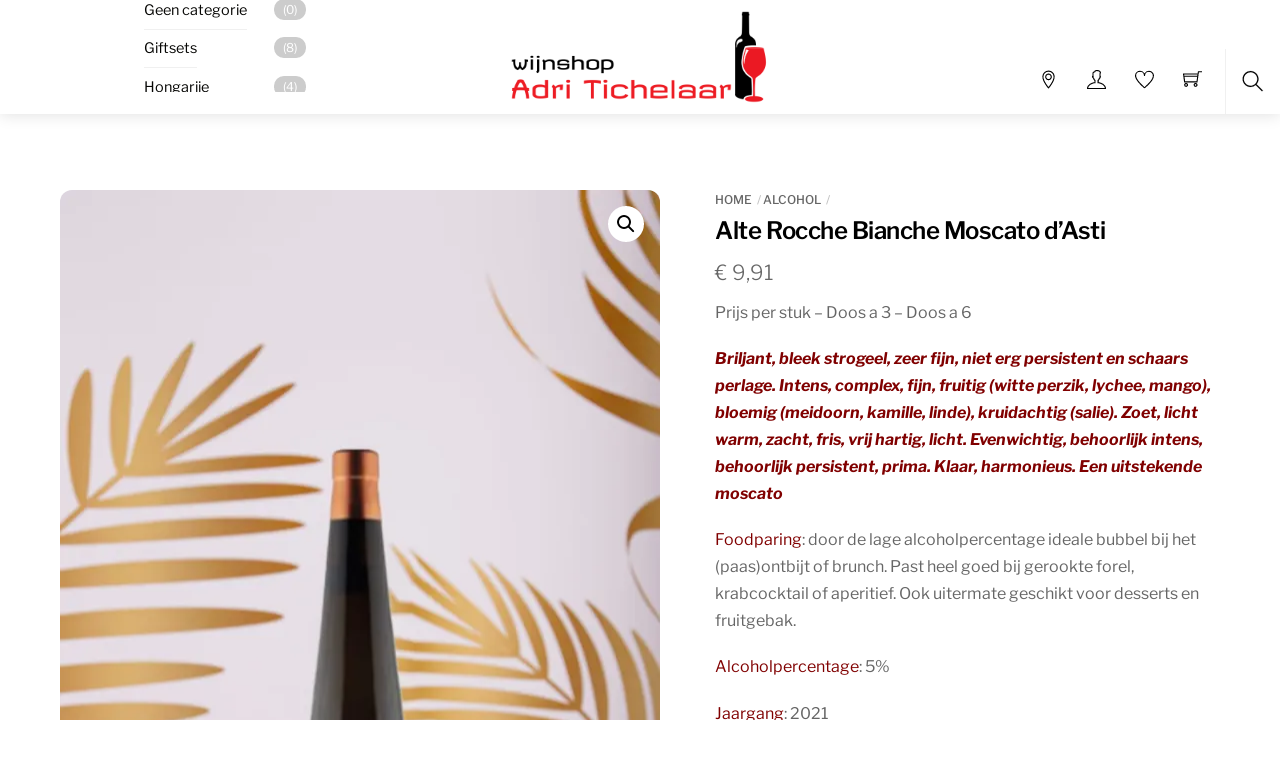

--- FILE ---
content_type: text/html; charset=UTF-8
request_url: https://wijnshoptichelaar.nl/product/alte-rocche-bianche-moscato-dasti/
body_size: 226193
content:
<!DOCTYPE html>
<html lang="nl-NL">
    <head>
	        <meta charset="UTF-8">
        <meta name="viewport" content="width=device-width, initial-scale=1, minimum-scale=1">
        <style id="tb_inline_styles" data-no-optimize="1">.tb_animation_on{overflow-x:hidden}.themify_builder .wow{visibility:hidden;animation-fill-mode:both}[data-tf-animation]{will-change:transform,opacity,visibility}.themify_builder .tf_lax_done{transition-duration:.8s;transition-timing-function:cubic-bezier(.165,.84,.44,1)}[data-sticky-active].tb_sticky_scroll_active{z-index:1}[data-sticky-active].tb_sticky_scroll_active .hide-on-stick{display:none}@media(min-width:1025px){.hide-desktop{width:0!important;height:0!important;padding:0!important;visibility:hidden!important;margin:0!important;display:table-column!important;background:0!important;content-visibility:hidden;overflow:hidden!important}}@media(min-width:769px) and (max-width:1024px){.hide-tablet_landscape{width:0!important;height:0!important;padding:0!important;visibility:hidden!important;margin:0!important;display:table-column!important;background:0!important;content-visibility:hidden;overflow:hidden!important}}@media(min-width:681px) and (max-width:768px){.hide-tablet{width:0!important;height:0!important;padding:0!important;visibility:hidden!important;margin:0!important;display:table-column!important;background:0!important;content-visibility:hidden;overflow:hidden!important}}@media(max-width:680px){.hide-mobile{width:0!important;height:0!important;padding:0!important;visibility:hidden!important;margin:0!important;display:table-column!important;background:0!important;content-visibility:hidden;overflow:hidden!important}}@media(max-width:768px){div.module-gallery-grid{--galn:var(--galt)}}@media(max-width:680px){
                .themify_map.tf_map_loaded{width:100%!important}
                .ui.builder_button,.ui.nav li a{padding:.525em 1.15em}
                .fullheight>.row_inner:not(.tb_col_count_1){min-height:0}
                div.module-gallery-grid{--galn:var(--galm);gap:8px}
            }</style><noscript><style>.themify_builder .wow,.wow .tf_lazy{visibility:visible!important}</style></noscript>            <style id="tf_lazy_style" data-no-optimize="1">
                .tf_svg_lazy{
                    content-visibility:auto;
                    background-size:100% 25%!important;
                    background-repeat:no-repeat!important;
                    background-position:0 0, 0 33.4%,0 66.6%,0 100%!important;
                    transition:filter .3s linear!important;
                                        transform:translateZ(0)
                }
                .tf_svg_lazy_loaded{
                    filter:blur(0)!important
                }
                [data-lazy]:is(.module,.module_row:not(.tb_first)),.module[data-lazy] .ui,.module_row[data-lazy]:not(.tb_first):is(>.row_inner,.module_column[data-lazy],.module_subrow[data-lazy]){
                    background-image:none!important
                }
            </style>
            <noscript>
                <style>
                    .tf_svg_lazy{
                        display:none!important
                    }
                </style>
            </noscript>
                    <style id="tf_lazy_common" data-no-optimize="1">
                        img{
                max-width:100%;
                height:auto
            }
                                    :where(.tf_in_flx,.tf_flx){display:inline-flex;flex-wrap:wrap;place-items:center}
            .tf_fa,:is(em,i) tf-lottie{display:inline-block;vertical-align:middle}:is(em,i) tf-lottie{width:1.5em;height:1.5em}.tf_fa{width:1em;height:1em;stroke-width:0;stroke:currentColor;overflow:visible;fill:currentColor;pointer-events:none;text-rendering:optimizeSpeed;buffered-rendering:static}#tf_svg symbol{overflow:visible}:where(.tf_lazy){position:relative;visibility:visible;display:block;opacity:.3}.wow .tf_lazy:not(.tf_swiper-slide){visibility:hidden;opacity:1}div.tf_audio_lazy audio{visibility:hidden;height:0;display:inline}.mejs-container{visibility:visible}.tf_iframe_lazy{transition:opacity .3s ease-in-out;min-height:10px}:where(.tf_flx),.tf_swiper-wrapper{display:flex}.tf_swiper-slide{flex-shrink:0;opacity:0;width:100%;height:100%}.tf_swiper-wrapper>br,.tf_lazy.tf_swiper-wrapper .tf_lazy:after,.tf_lazy.tf_swiper-wrapper .tf_lazy:before{display:none}.tf_lazy:after,.tf_lazy:before{content:'';display:inline-block;position:absolute;width:10px!important;height:10px!important;margin:0 3px;top:50%!important;inset-inline:auto 50%!important;border-radius:100%;background-color:currentColor;visibility:visible;animation:tf-hrz-loader infinite .75s cubic-bezier(.2,.68,.18,1.08)}.tf_lazy:after{width:6px!important;height:6px!important;inset-inline:50% auto!important;margin-top:3px;animation-delay:-.4s}@keyframes tf-hrz-loader{0%,100%{transform:scale(1);opacity:1}50%{transform:scale(.1);opacity:.6}}.tf_lazy_lightbox{position:fixed;background:rgba(11,11,11,.8);color:#ccc;top:0;left:0;display:flex;align-items:center;justify-content:center;z-index:999}.tf_lazy_lightbox .tf_lazy:after,.tf_lazy_lightbox .tf_lazy:before{background:#fff}.tf_vd_lazy,tf-lottie{display:flex;flex-wrap:wrap}tf-lottie{aspect-ratio:1.777}.tf_w.tf_vd_lazy video{width:100%;height:auto;position:static;object-fit:cover}
        </style>
        <link type="image/png" href="https://wijnshoptichelaar.nl/wp-content/uploads/2022/05/Facicon_wijnshoptichelaar.nl_Adri-Tichelaar.png" rel="apple-touch-icon" /><link type="image/png" href="https://wijnshoptichelaar.nl/wp-content/uploads/2022/05/Facicon_wijnshoptichelaar.nl_Adri-Tichelaar.png" rel="icon" /><style id="jetpack-boost-critical-css">@media all{.badge_post_main{width:100%;margin-top:30px;margin-bottom:30px}.spp_badge_wrapper{position:absolute;z-index:100;width:100%}}@media all{#evav-overlay-wrap{position:fixed;height:100%;width:100%;background:rgba(0,0,0,.8);z-index:9999999999;display:none;top:0;left:0}#evav-overlay{position:relative;width:100%;z-index:9999999998;color:#fff;text-align:center;margin:0 auto;top:50%;transform:translateY(-50%)}#evav_verify_form{margin-bottom:8px!important}#evav-overlay .disclaimer{max-width:800px;margin:10px auto .5em}#evav-overlay .disclaimer p{font-size:11px;line-height:14px;margin:.1em;text-align:center}#evav-overlay input:not([type=checkbox]){border-color:transparent;border-width:0;width:250px;padding:15px 0;line-height:initial;border-radius:10px;font-weight:400;font-size:16px;color:#fff;-webkit-appearance:none;-moz-appearance:none;float:none!important;text-align:center!important;text-decoration:none!important}#evav-overlay p{font-size:18px;line-height:1.4em;font-weight:400;background:0 0!important;color:#fff;padding:0;margin:8px auto 10px;max-width:800px}#evav-overlay h3{font-size:24px;font-weight:700;background:0 0!important;color:#fff;margin:32px 0 12px;padding:0}.evav_buttons input{text-transform:initial}.evav-error{font-size:16px;font-weight:400;font-style:italic;line-height:1.2em;padding:0 12px 12px;color:#fff;background:0 0!important}#evav_confirm_age{background-color:#2dc937;margin-bottom:15px}#evav_not_confirm_age{background-color:#cc3232}@media screen and (max-width:900px){#evav-overlay{width:98%;max-width:100%;max-height:100vh}#evav-overlay p{max-width:95%;margin:.1em auto 0;padding:0}#evav-overlay .disclaimer{max-width:98%}#evav-overlay h3{font-size:22px;margin:15px 0 12px}.evav-error{font-size:16px;padding:0 10px 10px}}@media screen and (max-height:600px){#evav-overlay p{font-size:14px;line-height:1.2em}#evav-overlay h3{font-size:16px;margin:10px 0 10px}.evav-error{font-size:14px;padding:0 10px 8px}#evav-overlay input{width:175px;padding:15px 0;display:inline-block}}@media screen and (max-width:375px){#evav-overlay p{font-size:14px;line-height:1.2em}#evav-overlay h3{font-size:18px;margin:10px 0 10px}.evav-error{font-size:14px;padding:0 10px 8px}}@media screen and (max-height:415px){#evav-overlay p{font-size:14px;line-height:1.2em;margin:0 auto}#evav-overlay .disclaimer{margin:10px auto 0}#evav-overlay .disclaimer p{font-size:9px}#evav-overlay h3{font-size:18px;margin:10px auto 10px}#evav-overlay input:not([type=checkbox]){padding:12px 0}.evav-error{padding:0 10px 8px;font-size:14px}}}@media all{#ppc-button-ppcp-gateway{line-height:0}}.tf_clear{clear:both}.tf_left{float:left}.tf_right{float:right}.tf_textl{text-align:left}.tf_textr{text-align:right}.tf_textc{text-align:center}.tf_text_dec{text-decoration:none}.tf_hide{display:none}.tf_block{display:block}.tf_inline_b{display:inline-block}.tf_vmiddle{vertical-align:middle}.tf_mw{max-width:100%}.tf_w{width:100%}:where(.tf_overflow){overflow:hidden}.tf_box{box-sizing:border-box}.tf_rel{position:relative}.tf_clearfix:after{content:"";display:table;clear:both}.tf_scrollbar{scroll-behavior:smooth;--tf_scroll_color:rgba(137,137,137,.2);scrollbar-color:var(--tf_scroll_color) transparent;scrollbar-width:thin}.tf_scrollbar::-webkit-scrollbar{width:var(--tf_scroll_w,10px);height:var(--tf_scroll_h,10px)}.tf_close{position:relative}.tf_close:after,.tf_close:before{content:"";height:100%;width:1px;position:absolute;top:50%;left:50%;transform:translate(-50%,-50%) rotate(45deg);background-color:currentColor}.tf_close:after{transform:translate(-50%,-50%) rotate(-45deg)}iframe{border:0}.screen-reader-text{border:0;clip:rect(1px,1px,1px,1px);clip-path:inset(50%);height:1px;margin:-1px;overflow:hidden;padding:0;position:absolute;width:1px;word-wrap:normal!important}.pswp:not(.pswp--open){display:none}.woocommerce img,.woocommerce-page img{height:auto;max-width:100%}.woocommerce #content div.product div.images,.woocommerce div.product div.images,.woocommerce-page #content div.product div.images,.woocommerce-page div.product div.images{float:left;width:48%}.woocommerce #content div.product div.summary,.woocommerce div.product div.summary,.woocommerce-page #content div.product div.summary,.woocommerce-page div.product div.summary{float:right;width:48%;clear:none}.woocommerce #content div.product .woocommerce-tabs,.woocommerce div.product .woocommerce-tabs,.woocommerce-page #content div.product .woocommerce-tabs,.woocommerce-page div.product .woocommerce-tabs{clear:both}.woocommerce #content div.product .woocommerce-tabs ul.tabs::after,.woocommerce #content div.product .woocommerce-tabs ul.tabs::before,.woocommerce div.product .woocommerce-tabs ul.tabs::after,.woocommerce div.product .woocommerce-tabs ul.tabs::before,.woocommerce-page #content div.product .woocommerce-tabs ul.tabs::after,.woocommerce-page #content div.product .woocommerce-tabs ul.tabs::before,.woocommerce-page div.product .woocommerce-tabs ul.tabs::after,.woocommerce-page div.product .woocommerce-tabs ul.tabs::before{content:" ";display:table}.woocommerce #content div.product .woocommerce-tabs ul.tabs::after,.woocommerce div.product .woocommerce-tabs ul.tabs::after,.woocommerce-page #content div.product .woocommerce-tabs ul.tabs::after,.woocommerce-page div.product .woocommerce-tabs ul.tabs::after{clear:both}.woocommerce ul.product_list_widget li::after,.woocommerce ul.product_list_widget li::before,.woocommerce-page ul.product_list_widget li::after,.woocommerce-page ul.product_list_widget li::before{content:" ";display:table}.woocommerce ul.product_list_widget li::after,.woocommerce-page ul.product_list_widget li::after{clear:both}.woocommerce ul.product_list_widget li img,.woocommerce-page ul.product_list_widget li img{float:right;height:auto}@media only screen and (max-width:768px){.woocommerce #content div.product div.images,.woocommerce #content div.product div.summary,.woocommerce div.product div.images,.woocommerce div.product div.summary,.woocommerce-page #content div.product div.images,.woocommerce-page #content div.product div.summary,.woocommerce-page div.product div.images,.woocommerce-page div.product div.summary{float:none;width:100%}}@font-face{font-display:swap;font-family:WooCommerce;font-weight:400;font-style:normal}.screen-reader-text{clip:rect(1px,1px,1px,1px);height:1px;overflow:hidden;position:absolute!important;width:1px;word-wrap:normal!important}.woocommerce .woocommerce-breadcrumb{margin:0 0 1em;padding:0}.woocommerce .woocommerce-breadcrumb::after,.woocommerce .woocommerce-breadcrumb::before{content:" ";display:table}.woocommerce .woocommerce-breadcrumb::after{clear:both}.woocommerce .quantity .qty{width:3.631em;text-align:center}.woocommerce div.product{margin-bottom:0;position:relative}.woocommerce div.product .product_title{clear:none;margin-top:0;padding:0}.woocommerce div.product div.images{margin-bottom:2em}.woocommerce div.product div.images img{display:block;width:100%;height:auto;box-shadow:none}.woocommerce div.product div.images.woocommerce-product-gallery{position:relative}.woocommerce div.product div.images .woocommerce-product-gallery__wrapper{margin:0;padding:0}.woocommerce div.product div.images .woocommerce-product-gallery__image:nth-child(n+2){width:25%;display:inline-block}.woocommerce div.product div.images .woocommerce-product-gallery__image a{display:block;outline-offset:-2px}.woocommerce div.product div.summary{margin-bottom:2em}.woocommerce div.product .woocommerce-tabs ul.tabs{list-style:none;padding:0 0 0 1em;margin:0 0 1.618em;overflow:hidden;position:relative}.woocommerce div.product .woocommerce-tabs ul.tabs::before{position:absolute;content:" ";width:100%;bottom:0;left:0;border-bottom:1px solid #cfc8d8;z-index:1}.woocommerce div.product form.cart{margin-bottom:2em}.woocommerce div.product form.cart::after,.woocommerce div.product form.cart::before{content:" ";display:table}.woocommerce div.product form.cart::after{clear:both}.woocommerce div.product form.cart div.quantity{float:left;margin:0 4px 0 0}.woocommerce div.product form.cart table{border-width:0 0 1px}.woocommerce div.product form.cart table td{padding-left:0}.woocommerce div.product form.cart .variations{margin-bottom:1em;border:0;width:100%}.woocommerce div.product form.cart .variations td,.woocommerce div.product form.cart .variations th{border:0;line-height:2em;vertical-align:top}.woocommerce div.product form.cart .variations label{font-weight:700;text-align:left}.woocommerce div.product form.cart .variations select{max-width:100%;min-width:75%;display:inline-block;margin-right:1em;appearance:none;-webkit-appearance:none;-moz-appearance:none;padding-right:3em;background:url([data-uri]) no-repeat;background-size:16px;-webkit-background-size:16px;background-position:calc(100% - 12px) 50%;-webkit-background-position:calc(100% - 12px) 50%}.woocommerce div.product form.cart .reset_variations{visibility:hidden;font-size:.83em}.woocommerce div.product form.cart .button{vertical-align:middle;float:left}.woocommerce ul.products li.product a img{width:100%;height:auto;display:block;margin:0 0 1em;box-shadow:none}.woocommerce .cart .button{float:none}.woocommerce .star-rating{float:right;overflow:hidden;position:relative;height:1em;line-height:1;font-size:1em;width:5.4em;font-family:WooCommerce}.woocommerce .star-rating::before{content:"sssss";color:#cfc8d8;float:left;top:0;left:0;position:absolute}.woocommerce .star-rating span{overflow:hidden;float:left;top:0;left:0;position:absolute;padding-top:1.5em}.woocommerce .star-rating span::before{content:"SSSSS";top:0;position:absolute;left:0}.woocommerce #review_form #respond .form-submit input{left:auto}.woocommerce ul.product_list_widget{list-style:none outside;padding:0;margin:0}.woocommerce ul.product_list_widget li{padding:4px 0;margin:0;list-style:none}.woocommerce ul.product_list_widget li::after,.woocommerce ul.product_list_widget li::before{content:" ";display:table}.woocommerce ul.product_list_widget li::after{clear:both}.woocommerce ul.product_list_widget li a{display:block;font-weight:700}.woocommerce ul.product_list_widget li img{float:right;margin-left:4px;width:32px;height:auto;box-shadow:none}.woocommerce ul.product_list_widget li .star-rating{float:none}.woocommerce:where(body:not(.woocommerce-block-theme-has-button-styles)) button.button{font-size:100%;margin:0;line-height:1;position:relative;text-decoration:none;overflow:visible;padding:.618em 1em;font-weight:700;border-radius:3px;left:auto;color:#515151;background-color:#e9e6ed;border:0;display:inline-block;background-image:none;box-shadow:none;text-shadow:none}.woocommerce:where(body:not(.woocommerce-block-theme-has-button-styles)) button.button.alt{background-color:#7f54b3;color:#fff;-webkit-font-smoothing:antialiased}.woocommerce:where(body:not(.woocommerce-uses-block-theme)) .woocommerce-breadcrumb{font-size:.92em;color:#767676}.woocommerce:where(body:not(.woocommerce-uses-block-theme)) .woocommerce-breadcrumb a{color:#767676}.woocommerce:where(body:not(.woocommerce-uses-block-theme)) div.product p.price{color:#958e09;font-size:1.25em}.sidebar-none #content{float:none;width:100%}.tf_search_icon{border-radius:50em;line-height:normal;padding:9px 11px 10px}.tf_search_icon .tf-ti-search{stroke-width:1.5}.tf_icon_wrap{font-size:1.2em;left:2px;line-height:1;position:absolute;top:50%;transform:translateY(-50%)}.tf_icon_wrap+input[type=text]{padding-left:2.2em}#searchform{border-bottom:1px solid;font-size:2em;margin:0 0 1em}#searchform #s{background-color:transparent;border:0;box-shadow:none;margin:0;padding:.45em .45em .45em 1.8em;width:100%}#searchform .icon-search{color:#000}.top-bar-widgets{background-color:rgba(0,0,0,.1);font-size:.9em}.top-bar-widgets .top-bar-widget-inner{max-width:none;padding:0 32px;width:auto}.top-bar-left,.top-bar-right{width:50%}.logo-wrap{z-index:1}#site-logo{display:inline-block;font-size:1.6em;font-weight:400;line-height:1em;margin:5px 0;text-transform:uppercase}#site-logo a{text-decoration:none}#site-logo img{vertical-align:middle}#site-description{background-color:var(--theme_accent);border-radius:var(--theme_rounded);color:#fff;display:inline-block;font-size:.9em;left:50%;letter-spacing:-.02em;line-height:130%;margin:10px 0 0;min-width:180px;opacity:0;padding:.7em 1em;position:absolute;text-align:center;top:calc(100% - 5px);transform:translateX(-50%);visibility:hidden}#site-description:before{background-color:inherit;bottom:100%;content:"";display:block;height:11px;left:50%;margin-bottom:-6px;margin-left:-6px;position:absolute;transform:rotate(-45deg);width:11px}@media screen and (min-width:1001px){#main-nav .has-mega-column>.sub-menu{display:grid;grid-template-columns:var(--megaT,repeat(auto-fit,minmax(0,1fr)));grid-column-gap:var(--megaG,2.5%);max-height:80vh;overflow:hidden auto;padding:1.15% 2%}#main-nav .has-mega{position:static}#main-nav .has-mega>.sub-menu{left:0;padding:20px 25px;top:auto;width:100%}@media (pointer:coarse){#main-nav .has-sub-menu>a{padding-right:50px}#main-nav li .child-arrow{border-radius:100%;display:inline-block;margin-left:7px;margin-top:-17px;padding:0;right:5px;top:50%}}#main-nav .has-mega-column .widget{margin:0 0 .5em;text-align:left}#main-nav .has-mega-column .widget :is(h1,h2,h3,h4,h5,h6){color:inherit}#main-nav .widgettitle{font-size:1.05em;font-weight:600;letter-spacing:0;line-height:1.6em;margin:0 0 .5em;padding:0;text-decoration:none;text-transform:none}#main-nav .widgettitle:before{display:none;margin:0;padding:0}#main-nav .has-mega-column>.sub-menu li{box-sizing:border-box;display:block;line-height:1.7em}#main-nav .has-mega-column>.sub-menu a{background:0;padding:.5em 0;width:100%}#main-nav .has-mega-column .product-categories .count{display:inline-block}#main-nav .has-mega-column .widget_product_categories .product-categories a{display:inline-block;padding-left:0;padding-right:0;width:auto}@media (hover:none){#main-nav .has-mega-column>.sub-menu{display:none}}}.woocommerce .woocommerce-breadcrumb{color:#959595;font-size:.75em;font-weight:300;letter-spacing:.1em;margin-bottom:.9em}.woocommerce .woocommerce-breadcrumb a{color:inherit;font-weight:500;margin-right:-1px;text-decoration:none;text-transform:uppercase}.sidebar-none .woocommerce-breadcrumb{text-align:center}.sidebar-none .has-post-thumbnail .woocommerce-breadcrumb{text-align:left}.wp-block-image img{box-sizing:border-box;height:auto;max-width:100%;vertical-align:bottom}ul{box-sizing:border-box}.screen-reader-text{border:0;clip-path:inset(50%);height:1px;margin:-1px;overflow:hidden;padding:0;position:absolute;width:1px;word-wrap:normal!important}html :where(img[class*=wp-image-]){height:auto;max-width:100%}.share-wrap{display:inline-block;margin-left:4px;position:relative}.share-wrap .share-button{border-radius:100%;color:inherit;display:inline-block;font-style:normal;height:22px;line-height:normal;padding:3px;text-align:center;vertical-align:middle;width:22px}.social-share{background:#000;border-radius:var(--theme_rounded);bottom:100%;margin-bottom:10px;opacity:0;padding:5px 1em;text-align:center;visibility:hidden;z-index:999}.social-share,.social-share:before{left:50%;position:absolute;transform:translateX(-50%)}.social-share:before{border:5px solid transparent;border-top-color:#000;content:"";display:block;top:100%}.share-wrap .share{color:#fff;display:block;font-size:1.3em;font-weight:900;line-height:1;padding:.25em 0;text-decoration:none;text-transform:uppercase}.woocommerce div.product .woocommerce-tabs ul.tabs{margin:0 0 2em;padding:3em 0 0}.woocommerce div.product .woocommerce-tabs ul.tabs:before{border-bottom:1px solid rgba(0,0,0,.13)}.woocommerce .woocommerce-tabs h3{font-size:1.2em;font-weight:300;letter-spacing:0;margin:0 0 .6em;text-transform:none}@media (max-width:768px){.woocommerce.sidebar-none div.product .woocommerce-tabs ul.tabs{text-align:left}}#respond #cancel-comment-reply-link{display:block;font-size:.8em;line-height:130%;position:absolute;right:0;text-decoration:none;top:20px}#respond #cancel-comment-reply-link:after,#respond #cancel-comment-reply-link:before{border-top:1px solid;content:"";display:inline-block;left:-25px;position:absolute;top:7px;width:1.2em}#respond #cancel-comment-reply-link:after{transform:rotate(-45deg)}#respond #cancel-comment-reply-link:before{transform:rotate(45deg)}.back-top{line-height:56px;margin-right:1.1em;width:62px;z-index:11}.back-top a{background-color:var(--theme_accent_semi);border-radius:var(--theme_rounded) var(--theme_rounded) 0 0;box-shadow:0 1px 13px 1px rgba(0,0,0,.15);display:block;line-height:inherit;overflow:hidden;position:relative;text-decoration:none}.back-top a:before{border:solid;border-width:0 1px 1px 0;content:"";display:inline-block;padding:7px;position:relative;transform:translateY(50%) rotate(-135deg);z-index:1}.back-top a:after{background-color:var(--theme_accent);bottom:100%;content:"";display:block;height:100%;position:absolute;width:100%}#pagewrap .back-top.back-top-float{border-radius:100%;font-size:16px;height:44px;inset:auto 15px 15px auto;line-height:44px;margin:0;opacity:1;position:fixed;visibility:visible;width:44px;z-index:9999}#pagewrap .back-top.back-top-float a{border-radius:100%}#pagewrap .back-top.back-top-float.back-top-hide{opacity:0;visibility:hidden}@media (max-width:680px){.back-top{line-height:40px;margin-top:1em;order:2;width:45px}}a,body,br,button,div,em,fieldset,form,h1,h2,h3,html,img,li,p,span,strong,table,tbody,td,th,tr,ul{margin:0;padding:0}fieldset,img{border:0}header,nav{display:block}html{scroll-behavior:smooth}iframe{max-width:100%}:root{--theme_accent:#dcaa2e;--theme_accent_semi:hsla(0,0%,100%,.9);--theme_rounded:12px;--theme_input_rounded:12px;--theme_btn_rounded:30px}body{background-color:#fff;color:#666;font:1em/1.7em Libre Franklin,Arial,sans-serif;overflow-wrap:break-word;-webkit-font-smoothing:antialiased;-ms-text-size-adjust:100%;-moz-text-size-adjust:100%;-webkit-text-size-adjust:100%;text-size-adjust:100%}a{color:var(--theme_accent)}a{text-decoration:none}p{margin:0 0 1.2em;padding:0}ul{margin:0 0 1.4em 1.6em}li,ul{padding:0}li{margin:0 0 1em}:is(ul,ol) :is(ul,ol){margin-top:1em}h1,h2,h3{color:#000;font-weight:500;line-height:1.4em;margin:0 0 .4em;overflow-wrap:normal}h1{font-size:3em;font-weight:600;letter-spacing:-.03em;line-height:1.2;margin:0 0 .6em;padding:0}h2{font-size:1.8em;font-weight:600}h2,h3{letter-spacing:-.02em}h3{font-size:1.4em}button,input,select,textarea{font-family:inherit;font-size:100%;max-width:100%}input:read-only,input:read-write,select,textarea{-webkit-appearance:none;appearance:none;background:#fff;border:1px solid rgba(0,0,0,.25);border-radius:var(--theme_input_rounded);max-width:100%;padding:.6em}input:read-only,input:read-write{margin:0 1em .6em 0;width:17em}input[type=number]{width:7em}textarea{margin:0 0 .6em;min-height:13.5em;width:100%}select{background-image:url(data:image/svg+xml;charset=utf-8,%3Csvg\ xmlns=\'http://www.w3.org/2000/svg\'\ width=\'100\'\ height=\'100\'\ fill=\'none\'\ stroke=\'rgba\(40,40,40,.8\)\'\ stroke-linecap=\'round\'\ stroke-width=\'12\'%3E%3Cpath\ d=\'m2.7\ 2.3\ 46.4\ 54.9L95.5\ 2.3\'/%3E%3C/svg%3E);background-position:calc(100% - .7em) calc(50% + .15em);background-repeat:no-repeat;background-size:.85em;color:inherit;margin:0 0 .6em;padding-right:2em}button,input:is([type=reset],[type=submit]){-webkit-appearance:none;background-color:var(--theme_accent);border:0;border-radius:var(--theme_btn_rounded);color:#fff;display:inline-block;font-weight:500;letter-spacing:.05em;padding:.8em 1.7em;text-transform:uppercase;width:auto}.widget,img,input,textarea{box-sizing:border-box}#pagewrap{overflow-x:clip}.pagewidth{margin:0 auto;max-width:100%;width:1160px}#content{padding:6.5%0;width:72%}#headerwrap{background-color:var(--tf_fixed_header_bg,hsla(0,0%,100%,.9));box-shadow:var(--tf_fixed_header_shadow,0 1px 15px rgba(0,0,0,.12));color:var(--tf_fixed_header_color,#666);left:0;inset-block:var(--tf_fixed_header_p,0 auto);position:var(--tf_fixed_header,relative);text-align:center;z-index:999}.fixed-header-enabled{--tf_fixed_header:sticky}#header{margin:0 28px;max-width:none;width:calc(100% - 56px)}#headerwrap a{color:#000}.header-icons .search-button{border-left:1px solid hsla(0,0%,71%,.2);border-radius:0;margin-left:10px;margin-right:-28px;outline:0;padding:0;text-align:center;text-decoration:none}.search-button .tf_fa{display:block;font-size:1.3em;margin:auto;padding:1.06em .8em;stroke-width:.2}#main-nav{bottom:0;left:0;margin:0;padding:0;position:absolute;text-align:left;width:100%}#main-nav li{display:inline-block;list-style:none;margin:0;padding:0;position:relative}#main-nav a{display:inline-block;letter-spacing:.02em;margin:0 .25em 0 0;padding:1.2em .4em;position:relative;text-decoration:none;text-transform:uppercase}#main-nav>li>a:before{border-bottom:3px solid;color:transparent;content:"";display:block;left:0;margin-bottom:-1px;position:absolute;top:0;width:100%}#main-nav ul a{border:0;border-bottom:1px solid hsla(0,0%,71%,.2);box-sizing:border-box;color:#060604;display:block;font-size:.95em;font-weight:400;letter-spacing:0;line-height:1.4em;margin:0;padding:.6em 0;text-transform:none;width:170px}#main-nav ul li:last-child>a{border-bottom:none}.menu-icon-inner:before{border-block:2px solid}.menu-icon-inner:after{border-top:2px solid}.menu-item .child-arrow{border-radius:100%;color:#7d7d7d;display:none;height:34px;position:absolute;right:10px;top:5px;width:34px;z-index:12}.child-arrow:after,.child-arrow:before{background:currentColor;border-radius:10px;content:"";height:1px;left:9px;position:absolute;top:50%;transform:rotate(45deg);width:10px;z-index:9999}.child-arrow:after{left:16px;transform:rotate(-45deg)}@media (hover:none){#main-nav .menu-item-has-children>a{padding-right:43px}.menu-item .child-arrow{border-radius:100%;display:inline-block;margin-left:7px;margin-top:-17px;padding:0;right:5px;top:50%}#main-nav li>.sub-menu{display:none}}:is(.icon-menu,#main-nav) li>.sub-menu{background-color:#fff;border-radius:var(--theme_rounded);box-shadow:0 6px 20px 5px rgba(0,0,0,.12);box-sizing:border-box;color:#484848;left:0;list-style:none;margin:0;opacity:0;padding:10px 20px;position:absolute;top:100%;visibility:hidden;z-index:100}#main-nav .has-mega-column>.sub-menu li{display:block}#main-nav .has-mega-column>.sub-menu a{background:0;padding:.6em 0;width:100%}#main-nav .has-mega-column .widget{font-size:.95em;margin:0 0 .5em}#main-nav .has-mega-column .widget :is(h1,h2,h3,h4,h5,h6){color:inherit}#main-nav .has-mega-column .widgettitle{border:0;font-size:.925em;font-weight:500;letter-spacing:.04em;line-height:1.6em;margin:0 0 .7em;padding:0;text-decoration:none;text-transform:uppercase}#main-nav .has-mega-column .product-categories .count{background-color:rgba(0,0,0,.2);border-radius:10px;color:#fff;display:inline-block;font-size:.8em;line-height:normal;margin:.55em 0;min-height:10px;padding:3px 9px;position:absolute;right:0;top:1px}.header-icons{bottom:0;position:absolute;right:0;z-index:2}.header-icons,.top-icon-wrap{align-items:center;display:flex;flex-wrap:wrap}.icon-menu{display:inline;list-style:none;margin:0 0 0 3px;padding:0}.icon-menu li{list-style:none;margin:0;padding:10px 0;position:relative}.icon-menu em,.icon-menu li{display:inline-block;vertical-align:middle}.icon-menu em{border-radius:100%;box-shadow:none;font-size:19px;line-height:1;padding:9px 10px;text-shadow:none}.icon-menu li>a{display:inline-block;margin:3px;position:relative;text-decoration:none}.icon-shopping-cart svg{margin-top:-2px}.icon-menu li>a .tooltip{background-color:#000;border-radius:var(--theme_btn_rounded);color:#fff;display:inline-block;font-size:.8em;left:50%;line-height:1.3em;margin-top:0;opacity:0;padding:.5em 1.15em;position:absolute;text-align:center;top:130%;transform:translateX(-50%);visibility:hidden;z-index:1}.cart-style-slide-out .icon-menu .cart a .cart_empty+.tooltip{display:block}.icon-menu li>a .tooltip:before{border:5px solid transparent;border-bottom-color:#000;bottom:100%;content:"";display:block;left:50%;margin-left:-5px;position:absolute}.icon-menu .icon-menu-count{background-color:var(--theme_accent);border-radius:10px;color:#fff;font-size:9px;line-height:1;min-width:10px;padding:4px;position:absolute;right:-6px;text-align:center;top:50%}.post-image img{border-radius:var(--theme_rounded);vertical-align:bottom}.widget{margin:0 0 1em}.widgettitle{font-size:1em;font-weight:600;letter-spacing:.15em;line-height:1.8em;margin:0 0 1.2em;padding:0;text-transform:uppercase}.widget ul{margin:0;padding:0}.widget li{clear:both;list-style:none;margin:0;padding:0 0 1em}#footerwrap a{color:#000}@supports (-webkit-touch-callout:none){#headerwrap{background-attachment:scroll!important;background-position:50%!important}}img:is(.alignleft,.aligncenter,.alignright,.alignnone){margin-bottom:1em}.alignleft{float:left;margin-right:2em}.widget li:after{clear:both;content:"";display:table}.screen-reader-text{height:0!important}@media (max-width:1260px){.pagewidth{max-width:94%}#pagewrap{max-width:100%}}@media (max-width:760px){h1{font-size:2.4em}.pagewidth{max-width:90%}body :is(#content,#sidebar){clear:both;float:none;max-width:100%;padding-top:10%;width:100%}#header{margin-inline:5%}}@media (max-width:680px){h1{font-size:1.9em}h3{font-size:1.3em}h2{font-size:1.6em}}.woocommerce .quantity .qty{box-sizing:border-box;margin:0 10px 0 0;max-width:none;padding:.52em;width:4em}.woocommerce button.button,.woocommerce button.button.alt{background:var(--theme_accent);border-radius:var(--theme_btn_rounded);color:#fff;font-weight:600;letter-spacing:.07em;line-height:1.2;padding:.7em 1.2em;text-transform:uppercase}.product-share-wrap{margin:0 0 .5em}a.wishlist-button{background:0;border-radius:50%;color:inherit;display:inline-block;height:22px;line-height:inherit;padding:3px;position:relative;text-align:center;text-decoration:none;vertical-align:middle;width:22px}.woocommerce div.product div.summary .share-wrap .share-button,.woocommerce div.product div.summary .wishlist-button{padding:7px}.wishlist-button .tf_fa{vertical-align:baseline}.wishlist-button .tooltip{background-color:#000;border-radius:var(--theme_btn_rounded);bottom:100%;color:#fff;font-size:.8em;left:50%;line-height:normal;margin-bottom:10px;opacity:0;padding:.4em 1.1em;position:absolute;transform:translateX(-50%);visibility:hidden;white-space:nowrap}.wishlist-button .tooltip:before{border:5px solid transparent;border-top-color:#000;content:"";display:block;left:50%;position:absolute;top:100%;transform:translateX(-50%)}.wishlist_empty.icon-menu-count{display:none}.woocommerce ul.products li.product a img{margin:0;vertical-align:bottom}.woocommerce .variations_form tr td{padding-bottom:10px}.woocommerce .cart .button{margin:0 .1em}.woocommerce ul.product_list_widget .product-title,.woocommerce ul.product_list_widget a,.woocommerce ul.product_list_widget li a{font-size:1em;font-weight:400;margin:0 0 .3em}.woocommerce ul.product_list_widget li .star-rating{font-size:.6em;margin:.3em 0 .5em}.woocommerce ul.product_list_widget li{margin:0 0 1em;padding:0}.woocommerce ul.product_list_widget li img{border-radius:var(--theme_rounded);max-height:40px;width:40px}#main-nav .woocommerce .product_list_widget li{line-height:1.2;margin-bottom:.6em;padding:0}#main-nav .woocommerce .product_list_widget li a{border:0;border-top:1px solid hsla(0,0%,71%,.2);padding:.8em 0 .4em}#main-nav .has-mega-column .product_list_widget .amount{font-size:.85em}.cart_empty.icon-menu-count{display:none}#slide-cart{background:#fff;color:#666;display:none;height:100%;left:auto;padding-top:64px;position:fixed;right:-320px;top:0;width:320px;z-index:99999}#slide-cart .shopdock{border-top:1px solid hsla(0,0%,71%,.2)}#cart-icon-close{border-radius:100%;font-size:1.35em;min-height:1.5em;min-width:1.5em;position:absolute;right:10px;top:15px;z-index:9999}#cart-icon-close:after,#cart-icon-close:before{height:60%}@media (max-width:680px){.woocommerce div.product .product_title{font-size:1.6em}.woocommerce div.product p.price{font-size:1.3em}}@media (max-width:400px){.woocommerce .quantity .qty{padding:.4em}.woocommerce div.product form.cart .button{font-size:.9em}}.woocommerce div.product{clear:both}.woocommerce div.product:after{clear:both;content:"";display:table}#content div.product div.images{opacity:1!important;overflow:hidden;width:51.7%}#content div.product div.summary{box-sizing:border-box;padding-left:4.5%}.woocommerce #content div.product div.images{margin:0;overflow:hidden;width:51.7%}.woocommerce div.product .product_title{font-family:inherit;font-size:1.5em;font-weight:300;line-height:1.1em;margin:0 0 .575em;padding:0;text-align:inherit}.woocommerce div.product div.images img{border-radius:var(--theme_rounded)}.woocommerce div.product form.cart{margin-top:2.45em}.woocommerce div.product .product_meta{font-size:.9em;text-transform:uppercase}.woocommerce div.product .product_meta a{font-weight:400;text-transform:none}.woocommerce div.product .product_meta .posted_in,.woocommerce div.product .product_meta .tagged_as{display:block}.woocommerce div.product form.cart div.quantity{display:inline-block;float:none;margin:0 0 .75em;vertical-align:middle}.woocommerce .quantity .qty{box-sizing:border-box;margin:0 10px 0 0;max-width:none;padding:.52em;width:4em}.woocommerce div.product form.cart .button{display:inline-block;float:none;margin:0 .75em .75em 0}.woocommerce div.product p.price{color:inherit;font-size:1.3em;font-weight:300;margin:0 0 .6em}.woocommerce div.product form.cart .variations{margin:0}.woocommerce div.product form.cart .reset_variations{color:inherit;display:inline-block;line-height:normal;padding:.5em 1em .5em 1.6em;position:relative;text-indent:-999em}.woocommerce div.product form.cart .reset_variations:after,.woocommerce div.product form.cart .reset_variations:before{border-bottom:1px solid;content:"";display:inline-block;left:0;position:absolute;top:50%;transform:rotate(45deg);width:16px}.woocommerce div.product form.cart .reset_variations:after{transform:rotate(-45deg)}.woocommerce div.product form.cart .variations th{padding-right:5px;text-align:inherit}.woocommerce div.product form.cart .variations select{display:inline-block;margin-bottom:10px;margin-right:15px;max-width:150px;min-width:50%;text-overflow:ellipsis;white-space:nowrap}.woocommerce div.product form.cart .variations label{font-weight:400}.pswp__bg{-webkit-backdrop-filter:blur(10px);backdrop-filter:blur(10px);background:rgba(0,0,0,.8)}@media (max-width:768px){#content div.product div.images,#content div.product div.summary,.woocommerce #content div.product div.images,.woocommerce #content div.product div.summary{float:none;margin-bottom:1em;padding:0;width:100%}.woocommerce #content div.product div.images{display:table;table-layout:fixed;width:100%}}#headerwrap{background-size:cover;background-position:center top}body #site-logo a img{width:300px}.single-product button.button,.single-product button.button.alt{text-align:center}@media (max-width:1024px){body #site-logo a img{width:300px}}@media (max-width:768px){body #site-logo a img{width:300px}}@media (max-width:680px){body #site-logo a img{width:300px}}@media screen and (max-width:1000px){#headerwrap{min-height:60px}#header{height:auto;padding:0;text-align:initial;width:auto}#site-logo{font-size:27px}#site-description{left:0;text-align:left;transform:none}#site-description:before{left:0;margin-left:24px}#menu-icon{border-radius:100%;line-height:1em;padding:12px 10px;position:absolute;right:0;top:12px;z-index:9999}.menu-icon-inner{height:18px;width:22px}.menu-icon-inner:after,.menu-icon-inner:before{box-sizing:border-box;content:"";display:block;left:0;position:absolute;width:100%}.menu-icon-inner:before{height:100%;top:0}.menu-icon-inner:after{top:50%;transform:translateY(-50%)}#menu-icon-close{border-radius:100%;display:block;min-height:36px;min-width:36px;position:absolute;right:12px;text-decoration:none;top:14px;transform-origin:center;z-index:1}#menu-icon-close:after,#menu-icon-close:before{height:60%}#cart-link-mobile{display:block;position:absolute;right:50px;top:12px;z-index:9}#cart-link-mobile .icon-shopping-cart{font-size:24px;padding:9px}#cart-link-mobile .icon-shopping-cart svg{margin-top:-6px}.top-icon-wrap{background:rgba(0,0,0,.03);border-top:1px solid hsla(0,0%,71%,.2);display:block;margin:auto;order:2;padding:1em 0;width:100%}.icon-menu{margin:0}.sidemenu .search-button{border:0;border-radius:0;border-right:1px solid hsla(0,0%,71%,.2);margin:0;order:1;width:71px}.search-button .tf_fa{font-size:1.3em;padding:1.06em .8em}.header-icons{justify-content:normal;position:static}.top-icon-wrap li{margin:0-1px;padding:0;width:33%}.top-icon-wrap li a{display:block;max-width:none;padding:.5em;text-align:center}.top-icon-wrap li a .tooltip{background-color:transparent;color:inherit;display:block;font-size:.8em;margin:0;opacity:1;padding:.4em 0 0;position:static;transform:none;visibility:visible}.icon-menu li>a .tooltip{margin-top:0}.icon-menu .cart a .tooltip{display:block}.sidemenu{background-color:#fff;box-sizing:border-box;color:#030301;display:none;height:100%;overflow-y:auto;padding:0 0 20px;position:fixed;text-align:left;top:0;width:320px;z-index:1100}#mobile-menu{right:-320px}#main-nav{background-color:transparent;float:none;margin:0 0 1em;padding:0;position:static}#main-nav li{clear:both;display:block;float:none}#main-nav li>.sub-menu{background:0;border:0;border-radius:0;box-shadow:none;color:inherit;display:none;height:auto;margin:0 0 0 2.8em;opacity:1;padding:0;position:static;transform:none;visibility:visible;width:auto}#headerwrap #main-nav ul ul{margin-left:1.25em}#main-nav a{background:0;border:0;border-top:1px solid hsla(0,0%,71%,.2);color:#030301;display:block;font-size:100%;line-height:1.5em;margin:0;padding:.6em .4em .6em 1.4em;text-decoration:none;width:auto}#main-nav ul a{font-size:.95em;padding:.6em 0;width:auto}#headerwrap #main-nav .has-sub-menu>a{padding-right:40px}#main-nav .child-arrow{display:block}#main-nav .has-mega-column>.sub-menu,#main-nav .has-mega>.sub-menu{background-color:transparent;margin:0;padding:0;width:auto}#main-nav .has-mega-column>.sub-menu,#main-nav .has-mega-column>.sub-menu ul{background-color:transparent;float:none;margin:0 0 0 2.8em}#main-nav .has-mega-column .widgettitle,#main-nav .has-mega-column>.sub-menu a{border:0;border-top:1px solid hsla(0,0%,71%,.2);font-family:inherit;font-size:inherit;font-weight:400;letter-spacing:inherit;margin:0;padding:.6em .4em .6em 0;text-transform:none}#main-nav .has-mega-column>.sub-menu .widget{margin-block:.5em}#main-nav .has-mega-column .product-categories .count{right:2em}.top-bar-left,.top-bar-right{float:none;text-align:inherit;width:100%}.top-bar-widgets .top-bar-widget-inner{background-color:transparent;max-width:none;padding:0 1.4em;width:auto}.top-bar-widgets{background-color:transparent;position:relative;z-index:1}#main-nav .woocommerce .product_list_widget li{padding-bottom:.8em!important}#main-nav .woocommerce .product_list_widget li a{padding:1em 1em .4em 0}#headerwrap>.top-bar-widgets,.top-icon-wrap #cart-icon-count,.top-icon-wrap li a .tooltip:before{display:none}.icon-menu li,.top-icon-wrap{position:relative}}@media all{:root{--jp-carousel-primary-color:#fff;--jp-carousel-primary-subtle-color:#999;--jp-carousel-bg-color:#000;--jp-carousel-bg-faded-color:#222;--jp-carousel-border-color:#3a3a3a}.jp-carousel-overlay .swiper-button-next,.jp-carousel-overlay .swiper-button-prev{background-image:none}.jp-carousel-wrap *{line-height:inherit}.jp-carousel-wrap.swiper-container{height:auto;width:100vw}.jp-carousel-overlay .swiper-button-next,.jp-carousel-overlay .swiper-button-prev{opacity:.5;height:initial;width:initial;padding:20px 40px;background-image:none}.jp-carousel-overlay .swiper-button-next::after,.jp-carousel-overlay .swiper-button-prev::after{content:none}.jp-carousel-overlay .swiper-button-next svg,.jp-carousel-overlay .swiper-button-prev svg{height:30px;width:28px;background:var(--jp-carousel-bg-color);border-radius:4px}.jp-carousel-overlay{font-family:"Helvetica Neue",sans-serif!important;z-index:2147483647;overflow-x:hidden;overflow-y:auto;direction:ltr;position:fixed;top:0;right:0;bottom:0;left:0;background:var(--jp-carousel-bg-color)}.jp-carousel-overlay *{box-sizing:border-box}.jp-carousel-overlay h2::before,.jp-carousel-overlay h3::before{content:none;display:none}.jp-carousel-overlay .swiper-container .swiper-button-prev{left:0;right:auto}.jp-carousel-overlay .swiper-container .swiper-button-next{right:0;left:auto}.jp-carousel-container{display:grid;grid-template-rows:1fr 64px;height:100%}.jp-carousel-info{display:flex;flex-direction:column;text-align:left!important;-webkit-font-smoothing:subpixel-antialiased!important;z-index:100;background-color:var(--jp-carousel-bg-color);opacity:1}.jp-carousel-info-footer{position:relative;background-color:var(--jp-carousel-bg-color);height:64px;display:flex;align-items:center;justify-content:space-between;width:100vw}.jp-carousel-info-extra{display:none;background-color:var(--jp-carousel-bg-color);padding:35px;width:100vw;border-top:1px solid var(--jp-carousel-bg-faded-color)}.jp-carousel-title-and-caption{margin-bottom:15px}.jp-carousel-photo-info{left:0!important;width:100%!important}.jp-carousel-comments-wrapper{padding:0;width:100%!important;display:none}.jp-carousel-close-hint{letter-spacing:0!important;position:fixed;top:20px;right:30px;padding:10px;text-align:right;width:45px;height:45px;z-index:15;color:var(--jp-carousel-primary-color)}.jp-carousel-close-hint svg{padding:3px 2px;background:var(--jp-carousel-bg-color);border-radius:4px}.jp-carousel-pagination-container{flex:1;margin:0 15px 0 35px}.jp-carousel-pagination,.jp-swiper-pagination{color:var(--jp-carousel-primary-color);font-size:15px;font-weight:400;white-space:nowrap;display:none;position:static!important}.jp-carousel-pagination-container .swiper-pagination{text-align:left;line-height:8px}.jp-carousel-pagination{padding-left:5px}.jp-carousel-info-footer .jp-carousel-photo-title-container{flex:4;justify-content:center;overflow:hidden;margin:0}.jp-carousel-photo-caption,.jp-carousel-photo-title{background:0 0!important;border:none!important;display:inline-block;font:400 20px/1.3em"Helvetica Neue",sans-serif;line-height:normal;letter-spacing:0!important;margin:0 0 10px 0;padding:0;overflow:hidden;text-shadow:none!important;text-transform:none!important;color:var(--jp-carousel-primary-color)}.jp-carousel-info-footer .jp-carousel-photo-caption{text-align:center;font-size:15px;white-space:nowrap;color:var(--jp-carousel-primary-subtle-color);margin:0;text-overflow:ellipsis}.jp-carousel-photo-title{font-size:32px;margin-bottom:2px}.jp-carousel-photo-description{color:var(--jp-carousel-primary-subtle-color);font-size:16px;margin:25px 0;width:100%;overflow:hidden;overflow-wrap:break-word}.jp-carousel-caption{font-size:14px;font-weight:400;margin:0}.jp-carousel-image-meta{color:var(--jp-carousel-primary-color);font:12px/1.4"Helvetica Neue",sans-serif!important;width:100%;display:none}.jp-carousel-image-meta ul{margin:0!important;padding:0!important;list-style:none!important}a.jp-carousel-image-download{display:inline-block;clear:both;color:var(--jp-carousel-primary-subtle-color);line-height:1;font-weight:400;font-size:14px;text-decoration:none}a.jp-carousel-image-download svg{display:inline-block;vertical-align:middle;margin:0 3px;padding-bottom:2px}.jp-carousel-comments{font:15px/1.7"Helvetica Neue",sans-serif!important;font-weight:400;background:none transparent;width:100%;bottom:10px;margin-top:20px}#jp-carousel-comment-form{margin:0 0 10px!important;width:100%}textarea#jp-carousel-comment-form-comment-field{background:var(--jp-carousel-bg-faded-color);border:1px solid var(--jp-carousel-border-color);color:var(--jp-carousel-primary-subtle-color);font:16px/1.4"Helvetica Neue",sans-serif!important;width:100%;padding:10px 10px 5px;margin:0;float:none;height:147px;box-shadow:inset 2px 2px 2px rgba(0,0,0,.1);border-radius:3px;overflow:hidden;box-sizing:border-box}textarea#jp-carousel-comment-form-comment-field::-webkit-input-placeholder{color:#555}#jp-carousel-loading-overlay{display:none;position:fixed;top:0;bottom:0;left:0;right:0}#jp-carousel-loading-wrapper{display:flex;align-items:center;justify-content:center;height:100vh;width:100vw}#jp-carousel-library-loading,#jp-carousel-library-loading::after{border-radius:50%;width:40px;height:40px}#jp-carousel-library-loading{float:left;margin:22px 0 0 10px;font-size:10px;position:relative;text-indent:-9999em;border-top:8px solid rgba(255,255,255,.2);border-right:8px solid rgba(255,255,255,.2);border-bottom:8px solid rgba(255,255,255,.2);border-left:8px solid var(--jp-carousel-primary-color);transform:translateZ(0)}#jp-carousel-comment-form-spinner,#jp-carousel-comment-form-spinner::after{border-radius:50%;width:20px;height:20px}#jp-carousel-comment-form-spinner{display:none;float:left;font-size:10px;position:absolute;text-indent:-9999em;border-top:4px solid rgba(255,255,255,.2);border-right:4px solid rgba(255,255,255,.2);border-bottom:4px solid rgba(255,255,255,.2);border-left:4px solid var(--jp-carousel-primary-color);transform:translateZ(0);margin:0 auto;top:calc(50% - 15px);left:0;bottom:0;right:0}.jp-carousel-info-content-wrapper{max-width:800px;margin:auto}#jp-carousel-comment-form-submit-and-info-wrapper{display:none;overflow:hidden;width:100%}#jp-carousel-comment-form-commenting-as input{background:var(--jp-carousel-bg-color);border:1px solid var(--jp-carousel-border-color);color:var(--jp-carousel-primary-subtle-color);font:16px/1.4"Helvetica Neue",sans-serif!important;padding:10px;float:left;box-shadow:inset 2px 2px 2px rgba(0,0,0,.2);border-radius:2px;width:285px}#jp-carousel-comment-form-commenting-as fieldset{float:left;border:none;margin:20px 0 0 0;padding:0;clear:both}#jp-carousel-comment-form-commenting-as label{font:400 13px/1.7"Helvetica Neue",sans-serif!important;margin:0 20px 3px 0;float:left;width:100px}#jp-carousel-comment-form-button-submit{margin-top:20px;margin-left:auto;display:block;border:solid 1px var(--jp-carousel-primary-color);background:var(--jp-carousel-bg-color);border-radius:3px;padding:8px 16px;font-size:14px;color:var(--jp-carousel-primary-color)}#jp-carousel-comment-form-container{margin-bottom:15px;width:100%;margin-top:20px;color:var(--jp-carousel-primary-subtle-color);position:relative;overflow:hidden}#jp-carousel-comment-post-results{display:none;overflow:auto;width:100%}#jp-carousel-comments-loading{font:400 15px/1.7"Helvetica Neue",sans-serif!important;display:none;color:var(--jp-carousel-primary-subtle-color);text-align:left;margin-bottom:20px;width:100%;bottom:10px;margin-top:20px}.jp-carousel-photo-icons-container{flex:1;display:block;text-align:right;margin:0 20px 0 30px;white-space:nowrap}.jp-carousel-icon-btn{padding:16px;text-decoration:none;border:none;background:0 0;display:inline-block;height:64px}.jp-carousel-icon{border:none;display:inline-block;line-height:0;font-weight:400;font-style:normal;border-radius:4px;width:31px;padding:4px 3px 3px}.jp-carousel-icon svg{display:inline-block}.jp-carousel-overlay rect{fill:var(--jp-carousel-primary-color)}.jp-carousel-icon .jp-carousel-has-comments-indicator{display:none;font-size:12px;vertical-align:top;margin-left:-16px;line-height:1;padding:2px 4px;border-radius:4px;background:var(--jp-carousel-primary-color);color:var(--jp-carousel-bg-color);font-weight:400;font-family:"Helvetica Neue",sans-serif!important;position:relative}@media only screen and (max-width:760px){.jp-carousel-overlay .swiper-container .swiper-button-next,.jp-carousel-overlay .swiper-container .swiper-button-prev{display:none!important}.jp-carousel-image-meta{float:none!important;width:100%!important;box-sizing:border-box;margin-left:0}.jp-carousel-close-hint{font-size:26px!important;position:fixed!important;top:10px;right:10px}.jp-carousel-wrap{background-color:var(--jp-carousel-bg-color)}.jp-carousel-caption{overflow:visible!important}.jp-carousel-info-footer .jp-carousel-photo-title-container{display:none}.jp-carousel-photo-icons-container{margin:0 10px 0 0;white-space:nowrap}.jp-carousel-icon-btn{padding-left:20px}.jp-carousel-pagination{padding-left:5px}.jp-carousel-pagination-container{margin-left:25px}#jp-carousel-comment-form-commenting-as fieldset,#jp-carousel-comment-form-commenting-as input{width:100%;float:none}}}@media all{:root{--swiper-theme-color:#007aff}.jp-carousel-overlay .swiper-container{margin-left:auto;margin-right:auto;position:relative;overflow:hidden;list-style:none;padding:0;z-index:1}.jp-carousel-overlay .swiper-wrapper{position:relative;width:100%;height:100%;z-index:1;display:flex;box-sizing:content-box}.jp-carousel-overlay .swiper-wrapper{transform:translate3d(0,0,0)}:root{--swiper-navigation-size:44px}.jp-carousel-overlay .swiper-button-next,.jp-carousel-overlay .swiper-button-prev{position:absolute;top:50%;width:calc(var(--swiper-navigation-size)/44*27);height:var(--swiper-navigation-size);margin-top:calc(0px - (var(--swiper-navigation-size)/ 2));z-index:10;display:flex;align-items:center;justify-content:center;color:var(--swiper-navigation-color,var(--swiper-theme-color))}.jp-carousel-overlay .swiper-button-next:after,.jp-carousel-overlay .swiper-button-prev:after{font-family:swiper-icons;font-size:var(--swiper-navigation-size);text-transform:none!important;letter-spacing:0;text-transform:none;font-variant:initial;line-height:1}.jp-carousel-overlay .swiper-button-prev{left:10px;right:auto}.jp-carousel-overlay .swiper-button-prev:after{content:"prev"}.jp-carousel-overlay .swiper-button-next{right:10px;left:auto}.jp-carousel-overlay .swiper-button-next:after{content:"next"}.jp-carousel-overlay .swiper-pagination{position:absolute;text-align:center;transform:translate3d(0,0,0);z-index:10}}</style>

<meta name='robots' content='index, follow, max-image-preview:large, max-snippet:-1, max-video-preview:-1' />

<!-- Jetpack Site Verification Tags -->
<meta name="google-site-verification" content="gfRtzMikPZrr90iBVzwaBt2OKpXhcAzvlqLNENGKs70" />

	<!-- This site is optimized with the Yoast SEO plugin v26.7 - https://yoast.com/wordpress/plugins/seo/ -->
	<title>Alte Rocche Bianche Moscato d&#039;Asti - Wijnshop Tichelaar</title>
	<meta name="description" content="Briljant, bleek strogeel, zeer fijn, niet erg persistent en schaars perlage. Intens, complex, fijn, fruitig (witte perzik, lychee, mango), bloemig (meidoorn, kamille, linde), kruidachtig (salie). Zoet, licht warm, zacht, fris, vrij hartig, licht." />
	<link rel="canonical" href="https://wijnshoptichelaar.nl/product/alte-rocche-bianche-moscato-dasti/" />
	<meta property="og:locale" content="nl_NL" />
	<meta property="og:type" content="article" />
	<meta property="og:title" content="Alte Rocche Bianche Moscato d&#039;Asti - Wijnshop Tichelaar" />
	<meta property="og:description" content="Briljant, bleek strogeel, zeer fijn, niet erg persistent en schaars perlage. Intens, complex, fijn, fruitig (witte perzik, lychee, mango), bloemig (meidoorn, kamille, linde), kruidachtig (salie). Zoet, licht warm, zacht, fris, vrij hartig, licht." />
	<meta property="og:url" content="https://wijnshoptichelaar.nl/product/alte-rocche-bianche-moscato-dasti/" />
	<meta property="og:site_name" content="Wijnshop Tichelaar" />
	<meta property="article:modified_time" content="2025-04-05T10:36:28+00:00" />
	<meta property="og:image" content="https://wijnshoptichelaar.nl/wp-content/uploads/2022/05/alte-rocche-bianchi-moscato-dasti-scaled.jpg" />
	<meta property="og:image:width" content="1707" />
	<meta property="og:image:height" content="2560" />
	<meta property="og:image:type" content="image/jpeg" />
	<meta name="twitter:card" content="summary_large_image" />
	<meta name="twitter:site" content="@wijnshoptichel" />
	<meta name="twitter:label1" content="Geschatte leestijd" />
	<meta name="twitter:data1" content="1 minuut" />
	<script data-jetpack-boost="ignore" type="application/ld+json" class="yoast-schema-graph">{"@context":"https://schema.org","@graph":[{"@type":"WebPage","@id":"https://wijnshoptichelaar.nl/product/alte-rocche-bianche-moscato-dasti/","url":"https://wijnshoptichelaar.nl/product/alte-rocche-bianche-moscato-dasti/","name":"Alte Rocche Bianche Moscato d'Asti - Wijnshop Tichelaar","isPartOf":{"@id":"https://wijnshoptichelaar.nl/#website"},"primaryImageOfPage":{"@id":"https://wijnshoptichelaar.nl/product/alte-rocche-bianche-moscato-dasti/#primaryimage"},"image":{"@id":"https://wijnshoptichelaar.nl/product/alte-rocche-bianche-moscato-dasti/#primaryimage"},"thumbnailUrl":"https://i0.wp.com/wijnshoptichelaar.nl/wp-content/uploads/2022/05/alte-rocche-bianchi-moscato-dasti-scaled.jpg?fit=1707%2C2560&ssl=1","datePublished":"2022-05-06T12:31:01+00:00","dateModified":"2025-04-05T10:36:28+00:00","description":"Briljant, bleek strogeel, zeer fijn, niet erg persistent en schaars perlage. Intens, complex, fijn, fruitig (witte perzik, lychee, mango), bloemig (meidoorn, kamille, linde), kruidachtig (salie). Zoet, licht warm, zacht, fris, vrij hartig, licht.","breadcrumb":{"@id":"https://wijnshoptichelaar.nl/product/alte-rocche-bianche-moscato-dasti/#breadcrumb"},"inLanguage":"nl-NL","potentialAction":[{"@type":"ReadAction","target":["https://wijnshoptichelaar.nl/product/alte-rocche-bianche-moscato-dasti/"]}]},{"@type":"ImageObject","inLanguage":"nl-NL","@id":"https://wijnshoptichelaar.nl/product/alte-rocche-bianche-moscato-dasti/#primaryimage","url":"https://i0.wp.com/wijnshoptichelaar.nl/wp-content/uploads/2022/05/alte-rocche-bianchi-moscato-dasti-scaled.jpg?fit=1707%2C2560&ssl=1","contentUrl":"https://i0.wp.com/wijnshoptichelaar.nl/wp-content/uploads/2022/05/alte-rocche-bianchi-moscato-dasti-scaled.jpg?fit=1707%2C2560&ssl=1","width":1707,"height":2560,"caption":"Wijnshop Tichelaar_wijnshoptichelaar.nl_Adri Tichelaar_Alte Rocche Bianchi Moscato Asti"},{"@type":"BreadcrumbList","@id":"https://wijnshoptichelaar.nl/product/alte-rocche-bianche-moscato-dasti/#breadcrumb","itemListElement":[{"@type":"ListItem","position":1,"name":"Home","item":"https://wijnshoptichelaar.nl/"},{"@type":"ListItem","position":2,"name":"Winkel","item":"https://wijnshoptichelaar.nl/winkel/"},{"@type":"ListItem","position":3,"name":"Alte Rocche Bianche Moscato d&#8217;Asti"}]},{"@type":"WebSite","@id":"https://wijnshoptichelaar.nl/#website","url":"https://wijnshoptichelaar.nl/","name":"Wijnshop Tichelaar","description":"ruime keus aan betaalbare, goede wijnen, voor elk budget voor elk moment in het jaar","publisher":{"@id":"https://wijnshoptichelaar.nl/#/schema/person/a0cae10f382e9bb8705c8dd65c76e85f"},"alternateName":"wijnshoptichelaar.nl","potentialAction":[{"@type":"SearchAction","target":{"@type":"EntryPoint","urlTemplate":"https://wijnshoptichelaar.nl/?s={search_term_string}"},"query-input":{"@type":"PropertyValueSpecification","valueRequired":true,"valueName":"search_term_string"}}],"inLanguage":"nl-NL"},{"@type":["Person","Organization"],"@id":"https://wijnshoptichelaar.nl/#/schema/person/a0cae10f382e9bb8705c8dd65c76e85f","name":"admin","image":{"@type":"ImageObject","inLanguage":"nl-NL","@id":"https://wijnshoptichelaar.nl/#/schema/person/image/","url":"https://wijnshoptichelaar.nl/wp-content/uploads/2023/08/SmallSquareLogoJpg.jpg","contentUrl":"https://wijnshoptichelaar.nl/wp-content/uploads/2023/08/SmallSquareLogoJpg.jpg","width":200,"height":200,"caption":"admin"},"logo":{"@id":"https://wijnshoptichelaar.nl/#/schema/person/image/"},"sameAs":["http://wijnshoptichelaar.nl","https://x.com/wijnshoptichel"]}]}</script>
	<!-- / Yoast SEO plugin. -->


<link rel="alternate" type="application/rss+xml" title="Wijnshop Tichelaar &raquo; feed" href="https://wijnshoptichelaar.nl/feed/" />
<link rel="alternate" type="application/rss+xml" title="Wijnshop Tichelaar &raquo; reacties feed" href="https://wijnshoptichelaar.nl/comments/feed/" />
<link rel="alternate" type="application/rss+xml" title="Wijnshop Tichelaar &raquo; Alte Rocche Bianche Moscato d&#8217;Asti reacties feed" href="https://wijnshoptichelaar.nl/product/alte-rocche-bianche-moscato-dasti/feed/" />
<link rel="alternate" title="oEmbed (JSON)" type="application/json+oembed" href="https://wijnshoptichelaar.nl/wp-json/oembed/1.0/embed?url=https%3A%2F%2Fwijnshoptichelaar.nl%2Fproduct%2Falte-rocche-bianche-moscato-dasti%2F" />
<link rel="alternate" title="oEmbed (XML)" type="text/xml+oembed" href="https://wijnshoptichelaar.nl/wp-json/oembed/1.0/embed?url=https%3A%2F%2Fwijnshoptichelaar.nl%2Fproduct%2Falte-rocche-bianche-moscato-dasti%2F&#038;format=xml" />
<link rel="preload" href="https://wijnshoptichelaar.nl/wp-content/boost-cache/static/f8a2588a99.min.css" as="style"><link rel='stylesheet' id='all-css-9430f3027e3fb5d2feaf3e673d9c5f73' href='https://wijnshoptichelaar.nl/wp-content/boost-cache/static/f8a2588a99.min.css' type='text/css' media='all' />
<link rel="preload" href="https://wijnshoptichelaar.nl/wp-content/boost-cache/static/e6661bcdc9.min.css" as="style" media="screen"><link rel='stylesheet' id='screen-css-dd533b754f4eff34ab95575600fb9972' href='https://wijnshoptichelaar.nl/wp-content/boost-cache/static/e6661bcdc9.min.css' type='text/css' media='screen' />
<style id='wp-img-auto-sizes-contain-inline-css'>
img:is([sizes=auto i],[sizes^="auto," i]){contain-intrinsic-size:3000px 1500px}
/*# sourceURL=wp-img-auto-sizes-contain-inline-css */
</style>
<style id='jetpack-sharing-buttons-style-inline-css'>
.jetpack-sharing-buttons__services-list{display:flex;flex-direction:row;flex-wrap:wrap;gap:0;list-style-type:none;margin:5px;padding:0}.jetpack-sharing-buttons__services-list.has-small-icon-size{font-size:12px}.jetpack-sharing-buttons__services-list.has-normal-icon-size{font-size:16px}.jetpack-sharing-buttons__services-list.has-large-icon-size{font-size:24px}.jetpack-sharing-buttons__services-list.has-huge-icon-size{font-size:36px}@media print{.jetpack-sharing-buttons__services-list{display:none!important}}.editor-styles-wrapper .wp-block-jetpack-sharing-buttons{gap:0;padding-inline-start:0}ul.jetpack-sharing-buttons__services-list.has-background{padding:1.25em 2.375em}
/*# sourceURL=https://wijnshoptichelaar.nl/wp-content/plugins/jetpack/_inc/blocks/sharing-buttons/view.css */
</style>
<style id='global-styles-inline-css'>
:root{--wp--preset--aspect-ratio--square: 1;--wp--preset--aspect-ratio--4-3: 4/3;--wp--preset--aspect-ratio--3-4: 3/4;--wp--preset--aspect-ratio--3-2: 3/2;--wp--preset--aspect-ratio--2-3: 2/3;--wp--preset--aspect-ratio--16-9: 16/9;--wp--preset--aspect-ratio--9-16: 9/16;--wp--preset--color--black: #000000;--wp--preset--color--cyan-bluish-gray: #abb8c3;--wp--preset--color--white: #ffffff;--wp--preset--color--pale-pink: #f78da7;--wp--preset--color--vivid-red: #cf2e2e;--wp--preset--color--luminous-vivid-orange: #ff6900;--wp--preset--color--luminous-vivid-amber: #fcb900;--wp--preset--color--light-green-cyan: #7bdcb5;--wp--preset--color--vivid-green-cyan: #00d084;--wp--preset--color--pale-cyan-blue: #8ed1fc;--wp--preset--color--vivid-cyan-blue: #0693e3;--wp--preset--color--vivid-purple: #9b51e0;--wp--preset--gradient--vivid-cyan-blue-to-vivid-purple: linear-gradient(135deg,rgb(6,147,227) 0%,rgb(155,81,224) 100%);--wp--preset--gradient--light-green-cyan-to-vivid-green-cyan: linear-gradient(135deg,rgb(122,220,180) 0%,rgb(0,208,130) 100%);--wp--preset--gradient--luminous-vivid-amber-to-luminous-vivid-orange: linear-gradient(135deg,rgb(252,185,0) 0%,rgb(255,105,0) 100%);--wp--preset--gradient--luminous-vivid-orange-to-vivid-red: linear-gradient(135deg,rgb(255,105,0) 0%,rgb(207,46,46) 100%);--wp--preset--gradient--very-light-gray-to-cyan-bluish-gray: linear-gradient(135deg,rgb(238,238,238) 0%,rgb(169,184,195) 100%);--wp--preset--gradient--cool-to-warm-spectrum: linear-gradient(135deg,rgb(74,234,220) 0%,rgb(151,120,209) 20%,rgb(207,42,186) 40%,rgb(238,44,130) 60%,rgb(251,105,98) 80%,rgb(254,248,76) 100%);--wp--preset--gradient--blush-light-purple: linear-gradient(135deg,rgb(255,206,236) 0%,rgb(152,150,240) 100%);--wp--preset--gradient--blush-bordeaux: linear-gradient(135deg,rgb(254,205,165) 0%,rgb(254,45,45) 50%,rgb(107,0,62) 100%);--wp--preset--gradient--luminous-dusk: linear-gradient(135deg,rgb(255,203,112) 0%,rgb(199,81,192) 50%,rgb(65,88,208) 100%);--wp--preset--gradient--pale-ocean: linear-gradient(135deg,rgb(255,245,203) 0%,rgb(182,227,212) 50%,rgb(51,167,181) 100%);--wp--preset--gradient--electric-grass: linear-gradient(135deg,rgb(202,248,128) 0%,rgb(113,206,126) 100%);--wp--preset--gradient--midnight: linear-gradient(135deg,rgb(2,3,129) 0%,rgb(40,116,252) 100%);--wp--preset--font-size--small: 13px;--wp--preset--font-size--medium: clamp(14px, 0.875rem + ((1vw - 3.2px) * 0.469), 20px);--wp--preset--font-size--large: clamp(22.041px, 1.378rem + ((1vw - 3.2px) * 1.091), 36px);--wp--preset--font-size--x-large: clamp(25.014px, 1.563rem + ((1vw - 3.2px) * 1.327), 42px);--wp--preset--font-family--system-font: -apple-system,BlinkMacSystemFont,"Segoe UI",Roboto,Oxygen-Sans,Ubuntu,Cantarell,"Helvetica Neue",sans-serif;--wp--preset--spacing--20: 0.44rem;--wp--preset--spacing--30: 0.67rem;--wp--preset--spacing--40: 1rem;--wp--preset--spacing--50: 1.5rem;--wp--preset--spacing--60: 2.25rem;--wp--preset--spacing--70: 3.38rem;--wp--preset--spacing--80: 5.06rem;--wp--preset--shadow--natural: 6px 6px 9px rgba(0, 0, 0, 0.2);--wp--preset--shadow--deep: 12px 12px 50px rgba(0, 0, 0, 0.4);--wp--preset--shadow--sharp: 6px 6px 0px rgba(0, 0, 0, 0.2);--wp--preset--shadow--outlined: 6px 6px 0px -3px rgb(255, 255, 255), 6px 6px rgb(0, 0, 0);--wp--preset--shadow--crisp: 6px 6px 0px rgb(0, 0, 0);}:where(body) { margin: 0; }.wp-site-blocks > .alignleft { float: left; margin-right: 2em; }.wp-site-blocks > .alignright { float: right; margin-left: 2em; }.wp-site-blocks > .aligncenter { justify-content: center; margin-left: auto; margin-right: auto; }:where(.wp-site-blocks) > * { margin-block-start: 24px; margin-block-end: 0; }:where(.wp-site-blocks) > :first-child { margin-block-start: 0; }:where(.wp-site-blocks) > :last-child { margin-block-end: 0; }:root { --wp--style--block-gap: 24px; }:root :where(.is-layout-flow) > :first-child{margin-block-start: 0;}:root :where(.is-layout-flow) > :last-child{margin-block-end: 0;}:root :where(.is-layout-flow) > *{margin-block-start: 24px;margin-block-end: 0;}:root :where(.is-layout-constrained) > :first-child{margin-block-start: 0;}:root :where(.is-layout-constrained) > :last-child{margin-block-end: 0;}:root :where(.is-layout-constrained) > *{margin-block-start: 24px;margin-block-end: 0;}:root :where(.is-layout-flex){gap: 24px;}:root :where(.is-layout-grid){gap: 24px;}.is-layout-flow > .alignleft{float: left;margin-inline-start: 0;margin-inline-end: 2em;}.is-layout-flow > .alignright{float: right;margin-inline-start: 2em;margin-inline-end: 0;}.is-layout-flow > .aligncenter{margin-left: auto !important;margin-right: auto !important;}.is-layout-constrained > .alignleft{float: left;margin-inline-start: 0;margin-inline-end: 2em;}.is-layout-constrained > .alignright{float: right;margin-inline-start: 2em;margin-inline-end: 0;}.is-layout-constrained > .aligncenter{margin-left: auto !important;margin-right: auto !important;}.is-layout-constrained > :where(:not(.alignleft):not(.alignright):not(.alignfull)){margin-left: auto !important;margin-right: auto !important;}body .is-layout-flex{display: flex;}.is-layout-flex{flex-wrap: wrap;align-items: center;}.is-layout-flex > :is(*, div){margin: 0;}body .is-layout-grid{display: grid;}.is-layout-grid > :is(*, div){margin: 0;}body{font-family: var(--wp--preset--font-family--system-font);font-size: var(--wp--preset--font-size--medium);line-height: 1.6;padding-top: 0px;padding-right: 0px;padding-bottom: 0px;padding-left: 0px;}a:where(:not(.wp-element-button)){text-decoration: underline;}:root :where(.wp-element-button, .wp-block-button__link){background-color: #32373c;border-width: 0;color: #fff;font-family: inherit;font-size: inherit;font-style: inherit;font-weight: inherit;letter-spacing: inherit;line-height: inherit;padding-top: calc(0.667em + 2px);padding-right: calc(1.333em + 2px);padding-bottom: calc(0.667em + 2px);padding-left: calc(1.333em + 2px);text-decoration: none;text-transform: inherit;}.has-black-color{color: var(--wp--preset--color--black) !important;}.has-cyan-bluish-gray-color{color: var(--wp--preset--color--cyan-bluish-gray) !important;}.has-white-color{color: var(--wp--preset--color--white) !important;}.has-pale-pink-color{color: var(--wp--preset--color--pale-pink) !important;}.has-vivid-red-color{color: var(--wp--preset--color--vivid-red) !important;}.has-luminous-vivid-orange-color{color: var(--wp--preset--color--luminous-vivid-orange) !important;}.has-luminous-vivid-amber-color{color: var(--wp--preset--color--luminous-vivid-amber) !important;}.has-light-green-cyan-color{color: var(--wp--preset--color--light-green-cyan) !important;}.has-vivid-green-cyan-color{color: var(--wp--preset--color--vivid-green-cyan) !important;}.has-pale-cyan-blue-color{color: var(--wp--preset--color--pale-cyan-blue) !important;}.has-vivid-cyan-blue-color{color: var(--wp--preset--color--vivid-cyan-blue) !important;}.has-vivid-purple-color{color: var(--wp--preset--color--vivid-purple) !important;}.has-black-background-color{background-color: var(--wp--preset--color--black) !important;}.has-cyan-bluish-gray-background-color{background-color: var(--wp--preset--color--cyan-bluish-gray) !important;}.has-white-background-color{background-color: var(--wp--preset--color--white) !important;}.has-pale-pink-background-color{background-color: var(--wp--preset--color--pale-pink) !important;}.has-vivid-red-background-color{background-color: var(--wp--preset--color--vivid-red) !important;}.has-luminous-vivid-orange-background-color{background-color: var(--wp--preset--color--luminous-vivid-orange) !important;}.has-luminous-vivid-amber-background-color{background-color: var(--wp--preset--color--luminous-vivid-amber) !important;}.has-light-green-cyan-background-color{background-color: var(--wp--preset--color--light-green-cyan) !important;}.has-vivid-green-cyan-background-color{background-color: var(--wp--preset--color--vivid-green-cyan) !important;}.has-pale-cyan-blue-background-color{background-color: var(--wp--preset--color--pale-cyan-blue) !important;}.has-vivid-cyan-blue-background-color{background-color: var(--wp--preset--color--vivid-cyan-blue) !important;}.has-vivid-purple-background-color{background-color: var(--wp--preset--color--vivid-purple) !important;}.has-black-border-color{border-color: var(--wp--preset--color--black) !important;}.has-cyan-bluish-gray-border-color{border-color: var(--wp--preset--color--cyan-bluish-gray) !important;}.has-white-border-color{border-color: var(--wp--preset--color--white) !important;}.has-pale-pink-border-color{border-color: var(--wp--preset--color--pale-pink) !important;}.has-vivid-red-border-color{border-color: var(--wp--preset--color--vivid-red) !important;}.has-luminous-vivid-orange-border-color{border-color: var(--wp--preset--color--luminous-vivid-orange) !important;}.has-luminous-vivid-amber-border-color{border-color: var(--wp--preset--color--luminous-vivid-amber) !important;}.has-light-green-cyan-border-color{border-color: var(--wp--preset--color--light-green-cyan) !important;}.has-vivid-green-cyan-border-color{border-color: var(--wp--preset--color--vivid-green-cyan) !important;}.has-pale-cyan-blue-border-color{border-color: var(--wp--preset--color--pale-cyan-blue) !important;}.has-vivid-cyan-blue-border-color{border-color: var(--wp--preset--color--vivid-cyan-blue) !important;}.has-vivid-purple-border-color{border-color: var(--wp--preset--color--vivid-purple) !important;}.has-vivid-cyan-blue-to-vivid-purple-gradient-background{background: var(--wp--preset--gradient--vivid-cyan-blue-to-vivid-purple) !important;}.has-light-green-cyan-to-vivid-green-cyan-gradient-background{background: var(--wp--preset--gradient--light-green-cyan-to-vivid-green-cyan) !important;}.has-luminous-vivid-amber-to-luminous-vivid-orange-gradient-background{background: var(--wp--preset--gradient--luminous-vivid-amber-to-luminous-vivid-orange) !important;}.has-luminous-vivid-orange-to-vivid-red-gradient-background{background: var(--wp--preset--gradient--luminous-vivid-orange-to-vivid-red) !important;}.has-very-light-gray-to-cyan-bluish-gray-gradient-background{background: var(--wp--preset--gradient--very-light-gray-to-cyan-bluish-gray) !important;}.has-cool-to-warm-spectrum-gradient-background{background: var(--wp--preset--gradient--cool-to-warm-spectrum) !important;}.has-blush-light-purple-gradient-background{background: var(--wp--preset--gradient--blush-light-purple) !important;}.has-blush-bordeaux-gradient-background{background: var(--wp--preset--gradient--blush-bordeaux) !important;}.has-luminous-dusk-gradient-background{background: var(--wp--preset--gradient--luminous-dusk) !important;}.has-pale-ocean-gradient-background{background: var(--wp--preset--gradient--pale-ocean) !important;}.has-electric-grass-gradient-background{background: var(--wp--preset--gradient--electric-grass) !important;}.has-midnight-gradient-background{background: var(--wp--preset--gradient--midnight) !important;}.has-small-font-size{font-size: var(--wp--preset--font-size--small) !important;}.has-medium-font-size{font-size: var(--wp--preset--font-size--medium) !important;}.has-large-font-size{font-size: var(--wp--preset--font-size--large) !important;}.has-x-large-font-size{font-size: var(--wp--preset--font-size--x-large) !important;}.has-system-font-font-family{font-family: var(--wp--preset--font-family--system-font) !important;}
:root :where(.wp-block-pullquote){font-size: clamp(0.984em, 0.984rem + ((1vw - 0.2em) * 0.645), 1.5em);line-height: 1.6;}
/*# sourceURL=global-styles-inline-css */
</style>
<style id='woocommerce-inline-inline-css'>
.woocommerce form .form-row .required { visibility: visible; }
/*# sourceURL=woocommerce-inline-inline-css */
</style>


<script data-jetpack-boost="ignore" src="https://wijnshoptichelaar.nl/wp-includes/js/jquery/jquery.min.js?ver=3.7.1" id="jquery-core-js"></script>













<link rel="https://api.w.org/" href="https://wijnshoptichelaar.nl/wp-json/" /><link rel="alternate" title="JSON" type="application/json" href="https://wijnshoptichelaar.nl/wp-json/wp/v2/product/468" /><link rel="EditURI" type="application/rsd+xml" title="RSD" href="https://wijnshoptichelaar.nl/xmlrpc.php?rsd" />
<meta name="generator" content="WordPress 6.9" />
<meta name="generator" content="WooCommerce 10.4.3" />
<style> 
            .spp_badge_container .badge_post_main img{
                width: 50px !important;
                display: inline-block !important;
            }
            .spp_badge_container .badge_post_main {
                text-align: ;
            } 
        </style><style>
            .cpp_badge_container .badge_post_main img{
                width: 50px !important;
                display: inline-block !important;
            }
        </style>	<style>img#wpstats{display:none}</style>
		<style type="text/css">
#evav-overlay-wrap {
	background: rgba(0, 0, 0, 1);
	display:none;
}
</style>
	<noscript><style>.woocommerce-product-gallery{ opacity: 1 !important; }</style></noscript>
	<meta name="google-site-verification" content="gfRtzMikPZrr90iBVzwaBt2OKpXhcAzvlqLNENGKs70" /><link rel="icon" href="https://i0.wp.com/wijnshoptichelaar.nl/wp-content/uploads/2023/08/wp-1690973892688.jpg?fit=32%2C32&#038;ssl=1" sizes="32x32" />
<link rel="icon" href="https://i0.wp.com/wijnshoptichelaar.nl/wp-content/uploads/2023/08/wp-1690973892688.jpg?fit=64%2C64&#038;ssl=1" sizes="192x192" />
<link rel="apple-touch-icon" href="https://i0.wp.com/wijnshoptichelaar.nl/wp-content/uploads/2023/08/wp-1690973892688.jpg?fit=64%2C64&#038;ssl=1" />
<meta name="msapplication-TileImage" content="https://i0.wp.com/wijnshoptichelaar.nl/wp-content/uploads/2023/08/wp-1690973892688.jpg?fit=64%2C64&#038;ssl=1" />
<link rel="prefetch" href="https://wijnshoptichelaar.nl/wp-content/themes/themify-shoppe/js/themify-script.js?ver=8.0.2" as="script" fetchpriority="low"><link rel="prefetch" href="https://wijnshoptichelaar.nl/wp-content/themes/themify-shoppe/themify/js/modules/themify-sidemenu.js?ver=8.2.0" as="script" fetchpriority="low"><link rel="preload" href="https://wijnshoptichelaar.nl/wp-content/themes/themify-shoppe/js/modules/themify-shop.js?ver=8.0.2" as="script" fetchpriority="low"><link rel="preload" href="https://wijnshoptichelaar.nl/wp-content/uploads/2022/05/Wijnshoptichelaar.nl_Adri-Tichelaar_logo_min-e1652090848977.png" as="image"><link rel="preload" href="https://wijnshoptichelaar.nl/wp-content/plugins/woocommerce/assets/fonts/star.woff" as="font" type="font/woff" crossorigin fetchpriority="high"><style id="tf_gf_fonts_style">@font-face{font-family:'Libre Franklin';font-style:italic;font-weight:300;font-display:swap;src:url(https://fonts.gstatic.com/s/librefranklin/v19/jizBREVItHgc8qDIbSTKq4XkRiUa6zgTjmbI.woff2) format('woff2');unicode-range:U+0460-052F,U+1C80-1C8A,U+20B4,U+2DE0-2DFF,U+A640-A69F,U+FE2E-FE2F;}@font-face{font-family:'Libre Franklin';font-style:italic;font-weight:300;font-display:swap;src:url(https://fonts.gstatic.com/s/librefranklin/v19/jizBREVItHgc8qDIbSTKq4XkRiUa6zETjmbI.woff2) format('woff2');unicode-range:U+0301,U+0400-045F,U+0490-0491,U+04B0-04B1,U+2116;}@font-face{font-family:'Libre Franklin';font-style:italic;font-weight:300;font-display:swap;src:url(https://fonts.gstatic.com/s/librefranklin/v19/jizBREVItHgc8qDIbSTKq4XkRiUa6zoTjmbI.woff2) format('woff2');unicode-range:U+0102-0103,U+0110-0111,U+0128-0129,U+0168-0169,U+01A0-01A1,U+01AF-01B0,U+0300-0301,U+0303-0304,U+0308-0309,U+0323,U+0329,U+1EA0-1EF9,U+20AB;}@font-face{font-family:'Libre Franklin';font-style:italic;font-weight:300;font-display:swap;src:url(https://fonts.gstatic.com/s/librefranklin/v19/jizBREVItHgc8qDIbSTKq4XkRiUa6zsTjmbI.woff2) format('woff2');unicode-range:U+0100-02BA,U+02BD-02C5,U+02C7-02CC,U+02CE-02D7,U+02DD-02FF,U+0304,U+0308,U+0329,U+1D00-1DBF,U+1E00-1E9F,U+1EF2-1EFF,U+2020,U+20A0-20AB,U+20AD-20C0,U+2113,U+2C60-2C7F,U+A720-A7FF;}@font-face{font-family:'Libre Franklin';font-style:italic;font-weight:300;font-display:swap;src:url(https://fonts.gstatic.com/s/librefranklin/v19/jizBREVItHgc8qDIbSTKq4XkRiUa6zUTjg.woff2) format('woff2');unicode-range:U+0000-00FF,U+0131,U+0152-0153,U+02BB-02BC,U+02C6,U+02DA,U+02DC,U+0304,U+0308,U+0329,U+2000-206F,U+20AC,U+2122,U+2191,U+2193,U+2212,U+2215,U+FEFF,U+FFFD;}@font-face{font-family:'Libre Franklin';font-style:italic;font-display:swap;src:url(https://fonts.gstatic.com/s/librefranklin/v19/jizBREVItHgc8qDIbSTKq4XkRiUa6zgTjmbI.woff2) format('woff2');unicode-range:U+0460-052F,U+1C80-1C8A,U+20B4,U+2DE0-2DFF,U+A640-A69F,U+FE2E-FE2F;}@font-face{font-family:'Libre Franklin';font-style:italic;font-display:swap;src:url(https://fonts.gstatic.com/s/librefranklin/v19/jizBREVItHgc8qDIbSTKq4XkRiUa6zETjmbI.woff2) format('woff2');unicode-range:U+0301,U+0400-045F,U+0490-0491,U+04B0-04B1,U+2116;}@font-face{font-family:'Libre Franklin';font-style:italic;font-display:swap;src:url(https://fonts.gstatic.com/s/librefranklin/v19/jizBREVItHgc8qDIbSTKq4XkRiUa6zoTjmbI.woff2) format('woff2');unicode-range:U+0102-0103,U+0110-0111,U+0128-0129,U+0168-0169,U+01A0-01A1,U+01AF-01B0,U+0300-0301,U+0303-0304,U+0308-0309,U+0323,U+0329,U+1EA0-1EF9,U+20AB;}@font-face{font-family:'Libre Franklin';font-style:italic;font-display:swap;src:url(https://fonts.gstatic.com/s/librefranklin/v19/jizBREVItHgc8qDIbSTKq4XkRiUa6zsTjmbI.woff2) format('woff2');unicode-range:U+0100-02BA,U+02BD-02C5,U+02C7-02CC,U+02CE-02D7,U+02DD-02FF,U+0304,U+0308,U+0329,U+1D00-1DBF,U+1E00-1E9F,U+1EF2-1EFF,U+2020,U+20A0-20AB,U+20AD-20C0,U+2113,U+2C60-2C7F,U+A720-A7FF;}@font-face{font-family:'Libre Franklin';font-style:italic;font-display:swap;src:url(https://fonts.gstatic.com/s/librefranklin/v19/jizBREVItHgc8qDIbSTKq4XkRiUa6zUTjg.woff2) format('woff2');unicode-range:U+0000-00FF,U+0131,U+0152-0153,U+02BB-02BC,U+02C6,U+02DA,U+02DC,U+0304,U+0308,U+0329,U+2000-206F,U+20AC,U+2122,U+2191,U+2193,U+2212,U+2215,U+FEFF,U+FFFD;}@font-face{font-family:'Libre Franklin';font-style:italic;font-weight:500;font-display:swap;src:url(https://fonts.gstatic.com/s/librefranklin/v19/jizBREVItHgc8qDIbSTKq4XkRiUa6zgTjmbI.woff2) format('woff2');unicode-range:U+0460-052F,U+1C80-1C8A,U+20B4,U+2DE0-2DFF,U+A640-A69F,U+FE2E-FE2F;}@font-face{font-family:'Libre Franklin';font-style:italic;font-weight:500;font-display:swap;src:url(https://fonts.gstatic.com/s/librefranklin/v19/jizBREVItHgc8qDIbSTKq4XkRiUa6zETjmbI.woff2) format('woff2');unicode-range:U+0301,U+0400-045F,U+0490-0491,U+04B0-04B1,U+2116;}@font-face{font-family:'Libre Franklin';font-style:italic;font-weight:500;font-display:swap;src:url(https://fonts.gstatic.com/s/librefranklin/v19/jizBREVItHgc8qDIbSTKq4XkRiUa6zoTjmbI.woff2) format('woff2');unicode-range:U+0102-0103,U+0110-0111,U+0128-0129,U+0168-0169,U+01A0-01A1,U+01AF-01B0,U+0300-0301,U+0303-0304,U+0308-0309,U+0323,U+0329,U+1EA0-1EF9,U+20AB;}@font-face{font-family:'Libre Franklin';font-style:italic;font-weight:500;font-display:swap;src:url(https://fonts.gstatic.com/s/librefranklin/v19/jizBREVItHgc8qDIbSTKq4XkRiUa6zsTjmbI.woff2) format('woff2');unicode-range:U+0100-02BA,U+02BD-02C5,U+02C7-02CC,U+02CE-02D7,U+02DD-02FF,U+0304,U+0308,U+0329,U+1D00-1DBF,U+1E00-1E9F,U+1EF2-1EFF,U+2020,U+20A0-20AB,U+20AD-20C0,U+2113,U+2C60-2C7F,U+A720-A7FF;}@font-face{font-family:'Libre Franklin';font-style:italic;font-weight:500;font-display:swap;src:url(https://fonts.gstatic.com/s/librefranklin/v19/jizBREVItHgc8qDIbSTKq4XkRiUa6zUTjg.woff2) format('woff2');unicode-range:U+0000-00FF,U+0131,U+0152-0153,U+02BB-02BC,U+02C6,U+02DA,U+02DC,U+0304,U+0308,U+0329,U+2000-206F,U+20AC,U+2122,U+2191,U+2193,U+2212,U+2215,U+FEFF,U+FFFD;}@font-face{font-family:'Libre Franklin';font-style:italic;font-weight:600;font-display:swap;src:url(https://fonts.gstatic.com/s/librefranklin/v19/jizBREVItHgc8qDIbSTKq4XkRiUa6zgTjmbI.woff2) format('woff2');unicode-range:U+0460-052F,U+1C80-1C8A,U+20B4,U+2DE0-2DFF,U+A640-A69F,U+FE2E-FE2F;}@font-face{font-family:'Libre Franklin';font-style:italic;font-weight:600;font-display:swap;src:url(https://fonts.gstatic.com/s/librefranklin/v19/jizBREVItHgc8qDIbSTKq4XkRiUa6zETjmbI.woff2) format('woff2');unicode-range:U+0301,U+0400-045F,U+0490-0491,U+04B0-04B1,U+2116;}@font-face{font-family:'Libre Franklin';font-style:italic;font-weight:600;font-display:swap;src:url(https://fonts.gstatic.com/s/librefranklin/v19/jizBREVItHgc8qDIbSTKq4XkRiUa6zoTjmbI.woff2) format('woff2');unicode-range:U+0102-0103,U+0110-0111,U+0128-0129,U+0168-0169,U+01A0-01A1,U+01AF-01B0,U+0300-0301,U+0303-0304,U+0308-0309,U+0323,U+0329,U+1EA0-1EF9,U+20AB;}@font-face{font-family:'Libre Franklin';font-style:italic;font-weight:600;font-display:swap;src:url(https://fonts.gstatic.com/s/librefranklin/v19/jizBREVItHgc8qDIbSTKq4XkRiUa6zsTjmbI.woff2) format('woff2');unicode-range:U+0100-02BA,U+02BD-02C5,U+02C7-02CC,U+02CE-02D7,U+02DD-02FF,U+0304,U+0308,U+0329,U+1D00-1DBF,U+1E00-1E9F,U+1EF2-1EFF,U+2020,U+20A0-20AB,U+20AD-20C0,U+2113,U+2C60-2C7F,U+A720-A7FF;}@font-face{font-family:'Libre Franklin';font-style:italic;font-weight:600;font-display:swap;src:url(https://fonts.gstatic.com/s/librefranklin/v19/jizBREVItHgc8qDIbSTKq4XkRiUa6zUTjg.woff2) format('woff2');unicode-range:U+0000-00FF,U+0131,U+0152-0153,U+02BB-02BC,U+02C6,U+02DA,U+02DC,U+0304,U+0308,U+0329,U+2000-206F,U+20AC,U+2122,U+2191,U+2193,U+2212,U+2215,U+FEFF,U+FFFD;}@font-face{font-family:'Libre Franklin';font-style:italic;font-weight:700;font-display:swap;src:url(https://fonts.gstatic.com/s/librefranklin/v19/jizBREVItHgc8qDIbSTKq4XkRiUa6zgTjmbI.woff2) format('woff2');unicode-range:U+0460-052F,U+1C80-1C8A,U+20B4,U+2DE0-2DFF,U+A640-A69F,U+FE2E-FE2F;}@font-face{font-family:'Libre Franklin';font-style:italic;font-weight:700;font-display:swap;src:url(https://fonts.gstatic.com/s/librefranklin/v19/jizBREVItHgc8qDIbSTKq4XkRiUa6zETjmbI.woff2) format('woff2');unicode-range:U+0301,U+0400-045F,U+0490-0491,U+04B0-04B1,U+2116;}@font-face{font-family:'Libre Franklin';font-style:italic;font-weight:700;font-display:swap;src:url(https://fonts.gstatic.com/s/librefranklin/v19/jizBREVItHgc8qDIbSTKq4XkRiUa6zoTjmbI.woff2) format('woff2');unicode-range:U+0102-0103,U+0110-0111,U+0128-0129,U+0168-0169,U+01A0-01A1,U+01AF-01B0,U+0300-0301,U+0303-0304,U+0308-0309,U+0323,U+0329,U+1EA0-1EF9,U+20AB;}@font-face{font-family:'Libre Franklin';font-style:italic;font-weight:700;font-display:swap;src:url(https://fonts.gstatic.com/s/librefranklin/v19/jizBREVItHgc8qDIbSTKq4XkRiUa6zsTjmbI.woff2) format('woff2');unicode-range:U+0100-02BA,U+02BD-02C5,U+02C7-02CC,U+02CE-02D7,U+02DD-02FF,U+0304,U+0308,U+0329,U+1D00-1DBF,U+1E00-1E9F,U+1EF2-1EFF,U+2020,U+20A0-20AB,U+20AD-20C0,U+2113,U+2C60-2C7F,U+A720-A7FF;}@font-face{font-family:'Libre Franklin';font-style:italic;font-weight:700;font-display:swap;src:url(https://fonts.gstatic.com/s/librefranklin/v19/jizBREVItHgc8qDIbSTKq4XkRiUa6zUTjg.woff2) format('woff2');unicode-range:U+0000-00FF,U+0131,U+0152-0153,U+02BB-02BC,U+02C6,U+02DA,U+02DC,U+0304,U+0308,U+0329,U+2000-206F,U+20AC,U+2122,U+2191,U+2193,U+2212,U+2215,U+FEFF,U+FFFD;}@font-face{font-family:'Libre Franklin';font-weight:300;font-display:swap;src:url(https://fonts.gstatic.com/s/librefranklin/v19/jizDREVItHgc8qDIbSTKq4XkRiUS2zcLig.woff2) format('woff2');unicode-range:U+0460-052F,U+1C80-1C8A,U+20B4,U+2DE0-2DFF,U+A640-A69F,U+FE2E-FE2F;}@font-face{font-family:'Libre Franklin';font-weight:300;font-display:swap;src:url(https://fonts.gstatic.com/s/librefranklin/v19/jizDREVItHgc8qDIbSTKq4XkRiUb2zcLig.woff2) format('woff2');unicode-range:U+0301,U+0400-045F,U+0490-0491,U+04B0-04B1,U+2116;}@font-face{font-family:'Libre Franklin';font-weight:300;font-display:swap;src:url(https://fonts.gstatic.com/s/librefranklin/v19/jizDREVItHgc8qDIbSTKq4XkRiUQ2zcLig.woff2) format('woff2');unicode-range:U+0102-0103,U+0110-0111,U+0128-0129,U+0168-0169,U+01A0-01A1,U+01AF-01B0,U+0300-0301,U+0303-0304,U+0308-0309,U+0323,U+0329,U+1EA0-1EF9,U+20AB;}@font-face{font-family:'Libre Franklin';font-weight:300;font-display:swap;src:url(https://fonts.gstatic.com/s/librefranklin/v19/jizDREVItHgc8qDIbSTKq4XkRiUR2zcLig.woff2) format('woff2');unicode-range:U+0100-02BA,U+02BD-02C5,U+02C7-02CC,U+02CE-02D7,U+02DD-02FF,U+0304,U+0308,U+0329,U+1D00-1DBF,U+1E00-1E9F,U+1EF2-1EFF,U+2020,U+20A0-20AB,U+20AD-20C0,U+2113,U+2C60-2C7F,U+A720-A7FF;}@font-face{font-family:'Libre Franklin';font-weight:300;font-display:swap;src:url(https://fonts.gstatic.com/s/librefranklin/v19/jizDREVItHgc8qDIbSTKq4XkRiUf2zc.woff2) format('woff2');unicode-range:U+0000-00FF,U+0131,U+0152-0153,U+02BB-02BC,U+02C6,U+02DA,U+02DC,U+0304,U+0308,U+0329,U+2000-206F,U+20AC,U+2122,U+2191,U+2193,U+2212,U+2215,U+FEFF,U+FFFD;}@font-face{font-family:'Libre Franklin';font-display:swap;src:url(https://fonts.gstatic.com/s/librefranklin/v19/jizDREVItHgc8qDIbSTKq4XkRiUS2zcLig.woff2) format('woff2');unicode-range:U+0460-052F,U+1C80-1C8A,U+20B4,U+2DE0-2DFF,U+A640-A69F,U+FE2E-FE2F;}@font-face{font-family:'Libre Franklin';font-display:swap;src:url(https://fonts.gstatic.com/s/librefranklin/v19/jizDREVItHgc8qDIbSTKq4XkRiUb2zcLig.woff2) format('woff2');unicode-range:U+0301,U+0400-045F,U+0490-0491,U+04B0-04B1,U+2116;}@font-face{font-family:'Libre Franklin';font-display:swap;src:url(https://fonts.gstatic.com/s/librefranklin/v19/jizDREVItHgc8qDIbSTKq4XkRiUQ2zcLig.woff2) format('woff2');unicode-range:U+0102-0103,U+0110-0111,U+0128-0129,U+0168-0169,U+01A0-01A1,U+01AF-01B0,U+0300-0301,U+0303-0304,U+0308-0309,U+0323,U+0329,U+1EA0-1EF9,U+20AB;}@font-face{font-family:'Libre Franklin';font-display:swap;src:url(https://fonts.gstatic.com/s/librefranklin/v19/jizDREVItHgc8qDIbSTKq4XkRiUR2zcLig.woff2) format('woff2');unicode-range:U+0100-02BA,U+02BD-02C5,U+02C7-02CC,U+02CE-02D7,U+02DD-02FF,U+0304,U+0308,U+0329,U+1D00-1DBF,U+1E00-1E9F,U+1EF2-1EFF,U+2020,U+20A0-20AB,U+20AD-20C0,U+2113,U+2C60-2C7F,U+A720-A7FF;}@font-face{font-family:'Libre Franklin';font-display:swap;src:url(https://fonts.gstatic.com/s/librefranklin/v19/jizDREVItHgc8qDIbSTKq4XkRiUf2zc.woff2) format('woff2');unicode-range:U+0000-00FF,U+0131,U+0152-0153,U+02BB-02BC,U+02C6,U+02DA,U+02DC,U+0304,U+0308,U+0329,U+2000-206F,U+20AC,U+2122,U+2191,U+2193,U+2212,U+2215,U+FEFF,U+FFFD;}@font-face{font-family:'Libre Franklin';font-weight:500;font-display:swap;src:url(https://fonts.gstatic.com/s/librefranklin/v19/jizDREVItHgc8qDIbSTKq4XkRiUS2zcLig.woff2) format('woff2');unicode-range:U+0460-052F,U+1C80-1C8A,U+20B4,U+2DE0-2DFF,U+A640-A69F,U+FE2E-FE2F;}@font-face{font-family:'Libre Franklin';font-weight:500;font-display:swap;src:url(https://fonts.gstatic.com/s/librefranklin/v19/jizDREVItHgc8qDIbSTKq4XkRiUb2zcLig.woff2) format('woff2');unicode-range:U+0301,U+0400-045F,U+0490-0491,U+04B0-04B1,U+2116;}@font-face{font-family:'Libre Franklin';font-weight:500;font-display:swap;src:url(https://fonts.gstatic.com/s/librefranklin/v19/jizDREVItHgc8qDIbSTKq4XkRiUQ2zcLig.woff2) format('woff2');unicode-range:U+0102-0103,U+0110-0111,U+0128-0129,U+0168-0169,U+01A0-01A1,U+01AF-01B0,U+0300-0301,U+0303-0304,U+0308-0309,U+0323,U+0329,U+1EA0-1EF9,U+20AB;}@font-face{font-family:'Libre Franklin';font-weight:500;font-display:swap;src:url(https://fonts.gstatic.com/s/librefranklin/v19/jizDREVItHgc8qDIbSTKq4XkRiUR2zcLig.woff2) format('woff2');unicode-range:U+0100-02BA,U+02BD-02C5,U+02C7-02CC,U+02CE-02D7,U+02DD-02FF,U+0304,U+0308,U+0329,U+1D00-1DBF,U+1E00-1E9F,U+1EF2-1EFF,U+2020,U+20A0-20AB,U+20AD-20C0,U+2113,U+2C60-2C7F,U+A720-A7FF;}@font-face{font-family:'Libre Franklin';font-weight:500;font-display:swap;src:url(https://fonts.gstatic.com/s/librefranklin/v19/jizDREVItHgc8qDIbSTKq4XkRiUf2zc.woff2) format('woff2');unicode-range:U+0000-00FF,U+0131,U+0152-0153,U+02BB-02BC,U+02C6,U+02DA,U+02DC,U+0304,U+0308,U+0329,U+2000-206F,U+20AC,U+2122,U+2191,U+2193,U+2212,U+2215,U+FEFF,U+FFFD;}@font-face{font-family:'Libre Franklin';font-weight:600;font-display:swap;src:url(https://fonts.gstatic.com/s/librefranklin/v19/jizDREVItHgc8qDIbSTKq4XkRiUS2zcLig.woff2) format('woff2');unicode-range:U+0460-052F,U+1C80-1C8A,U+20B4,U+2DE0-2DFF,U+A640-A69F,U+FE2E-FE2F;}@font-face{font-family:'Libre Franklin';font-weight:600;font-display:swap;src:url(https://fonts.gstatic.com/s/librefranklin/v19/jizDREVItHgc8qDIbSTKq4XkRiUb2zcLig.woff2) format('woff2');unicode-range:U+0301,U+0400-045F,U+0490-0491,U+04B0-04B1,U+2116;}@font-face{font-family:'Libre Franklin';font-weight:600;font-display:swap;src:url(https://fonts.gstatic.com/s/librefranklin/v19/jizDREVItHgc8qDIbSTKq4XkRiUQ2zcLig.woff2) format('woff2');unicode-range:U+0102-0103,U+0110-0111,U+0128-0129,U+0168-0169,U+01A0-01A1,U+01AF-01B0,U+0300-0301,U+0303-0304,U+0308-0309,U+0323,U+0329,U+1EA0-1EF9,U+20AB;}@font-face{font-family:'Libre Franklin';font-weight:600;font-display:swap;src:url(https://fonts.gstatic.com/s/librefranklin/v19/jizDREVItHgc8qDIbSTKq4XkRiUR2zcLig.woff2) format('woff2');unicode-range:U+0100-02BA,U+02BD-02C5,U+02C7-02CC,U+02CE-02D7,U+02DD-02FF,U+0304,U+0308,U+0329,U+1D00-1DBF,U+1E00-1E9F,U+1EF2-1EFF,U+2020,U+20A0-20AB,U+20AD-20C0,U+2113,U+2C60-2C7F,U+A720-A7FF;}@font-face{font-family:'Libre Franklin';font-weight:600;font-display:swap;src:url(https://fonts.gstatic.com/s/librefranklin/v19/jizDREVItHgc8qDIbSTKq4XkRiUf2zc.woff2) format('woff2');unicode-range:U+0000-00FF,U+0131,U+0152-0153,U+02BB-02BC,U+02C6,U+02DA,U+02DC,U+0304,U+0308,U+0329,U+2000-206F,U+20AC,U+2122,U+2191,U+2193,U+2212,U+2215,U+FEFF,U+FFFD;}@font-face{font-family:'Libre Franklin';font-weight:700;font-display:swap;src:url(https://fonts.gstatic.com/s/librefranklin/v19/jizDREVItHgc8qDIbSTKq4XkRiUS2zcLig.woff2) format('woff2');unicode-range:U+0460-052F,U+1C80-1C8A,U+20B4,U+2DE0-2DFF,U+A640-A69F,U+FE2E-FE2F;}@font-face{font-family:'Libre Franklin';font-weight:700;font-display:swap;src:url(https://fonts.gstatic.com/s/librefranklin/v19/jizDREVItHgc8qDIbSTKq4XkRiUb2zcLig.woff2) format('woff2');unicode-range:U+0301,U+0400-045F,U+0490-0491,U+04B0-04B1,U+2116;}@font-face{font-family:'Libre Franklin';font-weight:700;font-display:swap;src:url(https://fonts.gstatic.com/s/librefranklin/v19/jizDREVItHgc8qDIbSTKq4XkRiUQ2zcLig.woff2) format('woff2');unicode-range:U+0102-0103,U+0110-0111,U+0128-0129,U+0168-0169,U+01A0-01A1,U+01AF-01B0,U+0300-0301,U+0303-0304,U+0308-0309,U+0323,U+0329,U+1EA0-1EF9,U+20AB;}@font-face{font-family:'Libre Franklin';font-weight:700;font-display:swap;src:url(https://fonts.gstatic.com/s/librefranklin/v19/jizDREVItHgc8qDIbSTKq4XkRiUR2zcLig.woff2) format('woff2');unicode-range:U+0100-02BA,U+02BD-02C5,U+02C7-02CC,U+02CE-02D7,U+02DD-02FF,U+0304,U+0308,U+0329,U+1D00-1DBF,U+1E00-1E9F,U+1EF2-1EFF,U+2020,U+20A0-20AB,U+20AD-20C0,U+2113,U+2C60-2C7F,U+A720-A7FF;}@font-face{font-family:'Libre Franklin';font-weight:700;font-display:swap;src:url(https://fonts.gstatic.com/s/librefranklin/v19/jizDREVItHgc8qDIbSTKq4XkRiUf2zc.woff2) format('woff2');unicode-range:U+0000-00FF,U+0131,U+0152-0153,U+02BB-02BC,U+02C6,U+02DA,U+02DC,U+0304,U+0308,U+0329,U+2000-206F,U+20AC,U+2122,U+2191,U+2193,U+2212,U+2215,U+FEFF,U+FFFD;}</style><link rel="preload" fetchpriority="high" href="https://wijnshoptichelaar.nl/wp-content/uploads/themify-concate/727608173/themify-1953667041.css" as="style"><link fetchpriority="high" id="themify_concate-css" rel="stylesheet" href="https://wijnshoptichelaar.nl/wp-content/uploads/themify-concate/727608173/themify-1953667041.css"><link rel="preconnect" href="https://www.google-analytics.com">    </head>
    <body class="wp-singular product-template-default single single-product postid-468 wp-theme-themify-shoppe theme-themify-shoppe woocommerce woocommerce-page  evav-all evav-ajax-check skin-default sidebar-none default_width no-home woocommerce-js product_cat_alcohol product_cat_italie product_cat_mousserende-wijn product_tag_asti product_tag_italie product_tag_moscato tb_animation_on header-logo-center cart-style-slide-out wc-cart-empty product-img-left fixed-header-enabled footer-left-column filter-hover-none filter-featured-only">

	<a class="screen-reader-text skip-to-content" href="#content">Skip to content</a><svg id="tf_svg" style="display:none"><defs><symbol id="tf-ti-search" viewBox="0 0 32 32"><path d="m31.25 29.875-1.313 1.313-9.75-9.75a12.019 12.019 0 0 1-7.938 3c-6.75 0-12.25-5.5-12.25-12.25 0-3.25 1.25-6.375 3.563-8.688C5.875 1.25 8.937-.063 12.25-.063c6.75 0 12.25 5.5 12.25 12.25 0 3-1.125 5.813-3 7.938zm-19-7.312c5.688 0 10.313-4.688 10.313-10.375S17.938 1.813 12.25 1.813c-2.813 0-5.375 1.125-7.313 3.063-2 1.938-3.063 4.563-3.063 7.313 0 5.688 4.625 10.375 10.375 10.375z"/></symbol><symbol id="tf-ti-shopping-cart" viewBox="0 0 32 32"><path d="M5.19 23.5C7 23.5 8.5 25 8.5 26.81S7 30.13 5.2 30.13s-3.32-1.5-3.32-3.32 1.5-3.31 3.32-3.31zm0 4.75a1.4 1.4 0 0 0 1.37-1.44c0-.75-.62-1.37-1.37-1.37a1.4 1.4 0 0 0-1.44 1.37c0 .82.63 1.44 1.44 1.44zm16-4.75c1.81 0 3.31 1.5 3.31 3.31s-1.5 3.32-3.31 3.32-3.32-1.5-3.32-3.32 1.5-3.31 3.32-3.31zm0 4.75a1.4 1.4 0 0 0 1.37-1.44c0-.75-.62-1.37-1.37-1.37a1.4 1.4 0 0 0-1.44 1.37c0 .82.63 1.44 1.44 1.44zm4-24.5H32v1.88h-5.19l-.5 3-1.93 14H1.93L-.13 7.5h24.75zm-.88 5.69H2l.31 1.87h21.75zM3.63 20.75h19.12l1.06-7.56H2.56z"/></symbol><symbol id="tf-ti-location-pin" viewBox="0 0 32 32"><path d="M16 .94c5.69 0 10.38 4.62 10.38 10.37 0 8.2-9.25 18.94-9.7 19.44l-.68.81-.69-.8c-.44-.5-9.69-11.26-9.69-19.45A10.4 10.4 0 0 1 16 .94zm0 27.69c2.19-2.7 8.5-11.07 8.5-17.32a8.5 8.5 0 0 0-17 0c0 6.25 6.31 14.63 8.5 17.31zm0-22.7c3.13 0 5.63 2.5 5.63 5.63S19.13 17.2 16 17.2s-5.63-2.5-5.63-5.63 2.5-5.62 5.63-5.62zm0 9.38c2.06 0 3.75-1.69 3.75-3.75S18.06 7.81 16 7.81s-3.75 1.7-3.75 3.75 1.69 3.75 3.75 3.75z"/></symbol><symbol id="tf-ti-user" viewBox="0 0 32 32"><path d="M32 31.06V32H0v-.94c.13-5.12 5.31-9.5 12.44-10.62v-2.38a9.45 9.45 0 0 1-2.19-3.75 3.57 3.57 0 0 1-1.44-1.69c-.62-1.37-.44-2.68.38-3.25-.07-.37-.07-.8-.07-1.18v-.7c-.06-2.12-.06-4.8 3.13-5.12 0 0 .12-.12.19-.25.5-1 1.25-2 3.69-2.12h.5c3.56 0 6 1.31 6.8 3.69.26.68 0 1.31-.18 1.81a4.8 4.8 0 0 0-.38 2.56c.07.44 0 .94 0 1.38.63.56.82 1.75.38 3.06a3.27 3.27 0 0 1-1.5 1.94 9.95 9.95 0 0 1-2 3.44v2.62c7 1.13 12.13 5.5 12.25 10.56zm-30-.93h28c-.69-3.88-5.31-7.13-11.31-7.88l-.88-.13V17l.38-.31c.68-.5 1.37-1.7 1.93-3.32l.2-.62H21c0-.06.25-.31.44-.88.12-.37.19-.68.19-.87l-.88.06.19-1.5c.06-.44.12-.94.06-1.25a6.3 6.3 0 0 1 .5-3.5c.07-.19.13-.44.13-.5-.69-2.12-3.44-2.44-5-2.44h-.44c-1.56.07-1.81.57-2.06 1.13-.25.44-.63 1.19-1.7 1.25-1.37.12-1.5.69-1.43 3.19v.75c0 .56.06 1.19.13 1.81l.18 1.38-1-.25c.07.18.13.43.25.75.2.56.5.8.63.8l.56.13.13.5c.56 1.7 1.31 3 2.06 3.5l.37.25v5.07l-.8.06c-6.13.75-10.76 4-11.5 7.94z"/></symbol><symbol id="tf-ti-heart" viewBox="0 0 32 32"><path d="M23.5 1.25a8.5 8.5 0 0 1 8.25 10.5l-.25.69C29.62 20 17.12 30.13 16.56 30.56L16 31l-.56-.44C14.94 30.13 3.19 20.7.5 12.5l-.19-.69A6.74 6.74 0 0 1 0 9.7a8.5 8.5 0 0 1 8.5-8.44A8.54 8.54 0 0 1 16 5.81a8.54 8.54 0 0 1 7.5-4.56zm6.44 10a6.58 6.58 0 0 0-6.44-8.13 6.56 6.56 0 0 0-6.56 6.57v.5h-1.88v-.5A6.56 6.56 0 0 0 8.5 3.12 6.58 6.58 0 0 0 1.87 9.7c0 .5.07 1 .25 1.62l.2.56C4.5 18.57 13.55 26.57 16 28.64c2.5-2.13 12.19-10.57 13.69-16.7z"/></symbol><symbol id="tf-ti-export" viewBox="0 0 32 32"><path d="m8.2 11.2 6.9-7v20.2h1.8V4.1l7 7.1L25 9.9 16 .5 6.9 9.9zm22 5.8H32v12.2a2.8 2.8 0 0 1-2.8 2.8H2.8A2.8 2.8 0 0 1 0 29.2V17h1.9v12.2c0 .5.4 1 1 1h26.3c.5 0 1-.5 1-1V17z"/></symbol><symbol id="tf-ti-twitter-alt" viewBox="0 0 448 512"><path d="M64 32C28.7 32 0 60.7 0 96V416c0 35.3 28.7 64 64 64H384c35.3 0 64-28.7 64-64V96c0-35.3-28.7-64-64-64H64zm297.1 84L257.3 234.6 379.4 396H283.8L209 298.1 123.3 396H75.8l111-126.9L69.7 116h98l67.7 89.5L313.6 116h47.5zM323.3 367.6L153.4 142.9H125.1L296.9 367.6h26.3z"/></symbol><symbol id="tf-ti-facebook" viewBox="0 0 32 32"><path d="M23.44 10.5h-5V7.75c0-1.44.19-2.25 2.25-2.25h2.75V0H19c-5.31 0-7.13 2.69-7.13 7.19v3.31h-3.3V16h3.3v16h6.57V16h4.44z"/></symbol><symbol id="tf-ti-pinterest" viewBox="0 0 32 32"><path d="M28.31 11.69c0-5.38-4.62-10.44-11.62-10.44C8 1.25 3.62 7.5 3.62 12.69c0 3.12 1.25 5.94 3.75 7 .44.12.82 0 .94-.5.07-.31.25-1.13.38-1.44.12-.5.06-.62-.25-1a5.4 5.4 0 0 1-1.25-3.62c0-4.63 3.44-8.75 9-8.75 4.94 0 7.62 3 7.62 7 0 5.25-2.31 9.75-5.81 9.75a2.88 2.88 0 0 1-2.87-3.57c.56-2.31 1.62-4.81 1.62-6.44 0-1.5-.81-2.8-2.5-2.8-1.94 0-3.5 2.05-3.5 4.74 0 0 0 1.75.56 2.94-2 8.44-2.31 9.94-2.31 9.94a13.85 13.85 0 0 0-.31 4.18s.18 2.2 2.12.75c.69-1.06 1.5-2.5 1.88-3.87 0 0 .18-.81 1.25-5 .62 1.19 2.5 2.25 4.5 2.25 5.87 0 9.87-5.31 9.87-12.56z"/></symbol><symbol id="tf-ti-linkedin" viewBox="0 0 32 32"><path d="M1.3 11v19.4h6.5V10.9H1.3zm3.3-9.4c2.2 0 3.6 1.5 3.6 3.3S6.8 8.3 4.6 8.3h-.1C2.3 8.3.9 6.8.9 5s1.5-3.3 3.7-3.3zm19 8.9c4.3 0 7.5 2.8 7.5 8.7v11.2h-6.5V20c0-2.6-1-4.4-3.3-4.4-1.7 0-2.8 1.2-3.3 2.3l-.2 1.7v10.8h-6.4V10.9h6.4v2.9a6.3 6.3 0 0 1 5.8-3.3z"/></symbol><symbol id="tf-fab-x-twitter" viewBox="0 0 512 512"><path d="M389.2 48h70.6L305.6 224.2 487 464H345L233.7 318.6 106.5 464H35.8L200.7 275.5 26.8 48H172.4L272.9 180.9 389.2 48zM364.4 421.8h39.1L151.1 88h-42L364.4 421.8z"/></symbol><symbol id="tf-ti-instagram" viewBox="0 0 32 32"><path d="M24.5 0C28.63 0 32 3.38 32 7.5v17c0 4.13-3.38 7.5-7.5 7.5h-17A7.52 7.52 0 0 1 0 24.5v-17C0 3.37 3.38 0 7.5 0h17zm5.63 24.5V13.19h-6.07c.57 1.12.88 2.37.88 3.75a8.94 8.94 0 1 1-17.88 0c0-1.38.31-2.63.88-3.75H1.87V24.5a5.68 5.68 0 0 0 5.63 5.63h17a5.68 5.68 0 0 0 5.62-5.63zm-7.07-7.56c0-3.88-3.19-7.07-7.06-7.07s-7.06 3.2-7.06 7.07S12.13 24 16 24s7.06-3.19 7.06-7.06zm-.18-5.63h7.25V7.5a5.68 5.68 0 0 0-5.63-5.63h-17A5.68 5.68 0 0 0 1.87 7.5v3.81h7.25C10.75 9.31 13.25 8 16 8s5.25 1.31 6.88 3.31zm4.3-6.19c0-.56-.43-1-1-1h-2.56c-.56 0-1.06.44-1.06 1v2.44c0 .57.5 1 1.07 1h2.56c.56 0 1-.44 1-1V5.13z"/></symbol></defs></svg><noscript><iframe data-no-script src="https://www.googletagmanager.com/ns.html?id=GTM-UA-228742223-1" height="0" width="0" style="display:none"></iframe></noscript><div class="tf_search_form tf_search_overlay" data-lazy="1">
<form role="search" method="get" id="searchform" class="tf_rel tf_hide" action="https://wijnshoptichelaar.nl/">

	<div class="tf_icon_wrap icon-search"><svg  aria-label="Search" class="tf_fa tf-ti-search" role="img"><use href="#tf-ti-search"></use></svg></div>

	<input type="text" name="s" id="s" title="Search" placeholder="Search" value="" />

	
    
</form>
</div>
	<div id="pagewrap" class="tf_box hfeed site">
        
		    	    <div id="headerwrap"  class=' tf_box tf_w'>
		    <div class="top-bar-widgets tf_box">
	<div class="top-bar-widget-inner pagewidth tf_box tf_clearfix">
		<div class="top-bar-left tf_left tf_textl">
					</div>
		<div class="top-bar-right tf_right tf_textr">
					</div>
		<!-- /.top-bar-widget-inner -->
	</div>
</div>
<!-- /.top-bar-widget -->    		<!-- /Top bar widgets -->

		    
    		<header id="header" class="pagewidth tf_box tf_rel tf_clearfix" itemscope="itemscope" itemtype="https://schema.org/WPHeader">

			
						    				<div id="cart-link-mobile" class="tf_hide tf_text_dec">
				    <a id="cart-link-mobile-link" class="icon-menu tf_right" href="#slide-cart">
					<em class="icon-shopping-cart">
					    <svg  aria-label="Shopping Cart" class="tf_fa tf-ti-shopping-cart" role="img"><use href="#tf-ti-shopping-cart"></use></svg>					</em>
					<span class="icon-menu-count cart_empty">0</span>
				    </a>
				    				</div>
			    			    <a id="menu-icon" class="tf_text_dec tf_box" href="#mobile-menu"><span class="menu-icon-inner tf_vmiddle tf_inline_b tf_rel tf_box"></span><span class="screen-reader-text">Menu</span></a>
			
    		    <div class="logo-wrap tf_inline_b tf_rel">
			    <div id="site-logo"><a href="https://wijnshoptichelaar.nl" title="Wijnshop Tichelaar"><img  src="https://wijnshoptichelaar.nl/wp-content/uploads/2022/05/Wijnshoptichelaar.nl_Adri-Tichelaar_logo_min-e1652090848977.png" alt="Wijnshop Tichelaar" class="site-logo-image" width="300" data-tf-not-load="1" fetchpriority="high"></a></div><div id="site-description" class="site-description"><span>ruime keus aan betaalbare, goede wijnen, voor elk budget voor elk moment in het jaar</span></div>    		    </div>
								
			<div id="mobile-menu" class="sidemenu sidemenu-off tf_scrollbar">
			    			    <div class="header-icons">
    <div class="top-icon-wrap">
	<ul id="icon-menu" class="icon-menu"><li id="menu-item-136" class="menu-item-page-78 menu-item menu-item-type-post_type menu-item-object-page menu-item-136"><a href="https://wijnshoptichelaar.nl/locations/"><em><svg  class="tf_fa tf-ti-location-pin" aria-hidden="true"><use href="#tf-ti-location-pin"></use></svg></em><span class="tooltip">Locations</span></a></li>
<li id="menu-item-137" class="menu-item-page-16 menu-item menu-item-type-post_type menu-item-object-page menu-item-137"><a href="https://wijnshoptichelaar.nl/mijn-account/"><em><svg  class="tf_fa tf-ti-user" aria-hidden="true"><use href="#tf-ti-user"></use></svg></em><span class="tooltip">Mijn account</span></a></li>
</ul>			<ul class="icon-menu">
															<li class="wishlist">
						<a class="tools_button" href="https://wijnshoptichelaar.nl/mijn-account/">
						<em class="icon-heart"><svg  aria-label="Whishlist" class="tf_fa tf-ti-heart" role="img"><use href="#tf-ti-heart"></use></svg></em>
						<span class="icon-menu-count wishlist_empty"></span>
						<span class="tooltip">Wishlist</span>
						</a>
					</li>
													<li id="cart-icon-count" class="cart">
						<a id="cart-link" href="#slide-cart">
						<em class="icon-shopping-cart"><svg  aria-label="Shopping Cart" class="tf_fa tf-ti-shopping-cart" role="img"><use href="#tf-ti-shopping-cart"></use></svg></em>
						<span class="icon-menu-count cart_empty">0</span>
						<span class="tooltip">Cart</span>
						</a>
											</li>
								    </ul><!-- .icon-menu -->
	    </div>
            <a data-lazy="1" class="search-button tf_search_icon tf_box" href="#"><svg  aria-label="Search" class="tf_fa tf-ti-search" role="img"><use href="#tf-ti-search"></use></svg><span class="screen-reader-text">Search</span></a>
        <!-- /search-button -->
    </div>
                                                <nav id="main-nav-wrap" itemscope="itemscope" itemtype="https://schema.org/SiteNavigationElement">
                    <ul id="main-nav" class="main-nav tf_clearfix tf_box"><li  id="menu-item-139" class="menu-item-page-57 menu-item menu-item-type-post_type menu-item-object-page menu-item-home  page_item page-item-57  menu-item-139"><a  href="https://wijnshoptichelaar.nl/" aria-current="page">Home</a> </li>
<li  id="menu-item-140" class="menu-item-page-13 menu-item menu-item-type-post_type menu-item-object-page menu-item-has-children has-mega-column has-mega layout-auto has-sub-menu menu-item-140" aria-haspopup="true"><a  href="https://wijnshoptichelaar.nl/winkel/">Winkel<span class="child-arrow"></span></a> <ul class="sub-menu tf_scrollbar"><li class="themify-widget-menu"><div class="widget woocommerce widget_product_categories"><h2 class="widgettitle">Product Categories</h2><ul class="product-categories"><li class="cat-item cat-item-534"><a href="https://wijnshoptichelaar.nl/product-categorie/aanbieding/">aanbieding</a> <span class="count">(0)</span></li>
<li class="cat-item cat-item-44 current-cat"><a href="https://wijnshoptichelaar.nl/product-categorie/alcohol/">Alcohol</a> <span class="count">(159)</span></li>
<li class="cat-item cat-item-56"><a href="https://wijnshoptichelaar.nl/product-categorie/alcohol-vrij/">Alcohol vrij</a> <span class="count">(20)</span></li>
<li class="cat-item cat-item-483"><a href="https://wijnshoptichelaar.nl/product-categorie/argentinie/">Argentinië</a> <span class="count">(3)</span></li>
<li class="cat-item cat-item-55"><a href="https://wijnshoptichelaar.nl/product-categorie/australie/">Australië</a> <span class="count">(9)</span></li>
<li class="cat-item cat-item-169"><a href="https://wijnshoptichelaar.nl/product-categorie/bijzondere-wijnen/">Bijzondere Wijnen</a> <span class="count">(23)</span></li>
<li class="cat-item cat-item-283"><a href="https://wijnshoptichelaar.nl/product-categorie/california/">California</a> <span class="count">(4)</span></li>
<li class="cat-item cat-item-59"><a href="https://wijnshoptichelaar.nl/product-categorie/chilli/">Chilli</a> <span class="count">(0)</span></li>
<li class="cat-item cat-item-60"><a href="https://wijnshoptichelaar.nl/product-categorie/duitsland/">Duitsland</a> <span class="count">(28)</span></li>
<li class="cat-item cat-item-746"><a href="https://wijnshoptichelaar.nl/product-categorie/engeland/">Engeland</a> <span class="count">(1)</span></li>
<li class="cat-item cat-item-47"><a href="https://wijnshoptichelaar.nl/product-categorie/frankrijk/">Frankrijk</a> <span class="count">(24)</span></li>
<li class="cat-item cat-item-15"><a href="https://wijnshoptichelaar.nl/product-categorie/geen-categorie/">Geen categorie</a> <span class="count">(0)</span></li>
<li class="cat-item cat-item-711"><a href="https://wijnshoptichelaar.nl/product-categorie/giftsets/">Giftsets</a> <span class="count">(8)</span></li>
<li class="cat-item cat-item-404"><a href="https://wijnshoptichelaar.nl/product-categorie/hongarije/">Hongarije</a> <span class="count">(4)</span></li>
<li class="cat-item cat-item-48"><a href="https://wijnshoptichelaar.nl/product-categorie/italie/">Italië</a> <span class="count">(72)</span></li>
<li class="cat-item cat-item-727"><a href="https://wijnshoptichelaar.nl/product-categorie/kelderrestanten/">Kelderrestanten</a> <span class="count">(7)</span></li>
<li class="cat-item cat-item-419"><a href="https://wijnshoptichelaar.nl/product-categorie/moldavie/">Moldavië</a> <span class="count">(1)</span></li>
<li class="cat-item cat-item-58"><a href="https://wijnshoptichelaar.nl/product-categorie/mousserende-wijn/">Mousserende wijn</a> <span class="count">(18)</span></li>
<li class="cat-item cat-item-203"><a href="https://wijnshoptichelaar.nl/product-categorie/oostenrijk/">Oostenrijk</a> <span class="count">(11)</span></li>
<li class="cat-item cat-item-151"><a href="https://wijnshoptichelaar.nl/product-categorie/pakket/">Pakket</a> <span class="count">(5)</span></li>
<li class="cat-item cat-item-745"><a href="https://wijnshoptichelaar.nl/product-categorie/peru/">Peru</a> <span class="count">(0)</span></li>
<li class="cat-item cat-item-271"><a href="https://wijnshoptichelaar.nl/product-categorie/portugal/">Portugal</a> <span class="count">(1)</span></li>
<li class="cat-item cat-item-388"><a href="https://wijnshoptichelaar.nl/product-categorie/proefpakket/">Proefpakket</a> <span class="count">(11)</span></li>
<li class="cat-item cat-item-57"><a href="https://wijnshoptichelaar.nl/product-categorie/prosecco/">Prosecco</a> <span class="count">(0)</span></li>
<li class="cat-item cat-item-45"><a href="https://wijnshoptichelaar.nl/product-categorie/rode-wijn/">Rode wijn</a> <span class="count">(76)</span></li>
<li class="cat-item cat-item-62"><a href="https://wijnshoptichelaar.nl/product-categorie/rose/">Rosé</a> <span class="count">(33)</span></li>
<li class="cat-item cat-item-70"><a href="https://wijnshoptichelaar.nl/product-categorie/slowakije/">Slowakije</a> <span class="count">(0)</span></li>
<li class="cat-item cat-item-49"><a href="https://wijnshoptichelaar.nl/product-categorie/spanje/">Spanje</a> <span class="count">(17)</span></li>
<li class="cat-item cat-item-389"><a href="https://wijnshoptichelaar.nl/product-categorie/usa/">USA</a> <span class="count">(8)</span></li>
<li class="cat-item cat-item-170"><a href="https://wijnshoptichelaar.nl/product-categorie/wijnaccessoires/">Wijnaccessoires</a> <span class="count">(29)</span></li>
<li class="cat-item cat-item-46"><a href="https://wijnshoptichelaar.nl/product-categorie/witte-wijn/">Witte wijn</a> <span class="count">(63)</span></li>
<li class="cat-item cat-item-304"><a href="https://wijnshoptichelaar.nl/product-categorie/zoete-wijn-dessertwijn/">zoete wijn/dessertwijn</a> <span class="count">(4)</span></li>
<li class="cat-item cat-item-232"><a href="https://wijnshoptichelaar.nl/product-categorie/zuid-afrika/">Zuid-Afrika</a> <span class="count">(8)</span></li>
</ul></div></li>
<li class="themify-widget-menu"><div class="widget woocommerce widget_top_rated_products"><h2 class="widgettitle">Populair</h2><ul class="product_list_widget"><li>
	
	<a href="https://wijnshoptichelaar.nl/product/la-sastreria-garnacha-blanca-4/">
		<img data-tf-not-load="1" width="300" height="300" src="https://i0.wp.com/wijnshoptichelaar.nl/wp-content/uploads/2022/05/2022-02-16-GTI-Productfoto_Sasteria-Garnacha-min-scaled.jpg?resize=300%2C300&amp;ssl=1" class="attachment-woocommerce_thumbnail size-woocommerce_thumbnail" alt="wijnshoptichelaar.nl_Adri Tichelaar_product_Sasteria Garnacha_witte wijn" decoding="async" fetchpriority="high" srcset="https://i0.wp.com/wijnshoptichelaar.nl/wp-content/uploads/2022/05/2022-02-16-GTI-Productfoto_Sasteria-Garnacha-min-scaled.jpg?resize=300%2C300&amp;ssl=1 300w, https://i0.wp.com/wijnshoptichelaar.nl/wp-content/uploads/2022/05/2022-02-16-GTI-Productfoto_Sasteria-Garnacha-min-scaled.jpg?resize=100%2C100&amp;ssl=1 100w, https://i0.wp.com/wijnshoptichelaar.nl/wp-content/uploads/2022/05/2022-02-16-GTI-Productfoto_Sasteria-Garnacha-min-scaled.jpg?resize=150%2C150&amp;ssl=1 150w, https://i0.wp.com/wijnshoptichelaar.nl/wp-content/uploads/2022/05/2022-02-16-GTI-Productfoto_Sasteria-Garnacha-min-scaled.jpg?resize=580%2C580&amp;ssl=1 580w, https://i0.wp.com/wijnshoptichelaar.nl/wp-content/uploads/2022/05/2022-02-16-GTI-Productfoto_Sasteria-Garnacha-min-scaled.jpg?resize=47%2C48&amp;ssl=1 47w, https://i0.wp.com/wijnshoptichelaar.nl/wp-content/uploads/2022/05/2022-02-16-GTI-Productfoto_Sasteria-Garnacha-min-scaled.jpg?resize=650%2C650&amp;ssl=1 650w, https://i0.wp.com/wijnshoptichelaar.nl/wp-content/uploads/2022/05/2022-02-16-GTI-Productfoto_Sasteria-Garnacha-min-scaled.jpg?resize=800%2C800&amp;ssl=1 800w, https://i0.wp.com/wijnshoptichelaar.nl/wp-content/uploads/2022/05/2022-02-16-GTI-Productfoto_Sasteria-Garnacha-min-scaled.jpg?zoom=3&amp;resize=300%2C300&amp;ssl=1 900w" sizes="(max-width: 300px) 100vw, 300px" data-attachment-id="630" data-permalink="https://wijnshoptichelaar.nl/?attachment_id=630" data-orig-file="https://i0.wp.com/wijnshoptichelaar.nl/wp-content/uploads/2022/05/2022-02-16-GTI-Productfoto_Sasteria-Garnacha-min-scaled.jpg?fit=1706%2C2560&amp;ssl=1" data-orig-size="1706,2560" data-comments-opened="1" data-image-meta="{&quot;aperture&quot;:&quot;0&quot;,&quot;credit&quot;:&quot;&quot;,&quot;camera&quot;:&quot;&quot;,&quot;caption&quot;:&quot;&quot;,&quot;created_timestamp&quot;:&quot;0&quot;,&quot;copyright&quot;:&quot;&quot;,&quot;focal_length&quot;:&quot;0&quot;,&quot;iso&quot;:&quot;0&quot;,&quot;shutter_speed&quot;:&quot;0&quot;,&quot;title&quot;:&quot;&quot;,&quot;orientation&quot;:&quot;0&quot;}" data-image-title="2022-02-16-GTI-Productfoto_Sasteria Garnacha-min" data-image-description="&lt;p&gt;wijnshoptichelaar.nl_Adri Tichelaar_product_Sasteria Garnacha_witte wijn&lt;/p&gt; " data-image-caption="" data-medium-file="https://i0.wp.com/wijnshoptichelaar.nl/wp-content/uploads/2022/05/2022-02-16-GTI-Productfoto_Sasteria-Garnacha-min-scaled.jpg?fit=200%2C300&amp;ssl=1" data-large-file="https://i0.wp.com/wijnshoptichelaar.nl/wp-content/uploads/2022/05/2022-02-16-GTI-Productfoto_Sasteria-Garnacha-min-scaled.jpg?fit=683%2C1024&amp;ssl=1" />		<span class="product-title">La Sastreria Garnacha Blanca</span>
	</a>

			<div class="star-rating" role="img" aria-label="Gewaardeerd 5.00 uit 5"><span style="width:100%">Gewaardeerd <strong class="rating">5.00</strong> uit 5</span></div>	
	<span class="woocommerce-Price-amount amount" aria-hidden="true"><bdi><span class="woocommerce-Price-currencySymbol">&euro;</span>&nbsp;6,69</bdi></span> <span aria-hidden="true">-</span> <span class="woocommerce-Price-amount amount" aria-hidden="true"><bdi><span class="woocommerce-Price-currencySymbol">&euro;</span>&nbsp;34,00</bdi></span><span class="screen-reader-text">Prijsklasse: &euro;&nbsp;6,69 tot &euro;&nbsp;34,00</span>
	</li>
<li>
	
	<a href="https://wijnshoptichelaar.nl/product/penfolds-koonunga-hill-shiraz-cabernet/">
		<img loading="lazy" width="300" height="300" src="https://i0.wp.com/wijnshoptichelaar.nl/wp-content/uploads/2024/02/penfolds-koonunga-hill-shirazcabernet-scaled.jpg?resize=300%2C300&amp;ssl=1" class="attachment-woocommerce_thumbnail size-woocommerce_thumbnail" alt="Wijnshoptichelaar.nl_Adri Tichelaar_Penfolds Koonunga Hill Shiraz Cabernet Sauvignon" decoding="async" srcset="https://i0.wp.com/wijnshoptichelaar.nl/wp-content/uploads/2024/02/penfolds-koonunga-hill-shirazcabernet-scaled.jpg?resize=150%2C150&amp;ssl=1 150w, https://i0.wp.com/wijnshoptichelaar.nl/wp-content/uploads/2024/02/penfolds-koonunga-hill-shirazcabernet-scaled.jpg?resize=300%2C300&amp;ssl=1 300w, https://i0.wp.com/wijnshoptichelaar.nl/wp-content/uploads/2024/02/penfolds-koonunga-hill-shirazcabernet-scaled.jpg?resize=100%2C100&amp;ssl=1 100w, https://i0.wp.com/wijnshoptichelaar.nl/wp-content/uploads/2024/02/penfolds-koonunga-hill-shirazcabernet-scaled.jpg?resize=47%2C48&amp;ssl=1 47w, https://i0.wp.com/wijnshoptichelaar.nl/wp-content/uploads/2024/02/penfolds-koonunga-hill-shirazcabernet-scaled.jpg?resize=580%2C580&amp;ssl=1 580w, https://i0.wp.com/wijnshoptichelaar.nl/wp-content/uploads/2024/02/penfolds-koonunga-hill-shirazcabernet-scaled.jpg?zoom=3&amp;resize=300%2C300&amp;ssl=1 900w" sizes="(max-width: 300px) 100vw, 300px" data-attachment-id="2487" data-permalink="https://wijnshoptichelaar.nl/?attachment_id=2487" data-orig-file="https://i0.wp.com/wijnshoptichelaar.nl/wp-content/uploads/2024/02/penfolds-koonunga-hill-shirazcabernet-scaled.jpg?fit=1440%2C2560&amp;ssl=1" data-orig-size="1440,2560" data-comments-opened="1" data-image-meta="{&quot;aperture&quot;:&quot;0&quot;,&quot;credit&quot;:&quot;&quot;,&quot;camera&quot;:&quot;&quot;,&quot;caption&quot;:&quot;&quot;,&quot;created_timestamp&quot;:&quot;0&quot;,&quot;copyright&quot;:&quot;@tichelaarfotografie&quot;,&quot;focal_length&quot;:&quot;0&quot;,&quot;iso&quot;:&quot;0&quot;,&quot;shutter_speed&quot;:&quot;0&quot;,&quot;title&quot;:&quot;&quot;,&quot;orientation&quot;:&quot;0&quot;}" data-image-title="penfolds koonunga hill shirazcabernet" data-image-description="&lt;p&gt;Wijnshoptichelaar.nl_Adri Tichelaar_Penfolds Koonunga Hill Shiraz Cabernet Sauvignon&lt;/p&gt; " data-image-caption="" data-medium-file="https://i0.wp.com/wijnshoptichelaar.nl/wp-content/uploads/2024/02/penfolds-koonunga-hill-shirazcabernet-scaled.jpg?fit=169%2C300&amp;ssl=1" data-large-file="https://i0.wp.com/wijnshoptichelaar.nl/wp-content/uploads/2024/02/penfolds-koonunga-hill-shirazcabernet-scaled.jpg?fit=675%2C1200&amp;ssl=1" />		<span class="product-title">Penfolds Koonunga Hill Shiraz Cabernet</span>
	</a>

				
	<span class="woocommerce-Price-amount amount" aria-hidden="true"><bdi><span class="woocommerce-Price-currencySymbol">&euro;</span>&nbsp;11,98</bdi></span> <span aria-hidden="true">-</span> <span class="woocommerce-Price-amount amount" aria-hidden="true"><bdi><span class="woocommerce-Price-currencySymbol">&euro;</span>&nbsp;69,42</bdi></span><span class="screen-reader-text">Prijsklasse: &euro;&nbsp;11,98 tot &euro;&nbsp;69,42</span>
	</li>
<li>
	
	<a href="https://wijnshoptichelaar.nl/product/bottega-prosecco-gold/">
		<img loading="lazy" width="300" height="300" src="https://i0.wp.com/wijnshoptichelaar.nl/wp-content/uploads/2022/05/2022-03-09_GTI_Productfoto_Bottega-gold-min-scaled.jpg?resize=300%2C300&amp;ssl=1" class="attachment-woocommerce_thumbnail size-woocommerce_thumbnail" alt="Wijnshop Tichelaar_wijnshoptichelaar.nl_Adri Tichelaar_Bottega Gold" decoding="async" srcset="https://i0.wp.com/wijnshoptichelaar.nl/wp-content/uploads/2022/05/2022-03-09_GTI_Productfoto_Bottega-gold-min-scaled.jpg?resize=300%2C300&amp;ssl=1 300w, https://i0.wp.com/wijnshoptichelaar.nl/wp-content/uploads/2022/05/2022-03-09_GTI_Productfoto_Bottega-gold-min-scaled.jpg?resize=100%2C100&amp;ssl=1 100w, https://i0.wp.com/wijnshoptichelaar.nl/wp-content/uploads/2022/05/2022-03-09_GTI_Productfoto_Bottega-gold-min-scaled.jpg?resize=150%2C150&amp;ssl=1 150w, https://i0.wp.com/wijnshoptichelaar.nl/wp-content/uploads/2022/05/2022-03-09_GTI_Productfoto_Bottega-gold-min-scaled.jpg?resize=47%2C48&amp;ssl=1 47w, https://i0.wp.com/wijnshoptichelaar.nl/wp-content/uploads/2022/05/2022-03-09_GTI_Productfoto_Bottega-gold-min-scaled.jpg?resize=650%2C650&amp;ssl=1 650w, https://i0.wp.com/wijnshoptichelaar.nl/wp-content/uploads/2022/05/2022-03-09_GTI_Productfoto_Bottega-gold-min-scaled.jpg?zoom=2&amp;resize=300%2C300&amp;ssl=1 600w, https://i0.wp.com/wijnshoptichelaar.nl/wp-content/uploads/2022/05/2022-03-09_GTI_Productfoto_Bottega-gold-min-scaled.jpg?zoom=3&amp;resize=300%2C300&amp;ssl=1 900w" sizes="(max-width: 300px) 100vw, 300px" data-attachment-id="467" data-permalink="https://wijnshoptichelaar.nl/?attachment_id=467" data-orig-file="https://i0.wp.com/wijnshoptichelaar.nl/wp-content/uploads/2022/05/2022-03-09_GTI_Productfoto_Bottega-gold-min-scaled.jpg?fit=1707%2C2560&amp;ssl=1" data-orig-size="1707,2560" data-comments-opened="1" data-image-meta="{&quot;aperture&quot;:&quot;0&quot;,&quot;credit&quot;:&quot;&quot;,&quot;camera&quot;:&quot;&quot;,&quot;caption&quot;:&quot;&quot;,&quot;created_timestamp&quot;:&quot;0&quot;,&quot;copyright&quot;:&quot;&quot;,&quot;focal_length&quot;:&quot;0&quot;,&quot;iso&quot;:&quot;0&quot;,&quot;shutter_speed&quot;:&quot;0&quot;,&quot;title&quot;:&quot;&quot;,&quot;orientation&quot;:&quot;0&quot;}" data-image-title="2022-03-09_GTI_Productfoto_Bottega gold-min" data-image-description="&lt;p&gt;Wijnshop Tichelaar_wijnshoptichelaar.nl_Adri Tichelaar_Bottega Gold&lt;/p&gt; " data-image-caption="" data-medium-file="https://i0.wp.com/wijnshoptichelaar.nl/wp-content/uploads/2022/05/2022-03-09_GTI_Productfoto_Bottega-gold-min-scaled.jpg?fit=200%2C300&amp;ssl=1" data-large-file="https://i0.wp.com/wijnshoptichelaar.nl/wp-content/uploads/2022/05/2022-03-09_GTI_Productfoto_Bottega-gold-min-scaled.jpg?fit=683%2C1024&amp;ssl=1" />		<span class="product-title">Bottega Prosecco Gold</span>
	</a>

				
	<span class="woocommerce-Price-amount amount" aria-hidden="true"><bdi><span class="woocommerce-Price-currencySymbol">&euro;</span>&nbsp;25,61</bdi></span> <span aria-hidden="true">-</span> <span class="woocommerce-Price-amount amount" aria-hidden="true"><bdi><span class="woocommerce-Price-currencySymbol">&euro;</span>&nbsp;148,76</bdi></span><span class="screen-reader-text">Prijsklasse: &euro;&nbsp;25,61 tot &euro;&nbsp;148,76</span>
	</li>
<li>
	
	<a href="https://wijnshoptichelaar.nl/product/dangelo-aglianico-del-vulture-docg/">
		<img loading="lazy" width="296" height="300" src="https://i0.wp.com/wijnshoptichelaar.nl/wp-content/uploads/2022/06/2022-06-22-GTI-Wijnshoot-klein-009.jpg?resize=296%2C300&amp;ssl=1" class="attachment-woocommerce_thumbnail size-woocommerce_thumbnail" alt="Wijnshoptichelaar.nl_Adri Tichelaar_D&#039;angelo aglianico vulture" decoding="async" srcset="https://i0.wp.com/wijnshoptichelaar.nl/wp-content/uploads/2022/06/2022-06-22-GTI-Wijnshoot-klein-009.jpg?resize=296%2C300&amp;ssl=1 296w, https://i0.wp.com/wijnshoptichelaar.nl/wp-content/uploads/2022/06/2022-06-22-GTI-Wijnshoot-klein-009.jpg?resize=100%2C100&amp;ssl=1 100w, https://i0.wp.com/wijnshoptichelaar.nl/wp-content/uploads/2022/06/2022-06-22-GTI-Wijnshoot-klein-009.jpg?resize=47%2C48&amp;ssl=1 47w" sizes="(max-width: 296px) 100vw, 296px" data-attachment-id="883" data-permalink="https://wijnshoptichelaar.nl/?attachment_id=883" data-orig-file="https://i0.wp.com/wijnshoptichelaar.nl/wp-content/uploads/2022/06/2022-06-22-GTI-Wijnshoot-klein-009.jpg?fit=296%2C394&amp;ssl=1" data-orig-size="296,394" data-comments-opened="1" data-image-meta="{&quot;aperture&quot;:&quot;4.5&quot;,&quot;credit&quot;:&quot;@tichelaarfotografie&quot;,&quot;camera&quot;:&quot;Canon EOS 6D&quot;,&quot;caption&quot;:&quot;&quot;,&quot;created_timestamp&quot;:&quot;1655925824&quot;,&quot;copyright&quot;:&quot;@tichelaarfotografie&quot;,&quot;focal_length&quot;:&quot;75&quot;,&quot;iso&quot;:&quot;200&quot;,&quot;shutter_speed&quot;:&quot;0.008&quot;,&quot;title&quot;:&quot;&quot;,&quot;orientation&quot;:&quot;0&quot;}" data-image-title="2022-06-22-GTI-Wijnshoot-klein-009" data-image-description="&lt;p&gt;Wijnshoptichelaar.nl_Adri Tichelaar_D&amp;#8217;angelo aglianico vulture&lt;/p&gt; " data-image-caption="" data-medium-file="https://i0.wp.com/wijnshoptichelaar.nl/wp-content/uploads/2022/06/2022-06-22-GTI-Wijnshoot-klein-009.jpg?fit=225%2C300&amp;ssl=1" data-large-file="https://i0.wp.com/wijnshoptichelaar.nl/wp-content/uploads/2022/06/2022-06-22-GTI-Wijnshoot-klein-009.jpg?fit=296%2C394&amp;ssl=1" />		<span class="product-title">D'Angelo Aglianico dei Vulture DOCG</span>
	</a>

				
	<span class="woocommerce-Price-amount amount"><bdi><span class="woocommerce-Price-currencySymbol">&euro;</span>&nbsp;10,74</bdi></span>
	</li>
</ul></div></li>
</ul></li>
<li  id="menu-item-305" class="menu-item-page-303 menu-item menu-item-type-post_type menu-item-object-page menu-item-305"><a  href="https://wijnshoptichelaar.nl/over-ons/">Over ons</a> </li>
<li  id="menu-item-531" class="menu-item-page-529 menu-item menu-item-type-post_type menu-item-object-page menu-item-531"><a  href="https://wijnshoptichelaar.nl/contact/">Contact</a> </li>
</ul>                    <!-- /#main-nav -->
                </nav>
                                <a id="menu-icon-close" class="tf_hide tf_text_dec tf_close" aria-label="Close menu" href="#mobile-menu"><span class="screen-reader-text">Close Menu</span></a>

                			    			</div>
			    		    <!-- /#mobile-menu -->

						    <div id="slide-cart" class="sidemenu sidemenu-off tf_block tf_overflow tf_box">
				<a id="cart-icon-close" class="tf_close"><span class="screen-reader-text">Close Cart</span></a>
				
<div class="shopdock">

	
	</div><!-- .shopdock -->			    </div>
			    <!-- /#slide-cart -->
			
			
    		</header>
    		<!-- /#header -->

		    
    	    </div>
	    	    <!-- /#headerwrap -->

	    <div id="body" class="tf_clear tf_box tf_mw tf_clearfix">
		
			<!-- layout -->
		<div id="layout" class="pagewidth tf_box tf_clearfix">
						<!-- content -->
			<main id="content" class="tf_box tf_clearfix">
			<div data-slug="" class="wpf-search-container">
					
			<div class="woocommerce-notices-wrapper"></div><div id="product-468" class="has-post-title has-post-date has-post-category has-post-tag has-post-comment has-post-author product type-product post-468 status-publish first instock product_cat-alcohol product_cat-italie product_cat-mousserende-wijn product_tag-asti product_tag-italie product_tag-moscato has-post-thumbnail taxable shipping-taxable purchasable product-type-simple tf_clearfix">

	<div class="woocommerce-product-gallery woocommerce-product-gallery--with-images woocommerce-product-gallery--columns-4 images" data-columns="4" style="opacity: 0; transition: opacity .25s ease-in-out;">
	<div class="woocommerce-product-gallery__wrapper">
		<div data-thumb="https://i0.wp.com/wijnshoptichelaar.nl/wp-content/uploads/2022/05/alte-rocche-bianchi-moscato-dasti-scaled.jpg?resize=100%2C100&#038;ssl=1" data-thumb-alt="Wijnshop Tichelaar_wijnshoptichelaar.nl_Adri Tichelaar_Alte Rocche Bianchi Moscato Asti" data-thumb-srcset="https://i0.wp.com/wijnshoptichelaar.nl/wp-content/uploads/2022/05/alte-rocche-bianchi-moscato-dasti-scaled.jpg?resize=150%2C150&amp;ssl=1 150w, https://i0.wp.com/wijnshoptichelaar.nl/wp-content/uploads/2022/05/alte-rocche-bianchi-moscato-dasti-scaled.jpg?resize=300%2C300&amp;ssl=1 300w, https://i0.wp.com/wijnshoptichelaar.nl/wp-content/uploads/2022/05/alte-rocche-bianchi-moscato-dasti-scaled.jpg?resize=100%2C100&amp;ssl=1 100w, https://i0.wp.com/wijnshoptichelaar.nl/wp-content/uploads/2022/05/alte-rocche-bianchi-moscato-dasti-scaled.jpg?resize=47%2C48&amp;ssl=1 47w, https://i0.wp.com/wijnshoptichelaar.nl/wp-content/uploads/2022/05/alte-rocche-bianchi-moscato-dasti-scaled.jpg?zoom=2&amp;resize=100%2C100&amp;ssl=1 200w"  data-thumb-sizes="(max-width: 100px) 100vw, 100px" class="woocommerce-product-gallery__image"><a href="https://i0.wp.com/wijnshoptichelaar.nl/wp-content/uploads/2022/05/alte-rocche-bianchi-moscato-dasti-scaled.jpg?fit=1707%2C2560&#038;ssl=1"><img width="600" height="900" src="https://i0.wp.com/wijnshoptichelaar.nl/wp-content/uploads/2022/05/alte-rocche-bianchi-moscato-dasti-scaled.jpg?fit=600%2C900&amp;ssl=1" class="wp-post-image" alt="Wijnshop Tichelaar_wijnshoptichelaar.nl_Adri Tichelaar_Alte Rocche Bianchi Moscato Asti" data-caption="" data-src="https://i0.wp.com/wijnshoptichelaar.nl/wp-content/uploads/2022/05/alte-rocche-bianchi-moscato-dasti-scaled.jpg?fit=1707%2C2560&#038;ssl=1" data-large_image="https://i0.wp.com/wijnshoptichelaar.nl/wp-content/uploads/2022/05/alte-rocche-bianchi-moscato-dasti-scaled.jpg?fit=1707%2C2560&#038;ssl=1" data-large_image_width="1707" data-large_image_height="2560" decoding="async" srcset="https://i0.wp.com/wijnshoptichelaar.nl/wp-content/uploads/2022/05/alte-rocche-bianchi-moscato-dasti-scaled.jpg?w=1707&amp;ssl=1 1707w, https://i0.wp.com/wijnshoptichelaar.nl/wp-content/uploads/2022/05/alte-rocche-bianchi-moscato-dasti-scaled.jpg?resize=200%2C300&amp;ssl=1 200w, https://i0.wp.com/wijnshoptichelaar.nl/wp-content/uploads/2022/05/alte-rocche-bianchi-moscato-dasti-scaled.jpg?resize=800%2C1200&amp;ssl=1 800w, https://i0.wp.com/wijnshoptichelaar.nl/wp-content/uploads/2022/05/alte-rocche-bianchi-moscato-dasti-scaled.jpg?resize=768%2C1152&amp;ssl=1 768w, https://i0.wp.com/wijnshoptichelaar.nl/wp-content/uploads/2022/05/alte-rocche-bianchi-moscato-dasti-scaled.jpg?resize=1024%2C1536&amp;ssl=1 1024w, https://i0.wp.com/wijnshoptichelaar.nl/wp-content/uploads/2022/05/alte-rocche-bianchi-moscato-dasti-scaled.jpg?resize=1365%2C2048&amp;ssl=1 1365w, https://i0.wp.com/wijnshoptichelaar.nl/wp-content/uploads/2022/05/alte-rocche-bianchi-moscato-dasti-scaled.jpg?resize=600%2C900&amp;ssl=1 600w" sizes="(max-width: 600px) 100vw, 600px" data-attachment-id="1585" data-permalink="https://wijnshoptichelaar.nl/?attachment_id=1585" data-orig-file="https://i0.wp.com/wijnshoptichelaar.nl/wp-content/uploads/2022/05/alte-rocche-bianchi-moscato-dasti-scaled.jpg?fit=1707%2C2560&amp;ssl=1" data-orig-size="1707,2560" data-comments-opened="1" data-image-meta="{&quot;aperture&quot;:&quot;0&quot;,&quot;credit&quot;:&quot;&quot;,&quot;camera&quot;:&quot;&quot;,&quot;caption&quot;:&quot;&quot;,&quot;created_timestamp&quot;:&quot;0&quot;,&quot;copyright&quot;:&quot;@tichelaarfotografie&quot;,&quot;focal_length&quot;:&quot;0&quot;,&quot;iso&quot;:&quot;0&quot;,&quot;shutter_speed&quot;:&quot;0&quot;,&quot;title&quot;:&quot;&quot;,&quot;orientation&quot;:&quot;0&quot;}" data-image-title="alte rocche bianchi moscato dasti" data-image-description="&lt;p&gt;Wijnshop Tichelaar_wijnshoptichelaar.nl_Adri Tichelaar_Alte Rocche Bianchi Moscato Asti&lt;/p&gt;
" data-image-caption="" data-medium-file="https://i0.wp.com/wijnshoptichelaar.nl/wp-content/uploads/2022/05/alte-rocche-bianchi-moscato-dasti-scaled.jpg?fit=200%2C300&amp;ssl=1" data-large-file="https://i0.wp.com/wijnshoptichelaar.nl/wp-content/uploads/2022/05/alte-rocche-bianchi-moscato-dasti-scaled.jpg?fit=800%2C1200&amp;ssl=1" /></a></div>	</div>
</div>

	<div class="summary entry-summary">
		<nav class="woocommerce-breadcrumb" aria-label="Breadcrumb"><a href="https://wijnshoptichelaar.nl">Home</a>&nbsp;&#47;&nbsp;<a href="https://wijnshoptichelaar.nl/product-categorie/alcohol/">Alcohol</a>&nbsp;&#47;&nbsp;Alte Rocche Bianche Moscato d&#8217;Asti</nav><h1 class="product_title entry-title">Alte Rocche Bianche Moscato d&#8217;Asti</h1><p class="price"><span class="woocommerce-Price-amount amount"><bdi><span class="woocommerce-Price-currencySymbol">&euro;</span>&nbsp;9,91</bdi></span></p>
<div class="woocommerce-product-details__short-description">
	<div class="product-description"><p>Prijs per stuk &#8211; Doos a 3 &#8211; Doos a 6</p>
<p><em><strong><span style="color: #800000;">Briljant, bleek strogeel, zeer fijn, niet erg persistent en schaars perlage. Intens, complex, fijn, fruitig (witte perzik, lychee, mango), bloemig (meidoorn, kamille, linde), kruidachtig (salie). Zoet, licht warm, zacht, fris, vrij hartig, licht. Evenwichtig, behoorlijk intens, behoorlijk persistent, prima. Klaar, harmonieus. Een uitstekende moscato</span></strong></em></p>
<p><span style="color: #800000;">Foodparing</span>: door de lage alcoholpercentage ideale bubbel bij het (paas)ontbijt of brunch. Past heel goed bij gerookte forel, krabcocktail of aperitief. Ook uitermate geschikt voor desserts en fruitgebak.</p>
<p><span style="color: #800000;">Alcoholpercentage</span>: 5%</p>
<p><span style="color: #800000;">Jaargang</span>: 2021</p>
<p><span style="color: #800000;">Serveren: 10 &#8211; 12°C</span></p>
</div><!-- /.product-description --></div>

	<div id="tf_sticky_form_wrap" data-lazy="1">
	<form class="cart" action="https://wijnshoptichelaar.nl/product/alte-rocche-bianche-moscato-dasti/" method="post" enctype='multipart/form-data'>
		
		<div class="quantity">
		<label class="screen-reader-text" for="quantity_696acf2297026">Alte Rocche Bianche Moscato d&#039;Asti aantal</label>
	<input
		type="number"
				id="quantity_696acf2297026"
		class="input-text qty text"
		name="quantity"
		value="1"
		aria-label="Productaantal"
				min="1"
							step="1"
			placeholder=""
			inputmode="numeric"
			autocomplete="off"
			/>
	</div>

		<button type="submit" name="add-to-cart" value="468" class="single_add_to_cart_button button alt">Toevoegen aan winkelwagen</button>

				<div class="product-share-wrap tf_inline_b tf_vmiddle">
						<div class="wishlist-wrap tf_inline_b tf_vmiddle">
			<a data-id="468" onclick="void(0)" class="wishlist-button tf_inline_b tf_textc" href="#" rel="nofollow">
				<svg  aria-label="Wishlist" class="tf_fa tf-ti-heart" role="img"><use href="#tf-ti-heart"></use></svg><span class="tooltip">Wishlist</span>			</a>
		</div> 
        													<div class="share-wrap">
	<a class="share-button" href="javascript:void(0);" rel="nofollow"><svg  aria-label="Share" class="tf_fa tf-ti-export" role="img"><use href="#tf-ti-export"></use></svg><span class="screen-reader-text">Share</span></a>
	<div class="social-share">
				    <a onclick="window.open('//twitter.com/intent/tweet?url=https%3A%2F%2Fwijnshoptichelaar.nl%2Fproduct%2Falte-rocche-bianche-moscato-dasti&#038;text=Alte+Rocche+Bianche+Moscato+d%E2%80%99Asti','twitter','toolbar=0, status=0, width=650, height=360')" title="Twitter" rel="nofollow" href="javascript:void(0);" class="share">
			<svg  aria-label="Twitter" class="tf_fa tf-ti-twitter-alt" role="img"><use href="#tf-ti-twitter-alt"></use></svg>		    </a>
				    <a onclick="window.open('https://www.facebook.com/sharer/sharer.php?u=https%3A%2F%2Fwijnshoptichelaar.nl%2Fproduct%2Falte-rocche-bianche-moscato-dasti&#038;t=Alte+Rocche+Bianche+Moscato+d%E2%80%99Asti&#038;original_referer=https%3A%2F%2Fwijnshoptichelaar.nl%2Fproduct%2Falte-rocche-bianche-moscato-dasti%2F','facebook','toolbar=0, status=0, width=900, height=500')" title="Facebook" rel="nofollow" href="javascript:void(0);" class="share">
			<svg  aria-label="Facebook" class="tf_fa tf-ti-facebook" role="img"><use href="#tf-ti-facebook"></use></svg>		    </a>
				    <a onclick="window.open('//pinterest.com/pin/create/button/?url=https%3A%2F%2Fwijnshoptichelaar.nl%2Fproduct%2Falte-rocche-bianche-moscato-dasti&#038;description=Alte+Rocche+Bianche+Moscato+d%E2%80%99Asti&#038;media=https%3A%2F%2Fi0.wp.com%2Fwijnshoptichelaar.nl%2Fwp-content%2Fuploads%2F2022%2F05%2Falte-rocche-bianchi-moscato-dasti-scaled.jpg%3Ffit%3D1707%252C2560%26ssl%3D1','pinterest','toolbar=no,width=700,height=300')" title="Pinterest" rel="nofollow" href="javascript:void(0);" class="share">
			<svg  aria-label="Pinterest" class="tf_fa tf-ti-pinterest" role="img"><use href="#tf-ti-pinterest"></use></svg>		    </a>
				    <a onclick="window.open('//www.linkedin.com/cws/share?url=https%3A%2F%2Fwijnshoptichelaar.nl%2Fproduct%2Falte-rocche-bianche-moscato-dasti&#038;token=&#038;isFramed=true','linkedin','toolbar=no,width=550,height=550')" title="LinkedIn" rel="nofollow" href="javascript:void(0);" class="share">
			<svg  aria-label="LinkedIn" class="tf_fa tf-ti-linkedin" role="img"><use href="#tf-ti-linkedin"></use></svg>		    </a>
			</div>
</div>
<!-- .post-share -->
							</div>
			</form>

	</div>
<div class="ppc-button-wrapper"><div id="ppc-button-ppcp-gateway"></div></div><div id="ppcp-recaptcha-v2-container" style="margin:20px 0;"></div><div class="product_meta">

	
	
	<span class="posted_in">Categorieën: <a href="https://wijnshoptichelaar.nl/product-categorie/alcohol/" rel="tag">Alcohol</a>, <a href="https://wijnshoptichelaar.nl/product-categorie/italie/" rel="tag">Italië</a>, <a href="https://wijnshoptichelaar.nl/product-categorie/mousserende-wijn/" rel="tag">Mousserende wijn</a></span>
	<span class="tagged_as">Tags: <a href="https://wijnshoptichelaar.nl/product-tag/asti/" rel="tag">asti</a>, <a href="https://wijnshoptichelaar.nl/product-tag/italie/" rel="tag">italie</a>, <a href="https://wijnshoptichelaar.nl/product-tag/moscato/" rel="tag">moscato</a></span>
	
</div>
<div class="sharedaddy sd-sharing-enabled"><div class="robots-nocontent sd-block sd-social sd-social-icon-text sd-sharing"><h3 class="sd-title">zeg het voort:</h3><div class="sd-content"><ul><li class="share-twitter"><a rel="nofollow noopener noreferrer"
				data-shared="sharing-twitter-468"
				class="share-twitter sd-button share-icon"
				href="https://wijnshoptichelaar.nl/product/alte-rocche-bianche-moscato-dasti/?share=twitter"
				target="_blank"
				aria-labelledby="sharing-twitter-468"
				>
				<span id="sharing-twitter-468" hidden>Klik om te delen op X (Opent in een nieuw venster)</span>
				<span>X</span>
			</a></li><li class="share-x"><a rel="nofollow noopener noreferrer"
				data-shared="sharing-x-468"
				class="share-x sd-button share-icon"
				href="https://wijnshoptichelaar.nl/product/alte-rocche-bianche-moscato-dasti/?share=x"
				target="_blank"
				aria-labelledby="sharing-x-468"
				>
				<span id="sharing-x-468" hidden>Klik om te delen op X (Opent in een nieuw venster)</span>
				<span>X</span>
			</a></li><li class="share-facebook"><a rel="nofollow noopener noreferrer"
				data-shared="sharing-facebook-468"
				class="share-facebook sd-button share-icon"
				href="https://wijnshoptichelaar.nl/product/alte-rocche-bianche-moscato-dasti/?share=facebook"
				target="_blank"
				aria-labelledby="sharing-facebook-468"
				>
				<span id="sharing-facebook-468" hidden>Klik om te delen op Facebook (Opent in een nieuw venster)</span>
				<span>Facebook</span>
			</a></li><li class="share-bluesky"><a rel="nofollow noopener noreferrer"
				data-shared="sharing-bluesky-468"
				class="share-bluesky sd-button share-icon"
				href="https://wijnshoptichelaar.nl/product/alte-rocche-bianche-moscato-dasti/?share=bluesky"
				target="_blank"
				aria-labelledby="sharing-bluesky-468"
				>
				<span id="sharing-bluesky-468" hidden>Klik om te delen op Bluesky (Opent in een nieuw venster)</span>
				<span>Bluesky</span>
			</a></li><li class="share-threads"><a rel="nofollow noopener noreferrer"
				data-shared="sharing-threads-468"
				class="share-threads sd-button share-icon"
				href="https://wijnshoptichelaar.nl/product/alte-rocche-bianche-moscato-dasti/?share=threads"
				target="_blank"
				aria-labelledby="sharing-threads-468"
				>
				<span id="sharing-threads-468" hidden>Klik om te delen op Threads (Opent in een nieuw venster)</span>
				<span>Threads</span>
			</a></li><li class="share-telegram"><a rel="nofollow noopener noreferrer"
				data-shared="sharing-telegram-468"
				class="share-telegram sd-button share-icon"
				href="https://wijnshoptichelaar.nl/product/alte-rocche-bianche-moscato-dasti/?share=telegram"
				target="_blank"
				aria-labelledby="sharing-telegram-468"
				>
				<span id="sharing-telegram-468" hidden>Klik om te delen op Telegram (Opent in een nieuw venster)</span>
				<span>Telegram</span>
			</a></li><li class="share-pocket"><a rel="nofollow noopener noreferrer"
				data-shared="sharing-pocket-468"
				class="share-pocket sd-button share-icon"
				href="https://wijnshoptichelaar.nl/product/alte-rocche-bianche-moscato-dasti/?share=pocket"
				target="_blank"
				aria-labelledby="sharing-pocket-468"
				>
				<span id="sharing-pocket-468" hidden>Klik om te delen op Pocket (Opent in een nieuw venster)</span>
				<span>Pocket</span>
			</a></li><li class="share-jetpack-whatsapp"><a rel="nofollow noopener noreferrer"
				data-shared="sharing-whatsapp-468"
				class="share-jetpack-whatsapp sd-button share-icon"
				href="https://wijnshoptichelaar.nl/product/alte-rocche-bianche-moscato-dasti/?share=jetpack-whatsapp"
				target="_blank"
				aria-labelledby="sharing-whatsapp-468"
				>
				<span id="sharing-whatsapp-468" hidden>Klik om te delen op WhatsApp (Opent in een nieuw venster)</span>
				<span>WhatsApp</span>
			</a></li><li class="share-linkedin"><a rel="nofollow noopener noreferrer"
				data-shared="sharing-linkedin-468"
				class="share-linkedin sd-button share-icon"
				href="https://wijnshoptichelaar.nl/product/alte-rocche-bianche-moscato-dasti/?share=linkedin"
				target="_blank"
				aria-labelledby="sharing-linkedin-468"
				>
				<span id="sharing-linkedin-468" hidden>Klik om op LinkedIn te delen (Opent in een nieuw venster)</span>
				<span>LinkedIn</span>
			</a></li><li class="share-pinterest"><a rel="nofollow noopener noreferrer"
				data-shared="sharing-pinterest-468"
				class="share-pinterest sd-button share-icon"
				href="https://wijnshoptichelaar.nl/product/alte-rocche-bianche-moscato-dasti/?share=pinterest"
				target="_blank"
				aria-labelledby="sharing-pinterest-468"
				>
				<span id="sharing-pinterest-468" hidden>Klik om op Pinterest te delen (Opent in een nieuw venster)</span>
				<span>Pinterest</span>
			</a></li><li class="share-reddit"><a rel="nofollow noopener noreferrer"
				data-shared="sharing-reddit-468"
				class="share-reddit sd-button share-icon"
				href="https://wijnshoptichelaar.nl/product/alte-rocche-bianche-moscato-dasti/?share=reddit"
				target="_blank"
				aria-labelledby="sharing-reddit-468"
				>
				<span id="sharing-reddit-468" hidden>Klik om te delen met Reddit (Opent in een nieuw venster)</span>
				<span>Reddit</span>
			</a></li><li class="share-nextdoor"><a rel="nofollow noopener noreferrer"
				data-shared="sharing-nextdoor-468"
				class="share-nextdoor sd-button share-icon"
				href="https://wijnshoptichelaar.nl/product/alte-rocche-bianche-moscato-dasti/?share=nextdoor"
				target="_blank"
				aria-labelledby="sharing-nextdoor-468"
				>
				<span id="sharing-nextdoor-468" hidden>Klik om te delen op Nextdoor (Opent in een nieuw venster)</span>
				<span>Nextdoor</span>
			</a></li><li class="share-email"><a rel="nofollow noopener noreferrer"
				data-shared="sharing-email-468"
				class="share-email sd-button share-icon"
				href="mailto:?subject=%5BGedeeld%20bericht%5D%20Alte%20Rocche%20Bianche%20Moscato%20d%27Asti&#038;body=https%3A%2F%2Fwijnshoptichelaar.nl%2Fproduct%2Falte-rocche-bianche-moscato-dasti%2F&#038;share=email"
				target="_blank"
				aria-labelledby="sharing-email-468"
				data-email-share-error-title="Heb je een e-mailadres ingesteld?" data-email-share-error-text="Mogelijk is er geen e-mailadres voor je browser ingesteld als je problemen ervaart met delen via e-mail. Het zou kunnen dat je een nieuw e-mailadres voor jezelf moet aanmaken." data-email-share-nonce="02f4c9e3c5" data-email-share-track-url="https://wijnshoptichelaar.nl/product/alte-rocche-bianche-moscato-dasti/?share=email">
				<span id="sharing-email-468" hidden>Klik om dit te e-mailen naar een vriend (Opent in een nieuw venster)</span>
				<span>E-mail</span>
			</a></li><li class="share-tumblr"><a rel="nofollow noopener noreferrer"
				data-shared="sharing-tumblr-468"
				class="share-tumblr sd-button share-icon"
				href="https://wijnshoptichelaar.nl/product/alte-rocche-bianche-moscato-dasti/?share=tumblr"
				target="_blank"
				aria-labelledby="sharing-tumblr-468"
				>
				<span id="sharing-tumblr-468" hidden>Klik om op Tumblr te delen (Opent in een nieuw venster)</span>
				<span>Tumblr</span>
			</a></li><li class="share-print"><a rel="nofollow noopener noreferrer"
				data-shared="sharing-print-468"
				class="share-print sd-button share-icon"
				href="https://wijnshoptichelaar.nl/product/alte-rocche-bianche-moscato-dasti/#print?share=print"
				target="_blank"
				aria-labelledby="sharing-print-468"
				>
				<span id="sharing-print-468" hidden>Klik om af te drukken (Opent in een nieuw venster)</span>
				<span>Print</span>
			</a></li><li class="share-mastodon"><a rel="nofollow noopener noreferrer"
				data-shared="sharing-mastodon-468"
				class="share-mastodon sd-button share-icon"
				href="https://wijnshoptichelaar.nl/product/alte-rocche-bianche-moscato-dasti/?share=mastodon"
				target="_blank"
				aria-labelledby="sharing-mastodon-468"
				>
				<span id="sharing-mastodon-468" hidden>Klik om te delen op Mastodon (Opent in een nieuw venster)</span>
				<span>Mastodon</span>
			</a></li><li class="share-end"></li></ul></div></div></div>	</div>

	
	<div class="woocommerce-tabs wc-tabs-wrapper">
		<ul class="tabs wc-tabs" role="tablist">
							<li role="presentation" class="description_tab" id="tab-title-description">
					<a href="#tab-description" role="tab" aria-controls="tab-description">
						Beschrijving					</a>
				</li>
							<li role="presentation" class="additional_information_tab" id="tab-title-additional_information">
					<a href="#tab-additional_information" role="tab" aria-controls="tab-additional_information">
						Aanvullende informatie					</a>
				</li>
							<li role="presentation" class="reviews_tab" id="tab-title-reviews">
					<a href="#tab-reviews" role="tab" aria-controls="tab-reviews">
						Beoordelingen (0)					</a>
				</li>
					</ul>
					<div class="woocommerce-Tabs-panel woocommerce-Tabs-panel--description panel entry-content wc-tab" id="tab-description" role="tabpanel" aria-labelledby="tab-title-description">
				
	<h2>Beschrijving</h2>

<div class='mailmunch-forms-before-post' style='display: none !important;'></div><p><span style="color: #800000;">de wijn</span>: 100% Moscato</p>
<p><span style="color: #800000;">de streek</span>: Piemonte.</p><div class='mailmunch-forms-in-post-middle' style='display: none !important;'></div>
<p><span style="color: #800000;">het wijnhuis</span>: De Gruppo Araldica Castelvero is een van de toonaangevende wijnproducerende bedrijven in Italië. Het verbouwt, produceert en distribueert de belangrijkste wijnen uit de regio Piemonte, terwijl het de belangrijkste wijnbouwgebieden en de traditionele variëteiten van Monferrato, Gavi, Langhe en Roero, de terroirs die altijd zijn gewijd aan de productie van uitstekende wijnen, valoriseert. Met 900 hectare wijngaarden, ongeveer 140 medewerkers en meer dan 90 werknemers cultiveert de Araldica Group een van de grootste wijngaarden in Piemonte, en produceert en distribueert het een brede selectie wijnen via de belangrijkste grootschalige detailhandelskanalen en de Horeca-industrie op een internationaal niveau.</p>
<div class='mailmunch-forms-after-post' style='display: none !important;'></div><div class='sharedaddy sd-block sd-like jetpack-likes-widget-wrapper jetpack-likes-widget-unloaded' id='like-post-wrapper-206894651-468-696acf229ba5f' data-src='https://widgets.wp.com/likes/?ver=15.4#blog_id=206894651&amp;post_id=468&amp;origin=wijnshoptichelaar.nl&amp;obj_id=206894651-468-696acf229ba5f' data-name='like-post-frame-206894651-468-696acf229ba5f' data-title='Vind-ik-leuk of reblog'><h3 class="sd-title">Vind ik leuk:</h3><div class='likes-widget-placeholder post-likes-widget-placeholder' style='height: 55px;'><span class='button'><span>Vind-ik-leuk</span></span> <span class="loading">Aan het laden...</span></div><span class='sd-text-color'></span><a class='sd-link-color'></a></div>
<div id='jp-relatedposts' class='jp-relatedposts' >
	<h3 class="jp-relatedposts-headline"><em>Gerelateerd</em></h3>
</div>			</div>
					<div class="woocommerce-Tabs-panel woocommerce-Tabs-panel--additional_information panel entry-content wc-tab" id="tab-additional_information" role="tabpanel" aria-labelledby="tab-title-additional_information">
				
	<h2>Aanvullende informatie</h2>

<table class="woocommerce-product-attributes shop_attributes" aria-label="Productgegevens">
			<tr class="woocommerce-product-attributes-item woocommerce-product-attributes-item--weight">
			<th class="woocommerce-product-attributes-item__label" scope="row">Gewicht</th>
			<td class="woocommerce-product-attributes-item__value">0,900 kg</td>
		</tr>
			<tr class="woocommerce-product-attributes-item woocommerce-product-attributes-item--dimensions">
			<th class="woocommerce-product-attributes-item__label" scope="row">Afmetingen</th>
			<td class="woocommerce-product-attributes-item__value">12 &times; 12 &times; 30 cm</td>
		</tr>
			<tr class="woocommerce-product-attributes-item woocommerce-product-attributes-item--attribute_pa_aantal">
			<th class="woocommerce-product-attributes-item__label" scope="row">Aantal</th>
			<td class="woocommerce-product-attributes-item__value"><p>Per stuk, Doos a 3, Doos a 6</p>
</td>
		</tr>
	</table>
			</div>
					<div class="woocommerce-Tabs-panel woocommerce-Tabs-panel--reviews panel entry-content wc-tab" id="tab-reviews" role="tabpanel" aria-labelledby="tab-title-reviews">
				<div id="reviews" class="woocommerce-Reviews">
	<div id="comments">
		<h2 class="woocommerce-Reviews-title">
			Beoordelingen		</h2>

					<p class="woocommerce-noreviews">Er zijn nog geen beoordelingen.</p>
			</div>

			<div id="review_form_wrapper">
			<div id="review_form">
					<div id="respond" class="comment-respond">
		<span id="reply-title" class="comment-reply-title" role="heading" aria-level="3">Wees de eerste om &ldquo;Alte Rocche Bianche Moscato d&#8217;Asti&rdquo; te beoordelen <small><a rel="nofollow" id="cancel-comment-reply-link" href="/product/alte-rocche-bianche-moscato-dasti/#respond" style="display:none;">Reactie annuleren</a></small></span><form action="https://wijnshoptichelaar.nl/wp-comments-post.php" method="post" id="commentform" class="comment-form"><p class="comment-notes"><span id="email-notes">Je e-mailadres wordt niet gepubliceerd.</span> <span class="required-field-message">Vereiste velden zijn gemarkeerd met <span class="required">*</span></span></p><p class="comment-form-author"><label for="author">Naam</label><input id="author" name="author" type="text" autocomplete="name" value="" size="30"  /></p>
<p class="comment-form-email"><label for="email">E-mail</label><input id="email" name="email" type="email" autocomplete="email" value="" size="30"  /></p>
<div class="comment-form-rating"><label for="rating" id="comment-form-rating-label">Je waardering&nbsp;<span class="required">*</span></label><select name="rating" id="rating" required>
						<option value="">Waarderen&hellip;</option>
						<option value="5">Perfect</option>
						<option value="4">Goed</option>
						<option value="3">Gemiddeld</option>
						<option value="2">Niet slecht</option>
						<option value="1">Zeer slecht</option>
					</select></div><p class="comment-form-comment"><label for="comment">Je beoordeling&nbsp;<span class="required">*</span></label><textarea id="comment" name="comment" cols="45" rows="8" required></textarea></p><p class="comment-form-cookies-consent"><input id="wp-comment-cookies-consent" name="wp-comment-cookies-consent" type="checkbox" value="yes" /> <label for="wp-comment-cookies-consent">Mijn naam, e-mail en site opslaan in deze browser voor de volgende keer wanneer ik een reactie plaats.</label></p>
<p class="form-submit"><input name="submit" type="submit" id="submit" class="submit" value="Verzenden" /> <input type='hidden' name='comment_post_ID' value='468' id='comment_post_ID' />
<input type='hidden' name='comment_parent' id='comment_parent' value='0' />
</p></form>	</div><!-- #respond -->
				</div>
		</div>
	
	<div class="clear"></div>
</div>
			</div>
		
			</div>


	<section class="related products">

                    <h2 class="fancy-heading"><strong>Related</strong> Products</h2>
        
		<ul  class="loops-wrapper products grid4 tf_clear tf_clearfix" data-lazy="1">

			
				<li class="has-post-title has-post-date has-post-category has-post-tag has-post-comment has-post-author product type-product post-320 status-publish first instock product_cat-alcohol product_cat-italie product_cat-witte-wijn product_tag-il-pozzo product_tag-italie product_tag-pinot-grigio product_tag-prosecco-glera product_tag-witte-wijn has-post-thumbnail taxable shipping-taxable purchasable product-type-variable">
			<figure data-product-slider="320" data-w="400" data-h="533" data-link="https://wijnshoptichelaar.nl/product/pozzo-pinot-grigio/" class="post-image product-image product-slider slider_attached">
						            <a href="https://wijnshoptichelaar.nl/product/pozzo-pinot-grigio/">
            				<img loading="lazy" decoding="async" src="https://wijnshoptichelaar.nl/wp-content/uploads/2022/05/2022_01_GTI_Productfoto_Il-Pozzo-Pinot-Grigio-400x533.jpg" width="400" height="533" class="wp-post-image wp-image-324" title="2022_01_GTI_Productfoto_Il Pozzo Pinot Grigio" alt="Il Pozzo Pinot Grigio" srcset="https://i0.wp.com/wijnshoptichelaar.nl/wp-content/uploads/2022/05/2022_01_GTI_Productfoto_Il-Pozzo-Pinot-Grigio.jpg?resize=400%2C533&amp;ssl=1 400w, https://i0.wp.com/wijnshoptichelaar.nl/wp-content/uploads/2022/05/2022_01_GTI_Productfoto_Il-Pozzo-Pinot-Grigio.jpg?resize=800%2C1067&amp;ssl=1 800w" sizes="(max-width: 400px) 100vw, 400px" />			
						            </a>
		    		</figure>
		<div class="cpp_badge_container"><div class="badge_post_main" data-margintop="10px" data-marginbottom="10px"></div></div>	    <div class="product-content">
		    <div class="product-content-inner-wrapper">
			    <div class="product-content-inner">
	    <h3 class="woocommerce-loop-product__title product_title"><a href="https://wijnshoptichelaar.nl/product/pozzo-pinot-grigio/">Il Pozzo Pinot Grigio</a></h3>
	<span class="price"><span class="woocommerce-Price-amount amount" aria-hidden="true"><bdi><span class="woocommerce-Price-currencySymbol">&euro;</span>&nbsp;7,50</bdi></span> <span aria-hidden="true">-</span> <span class="woocommerce-Price-amount amount" aria-hidden="true"><bdi><span class="woocommerce-Price-currencySymbol">&euro;</span>&nbsp;42,00</bdi></span><span class="screen-reader-text">Prijsklasse: &euro;&nbsp;7,50 tot &euro;&nbsp;42,00</span></span>
<a href="https://wijnshoptichelaar.nl/product/pozzo-pinot-grigio/" aria-describedby="woocommerce_loop_add_to_cart_link_describedby_320" data-quantity="1" class="button product_type_variable add_to_cart_button" data-product_id="320" data-product_sku="504260" aria-label="Selecteer opties voor &ldquo;Il Pozzo Pinot Grigio&rdquo;" rel="nofollow">Opties selecteren</a>	<span id="woocommerce_loop_add_to_cart_link_describedby_320" class="screen-reader-text">
		Dit product heeft meerdere variaties. Deze optie kan gekozen worden op de productpagina	</span>
		<div class="product-share-wrap tf_inline_b tf_vmiddle">
						<div class="wishlist-wrap tf_inline_b tf_vmiddle">
			<a data-id="320" onclick="void(0)" class="wishlist-button tf_inline_b tf_textc" href="#" rel="nofollow">
				<svg  aria-label="Wishlist" class="tf_fa tf-ti-heart" role="img"><use href="#tf-ti-heart"></use></svg><span class="tooltip">Wishlist</span>			</a>
		</div> 
        													<div class="share-wrap">
	<a class="share-button" href="javascript:void(0);" rel="nofollow"><svg  aria-label="Share" class="tf_fa tf-ti-export" role="img"><use href="#tf-ti-export"></use></svg><span class="screen-reader-text">Share</span></a>
	<div class="social-share">
				    <a onclick="window.open('//twitter.com/intent/tweet?url=https%3A%2F%2Fwijnshoptichelaar.nl%2Fproduct%2Fpozzo-pinot-grigio&#038;text=Il+Pozzo+Pinot+Grigio','twitter','toolbar=0, status=0, width=650, height=360')" title="Twitter" rel="nofollow" href="javascript:void(0);" class="share">
			<svg  aria-label="Twitter" class="tf_fa tf-ti-twitter-alt" role="img"><use href="#tf-ti-twitter-alt"></use></svg>		    </a>
				    <a onclick="window.open('https://www.facebook.com/sharer/sharer.php?u=https%3A%2F%2Fwijnshoptichelaar.nl%2Fproduct%2Fpozzo-pinot-grigio&#038;t=Il+Pozzo+Pinot+Grigio&#038;original_referer=https%3A%2F%2Fwijnshoptichelaar.nl%2Fproduct%2Fpozzo-pinot-grigio%2F','facebook','toolbar=0, status=0, width=900, height=500')" title="Facebook" rel="nofollow" href="javascript:void(0);" class="share">
			<svg  aria-label="Facebook" class="tf_fa tf-ti-facebook" role="img"><use href="#tf-ti-facebook"></use></svg>		    </a>
				    <a onclick="window.open('//pinterest.com/pin/create/button/?url=https%3A%2F%2Fwijnshoptichelaar.nl%2Fproduct%2Fpozzo-pinot-grigio&#038;description=Il+Pozzo+Pinot+Grigio&#038;media=https%3A%2F%2Fi0.wp.com%2Fwijnshoptichelaar.nl%2Fwp-content%2Fuploads%2F2022%2F05%2F2022_01_GTI_Productfoto_Il-Pozzo-Pinot-Grigio.jpg%3Ffit%3D816%252C1224%26ssl%3D1','pinterest','toolbar=no,width=700,height=300')" title="Pinterest" rel="nofollow" href="javascript:void(0);" class="share">
			<svg  aria-label="Pinterest" class="tf_fa tf-ti-pinterest" role="img"><use href="#tf-ti-pinterest"></use></svg>		    </a>
				    <a onclick="window.open('//www.linkedin.com/cws/share?url=https%3A%2F%2Fwijnshoptichelaar.nl%2Fproduct%2Fpozzo-pinot-grigio&#038;token=&#038;isFramed=true','linkedin','toolbar=no,width=550,height=550')" title="LinkedIn" rel="nofollow" href="javascript:void(0);" class="share">
			<svg  aria-label="LinkedIn" class="tf_fa tf-ti-linkedin" role="img"><use href="#tf-ti-linkedin"></use></svg>		    </a>
			</div>
</div>
<!-- .post-share -->
							</div>
							
				</div>
			</div>
		</div>
		</li>

			
				<li class="has-post-title has-post-date has-post-category has-post-tag has-post-comment has-post-author product type-product post-517 status-publish instock product_cat-alcohol product_cat-frankrijk product_cat-rose product_tag-cabernet-franc product_tag-frankrijk product_tag-michel-laurent product_tag-rose product_tag-rose-danjou product_tag-zoet has-post-thumbnail taxable shipping-taxable purchasable product-type-variable">
			<figure data-product-slider="517" data-w="400" data-h="533" data-link="https://wijnshoptichelaar.nl/product/rose-danjou-cabernet-franc-4/" class="post-image product-image product-slider slider_attached">
						            <a href="https://wijnshoptichelaar.nl/product/rose-danjou-cabernet-franc-4/">
            				<img loading="lazy" decoding="async" src="https://wijnshoptichelaar.nl/wp-content/uploads/2022/05/2022-02-16-GTI-Productfoto_Rose-DAnjou-min-scaled-400x533.jpg" width="400" height="533" class="wp-post-image wp-image-521" title="2022-02-16-GTI-Productfoto_Rose D&#039;Anjou-min" alt="Rosé D&#039;Anjou Cabernet Franc" srcset="https://i0.wp.com/wijnshoptichelaar.nl/wp-content/uploads/2022/05/2022-02-16-GTI-Productfoto_Rose-DAnjou-min-scaled.jpg?resize=400%2C533&amp;ssl=1 400w, https://i0.wp.com/wijnshoptichelaar.nl/wp-content/uploads/2022/05/2022-02-16-GTI-Productfoto_Rose-DAnjou-min-scaled.jpg?resize=800%2C1067&amp;ssl=1 800w, https://i0.wp.com/wijnshoptichelaar.nl/wp-content/uploads/2022/05/2022-02-16-GTI-Productfoto_Rose-DAnjou-min-scaled.jpg?zoom=3&amp;resize=400%2C533&amp;ssl=1 1200w" sizes="(max-width: 400px) 100vw, 400px" />			
						            </a>
		    		</figure>
		<div class="cpp_badge_container"><div class="badge_post_main" data-margintop="10px" data-marginbottom="10px"></div></div>	    <div class="product-content">
		    <div class="product-content-inner-wrapper">
			    <div class="product-content-inner">
	    <h3 class="woocommerce-loop-product__title product_title"><a href="https://wijnshoptichelaar.nl/product/rose-danjou-cabernet-franc-4/">Rosé D&#8217;Anjou Cabernet Franc</a></h3>
	<span class="price"><span class="woocommerce-Price-amount amount" aria-hidden="true"><bdi><span class="woocommerce-Price-currencySymbol">&euro;</span>&nbsp;7,50</bdi></span> <span aria-hidden="true">-</span> <span class="woocommerce-Price-amount amount" aria-hidden="true"><bdi><span class="woocommerce-Price-currencySymbol">&euro;</span>&nbsp;40,00</bdi></span><span class="screen-reader-text">Prijsklasse: &euro;&nbsp;7,50 tot &euro;&nbsp;40,00</span></span>
<a href="https://wijnshoptichelaar.nl/product/rose-danjou-cabernet-franc-4/" aria-describedby="woocommerce_loop_add_to_cart_link_describedby_517" data-quantity="1" class="button product_type_variable add_to_cart_button" data-product_id="517" data-product_sku="508338" aria-label="Selecteer opties voor &ldquo;Rosé D&#039;Anjou Cabernet Franc&rdquo;" rel="nofollow">Opties selecteren</a>	<span id="woocommerce_loop_add_to_cart_link_describedby_517" class="screen-reader-text">
		Dit product heeft meerdere variaties. Deze optie kan gekozen worden op de productpagina	</span>
		<div class="product-share-wrap tf_inline_b tf_vmiddle">
						<div class="wishlist-wrap tf_inline_b tf_vmiddle">
			<a data-id="517" onclick="void(0)" class="wishlist-button tf_inline_b tf_textc" href="#" rel="nofollow">
				<svg  aria-label="Wishlist" class="tf_fa tf-ti-heart" role="img"><use href="#tf-ti-heart"></use></svg><span class="tooltip">Wishlist</span>			</a>
		</div> 
        													<div class="share-wrap">
	<a class="share-button" href="javascript:void(0);" rel="nofollow"><svg  aria-label="Share" class="tf_fa tf-ti-export" role="img"><use href="#tf-ti-export"></use></svg><span class="screen-reader-text">Share</span></a>
	<div class="social-share">
				    <a onclick="window.open('//twitter.com/intent/tweet?url=https%3A%2F%2Fwijnshoptichelaar.nl%2Fproduct%2Frose-danjou-cabernet-franc-4&#038;text=Ros%C3%A9+D%E2%80%99Anjou+Cabernet+Franc','twitter','toolbar=0, status=0, width=650, height=360')" title="Twitter" rel="nofollow" href="javascript:void(0);" class="share">
			<svg  aria-label="Twitter" class="tf_fa tf-ti-twitter-alt" role="img"><use href="#tf-ti-twitter-alt"></use></svg>		    </a>
				    <a onclick="window.open('https://www.facebook.com/sharer/sharer.php?u=https%3A%2F%2Fwijnshoptichelaar.nl%2Fproduct%2Frose-danjou-cabernet-franc-4&#038;t=Ros%C3%A9+D%E2%80%99Anjou+Cabernet+Franc&#038;original_referer=https%3A%2F%2Fwijnshoptichelaar.nl%2Fproduct%2Frose-danjou-cabernet-franc-4%2F','facebook','toolbar=0, status=0, width=900, height=500')" title="Facebook" rel="nofollow" href="javascript:void(0);" class="share">
			<svg  aria-label="Facebook" class="tf_fa tf-ti-facebook" role="img"><use href="#tf-ti-facebook"></use></svg>		    </a>
				    <a onclick="window.open('//pinterest.com/pin/create/button/?url=https%3A%2F%2Fwijnshoptichelaar.nl%2Fproduct%2Frose-danjou-cabernet-franc-4&#038;description=Ros%C3%A9+D%E2%80%99Anjou+Cabernet+Franc&#038;media=https%3A%2F%2Fi0.wp.com%2Fwijnshoptichelaar.nl%2Fwp-content%2Fuploads%2F2022%2F05%2F2022-02-16-GTI-Productfoto_Rose-DAnjou-min-scaled.jpg%3Ffit%3D1706%252C2560%26ssl%3D1','pinterest','toolbar=no,width=700,height=300')" title="Pinterest" rel="nofollow" href="javascript:void(0);" class="share">
			<svg  aria-label="Pinterest" class="tf_fa tf-ti-pinterest" role="img"><use href="#tf-ti-pinterest"></use></svg>		    </a>
				    <a onclick="window.open('//www.linkedin.com/cws/share?url=https%3A%2F%2Fwijnshoptichelaar.nl%2Fproduct%2Frose-danjou-cabernet-franc-4&#038;token=&#038;isFramed=true','linkedin','toolbar=no,width=550,height=550')" title="LinkedIn" rel="nofollow" href="javascript:void(0);" class="share">
			<svg  aria-label="LinkedIn" class="tf_fa tf-ti-linkedin" role="img"><use href="#tf-ti-linkedin"></use></svg>		    </a>
			</div>
</div>
<!-- .post-share -->
							</div>
							
				</div>
			</div>
		</div>
		</li>

			
				<li class="has-post-title has-post-date has-post-category has-post-tag has-post-comment has-post-author product type-product post-316 status-publish instock product_cat-alcohol product_cat-australie product_cat-witte-wijn product_tag-australie product_tag-hardys product_tag-sauvignon-blanc product_tag-varietel-range product_tag-witte-wijn has-post-thumbnail taxable shipping-taxable purchasable product-type-variable">
			<figure data-product-slider="316" data-w="400" data-h="533" data-link="https://wijnshoptichelaar.nl/product/variety-range-sauvignon-blanc-4/" class="post-image product-image product-slider slider_attached">
						            <a href="https://wijnshoptichelaar.nl/product/variety-range-sauvignon-blanc-4/">
            				<img loading="lazy" decoding="async" src="https://wijnshoptichelaar.nl/wp-content/uploads/2022/05/2022_01_GTI_Productfoto_Hardy-Sauvignon-Blanc-400x533.jpg" width="400" height="533" class="wp-post-image wp-image-319" title="2022_01_GTI_Productfoto_Hardy Sauvignon Blanc" alt="Hardy&#039;s VR Sauvignon Blanc" srcset="https://i0.wp.com/wijnshoptichelaar.nl/wp-content/uploads/2022/05/2022_01_GTI_Productfoto_Hardy-Sauvignon-Blanc.jpg?resize=400%2C533&amp;ssl=1 400w, https://i0.wp.com/wijnshoptichelaar.nl/wp-content/uploads/2022/05/2022_01_GTI_Productfoto_Hardy-Sauvignon-Blanc.jpg?resize=800%2C1067&amp;ssl=1 800w" sizes="(max-width: 400px) 100vw, 400px" />			
						            </a>
		    		</figure>
		<div class="cpp_badge_container"><div class="badge_post_main" data-margintop="10px" data-marginbottom="10px"></div></div>	    <div class="product-content">
		    <div class="product-content-inner-wrapper">
			    <div class="product-content-inner">
	    <h3 class="woocommerce-loop-product__title product_title"><a href="https://wijnshoptichelaar.nl/product/variety-range-sauvignon-blanc-4/">Hardy&#8217;s VR Sauvignon Blanc</a></h3>
	<span class="price"><span class="woocommerce-Price-amount amount" aria-hidden="true"><bdi><span class="woocommerce-Price-currencySymbol">&euro;</span>&nbsp;7,75</bdi></span> <span aria-hidden="true">-</span> <span class="woocommerce-Price-amount amount" aria-hidden="true"><bdi><span class="woocommerce-Price-currencySymbol">&euro;</span>&nbsp;45,50</bdi></span><span class="screen-reader-text">Prijsklasse: &euro;&nbsp;7,75 tot &euro;&nbsp;45,50</span></span>
<a href="https://wijnshoptichelaar.nl/product/variety-range-sauvignon-blanc-4/" aria-describedby="woocommerce_loop_add_to_cart_link_describedby_316" data-quantity="1" class="button product_type_variable add_to_cart_button" data-product_id="316" data-product_sku="081132" aria-label="Selecteer opties voor &ldquo;Hardy&#039;s VR Sauvignon Blanc&rdquo;" rel="nofollow">Opties selecteren</a>	<span id="woocommerce_loop_add_to_cart_link_describedby_316" class="screen-reader-text">
		Dit product heeft meerdere variaties. Deze optie kan gekozen worden op de productpagina	</span>
		<div class="product-share-wrap tf_inline_b tf_vmiddle">
						<div class="wishlist-wrap tf_inline_b tf_vmiddle">
			<a data-id="316" onclick="void(0)" class="wishlist-button tf_inline_b tf_textc" href="#" rel="nofollow">
				<svg  aria-label="Wishlist" class="tf_fa tf-ti-heart" role="img"><use href="#tf-ti-heart"></use></svg><span class="tooltip">Wishlist</span>			</a>
		</div> 
        													<div class="share-wrap">
	<a class="share-button" href="javascript:void(0);" rel="nofollow"><svg  aria-label="Share" class="tf_fa tf-ti-export" role="img"><use href="#tf-ti-export"></use></svg><span class="screen-reader-text">Share</span></a>
	<div class="social-share">
				    <a onclick="window.open('//twitter.com/intent/tweet?url=https%3A%2F%2Fwijnshoptichelaar.nl%2Fproduct%2Fvariety-range-sauvignon-blanc-4&#038;text=Hardy%E2%80%99s+VR+Sauvignon+Blanc','twitter','toolbar=0, status=0, width=650, height=360')" title="Twitter" rel="nofollow" href="javascript:void(0);" class="share">
			<svg  aria-label="Twitter" class="tf_fa tf-ti-twitter-alt" role="img"><use href="#tf-ti-twitter-alt"></use></svg>		    </a>
				    <a onclick="window.open('https://www.facebook.com/sharer/sharer.php?u=https%3A%2F%2Fwijnshoptichelaar.nl%2Fproduct%2Fvariety-range-sauvignon-blanc-4&#038;t=Hardy%E2%80%99s+VR+Sauvignon+Blanc&#038;original_referer=https%3A%2F%2Fwijnshoptichelaar.nl%2Fproduct%2Fvariety-range-sauvignon-blanc-4%2F','facebook','toolbar=0, status=0, width=900, height=500')" title="Facebook" rel="nofollow" href="javascript:void(0);" class="share">
			<svg  aria-label="Facebook" class="tf_fa tf-ti-facebook" role="img"><use href="#tf-ti-facebook"></use></svg>		    </a>
				    <a onclick="window.open('//pinterest.com/pin/create/button/?url=https%3A%2F%2Fwijnshoptichelaar.nl%2Fproduct%2Fvariety-range-sauvignon-blanc-4&#038;description=Hardy%E2%80%99s+VR+Sauvignon+Blanc&#038;media=https%3A%2F%2Fi0.wp.com%2Fwijnshoptichelaar.nl%2Fwp-content%2Fuploads%2F2022%2F05%2F2022_01_GTI_Productfoto_Hardy-Sauvignon-Blanc.jpg%3Ffit%3D816%252C1224%26ssl%3D1','pinterest','toolbar=no,width=700,height=300')" title="Pinterest" rel="nofollow" href="javascript:void(0);" class="share">
			<svg  aria-label="Pinterest" class="tf_fa tf-ti-pinterest" role="img"><use href="#tf-ti-pinterest"></use></svg>		    </a>
				    <a onclick="window.open('//www.linkedin.com/cws/share?url=https%3A%2F%2Fwijnshoptichelaar.nl%2Fproduct%2Fvariety-range-sauvignon-blanc-4&#038;token=&#038;isFramed=true','linkedin','toolbar=no,width=550,height=550')" title="LinkedIn" rel="nofollow" href="javascript:void(0);" class="share">
			<svg  aria-label="LinkedIn" class="tf_fa tf-ti-linkedin" role="img"><use href="#tf-ti-linkedin"></use></svg>		    </a>
			</div>
</div>
<!-- .post-share -->
							</div>
							
				</div>
			</div>
		</div>
		</li>

			
				<li class="has-post-title has-post-date has-post-category has-post-tag has-post-comment has-post-author product type-product post-631 status-publish last outofstock product_cat-alcohol product_cat-rode-wijn product_cat-spanje product_tag-garnacha product_tag-la-sastreria product_tag-navarra product_tag-spanje product_tag-tinto has-post-thumbnail taxable shipping-taxable purchasable product-type-variable">
			<figure data-product-slider="631" data-w="400" data-h="533" data-link="https://wijnshoptichelaar.nl/product/la-sastreria-garnacha-4/" class="post-image product-image product-slider slider_attached">
						            <a href="https://wijnshoptichelaar.nl/product/la-sastreria-garnacha-4/">
            				<img loading="lazy" decoding="async" src="https://wijnshoptichelaar.nl/wp-content/uploads/2022/05/2022-02-16-GTI-Productfoto_Sasteria-Carinena-min-scaled-400x533.jpg" width="400" height="533" class="wp-post-image wp-image-632" title="2022-02-16-GTI-Productfoto_Sasteria Carinena-min" alt="La Sastreria Garnacha" srcset="https://i0.wp.com/wijnshoptichelaar.nl/wp-content/uploads/2022/05/2022-02-16-GTI-Productfoto_Sasteria-Carinena-min-scaled.jpg?resize=400%2C533&amp;ssl=1 400w, https://i0.wp.com/wijnshoptichelaar.nl/wp-content/uploads/2022/05/2022-02-16-GTI-Productfoto_Sasteria-Carinena-min-scaled.jpg?resize=800%2C1067&amp;ssl=1 800w, https://i0.wp.com/wijnshoptichelaar.nl/wp-content/uploads/2022/05/2022-02-16-GTI-Productfoto_Sasteria-Carinena-min-scaled.jpg?zoom=3&amp;resize=400%2C533&amp;ssl=1 1200w" sizes="(max-width: 400px) 100vw, 400px" />			
						            </a>
		    		</figure>
		<div class="cpp_badge_container"><div class="badge_post_main" data-margintop="10px" data-marginbottom="10px"></div></div>	    <div class="product-content">
		    <div class="product-content-inner-wrapper">
			    <div class="product-content-inner">
	    <h3 class="woocommerce-loop-product__title product_title"><a href="https://wijnshoptichelaar.nl/product/la-sastreria-garnacha-4/">La Sastreria Garnacha</a></h3>
	<span class="price"><span class="woocommerce-Price-amount amount" aria-hidden="true"><bdi><span class="woocommerce-Price-currencySymbol">&euro;</span>&nbsp;8,09</bdi></span> <span aria-hidden="true">-</span> <span class="woocommerce-Price-amount amount" aria-hidden="true"><bdi><span class="woocommerce-Price-currencySymbol">&euro;</span>&nbsp;41,14</bdi></span><span class="screen-reader-text">Prijsklasse: &euro;&nbsp;8,09 tot &euro;&nbsp;41,14</span></span>
<a href="https://wijnshoptichelaar.nl/product/la-sastreria-garnacha-4/" aria-describedby="woocommerce_loop_add_to_cart_link_describedby_631" data-quantity="1" class="button product_type_variable" data-product_id="631" data-product_sku="271317" aria-label="Selecteer opties voor &ldquo;La Sastreria Garnacha&rdquo;" rel="nofollow">Opties selecteren</a>	<span id="woocommerce_loop_add_to_cart_link_describedby_631" class="screen-reader-text">
		Dit product heeft meerdere variaties. Deze optie kan gekozen worden op de productpagina	</span>
		<div class="product-share-wrap tf_inline_b tf_vmiddle">
						<div class="wishlist-wrap tf_inline_b tf_vmiddle">
			<a data-id="631" onclick="void(0)" class="wishlist-button tf_inline_b tf_textc" href="#" rel="nofollow">
				<svg  aria-label="Wishlist" class="tf_fa tf-ti-heart" role="img"><use href="#tf-ti-heart"></use></svg><span class="tooltip">Wishlist</span>			</a>
		</div> 
        													<div class="share-wrap">
	<a class="share-button" href="javascript:void(0);" rel="nofollow"><svg  aria-label="Share" class="tf_fa tf-ti-export" role="img"><use href="#tf-ti-export"></use></svg><span class="screen-reader-text">Share</span></a>
	<div class="social-share">
				    <a onclick="window.open('//twitter.com/intent/tweet?url=https%3A%2F%2Fwijnshoptichelaar.nl%2Fproduct%2Fla-sastreria-garnacha-4&#038;text=La+Sastreria+Garnacha','twitter','toolbar=0, status=0, width=650, height=360')" title="Twitter" rel="nofollow" href="javascript:void(0);" class="share">
			<svg  aria-label="Twitter" class="tf_fa tf-ti-twitter-alt" role="img"><use href="#tf-ti-twitter-alt"></use></svg>		    </a>
				    <a onclick="window.open('https://www.facebook.com/sharer/sharer.php?u=https%3A%2F%2Fwijnshoptichelaar.nl%2Fproduct%2Fla-sastreria-garnacha-4&#038;t=La+Sastreria+Garnacha&#038;original_referer=https%3A%2F%2Fwijnshoptichelaar.nl%2Fproduct%2Fla-sastreria-garnacha-4%2F','facebook','toolbar=0, status=0, width=900, height=500')" title="Facebook" rel="nofollow" href="javascript:void(0);" class="share">
			<svg  aria-label="Facebook" class="tf_fa tf-ti-facebook" role="img"><use href="#tf-ti-facebook"></use></svg>		    </a>
				    <a onclick="window.open('//pinterest.com/pin/create/button/?url=https%3A%2F%2Fwijnshoptichelaar.nl%2Fproduct%2Fla-sastreria-garnacha-4&#038;description=La+Sastreria+Garnacha&#038;media=https%3A%2F%2Fi0.wp.com%2Fwijnshoptichelaar.nl%2Fwp-content%2Fuploads%2F2022%2F05%2F2022-02-16-GTI-Productfoto_Sasteria-Carinena-min-scaled.jpg%3Ffit%3D1706%252C2560%26ssl%3D1','pinterest','toolbar=no,width=700,height=300')" title="Pinterest" rel="nofollow" href="javascript:void(0);" class="share">
			<svg  aria-label="Pinterest" class="tf_fa tf-ti-pinterest" role="img"><use href="#tf-ti-pinterest"></use></svg>		    </a>
				    <a onclick="window.open('//www.linkedin.com/cws/share?url=https%3A%2F%2Fwijnshoptichelaar.nl%2Fproduct%2Fla-sastreria-garnacha-4&#038;token=&#038;isFramed=true','linkedin','toolbar=no,width=550,height=550')" title="LinkedIn" rel="nofollow" href="javascript:void(0);" class="share">
			<svg  aria-label="LinkedIn" class="tf_fa tf-ti-linkedin" role="img"><use href="#tf-ti-linkedin"></use></svg>		    </a>
			</div>
</div>
<!-- .post-share -->
							</div>
							
				</div>
			</div>
		</div>
		</li>

			
		</ul>

	</section>
</div>


		
	</div>			</main>
			<!-- /#content -->
				</div><!-- /#layout -->
		
	
    </div>
<!-- /body -->
        <div id="footerwrap" class="tf_clear tf_box tf_scrollbar">

	    
	    		<div class="footer-social-wrap tf_w tf_overflow">
																		<div class="footer-social-badge tf_textc tf_vmiddle tf_overflow">
					<a class="tfb-twitter-alt" data-lazy="1" href="https://mobile.twitter.com/a3tichel">
					    <svg  class="tf_fa tf-fab-x-twitter" aria-hidden="true"><use href="#tf-fab-x-twitter"></use></svg>						<strong>Twitter</strong>
						<span>@A3Tichel</span>
					</a>
				</div>
																			<div class="footer-social-badge tf_textc tf_vmiddle tf_overflow">
					<a class="tfb-facebook-alt" data-lazy="1" href="https://nl-nl.facebook.com/adri.tichelaar">
					    <svg  class="tf_fa tf-ti-facebook" aria-hidden="true"><use href="#tf-ti-facebook"></use></svg>						<strong>Facebook</strong>
						<span>Adri Tichelaar</span>
					</a>
				</div>
																			<div class="footer-social-badge tf_textc tf_vmiddle tf_overflow">
					<a class="tfb-pinterest-alt" data-lazy="1" href="https://nl.pinterest.com/wijnshoptichelaar0036/wijnshoptichelaar/">
					    <svg  class="tf_fa tf-ti-pinterest" aria-hidden="true"><use href="#tf-ti-pinterest"></use></svg>						<strong>Pinterest</strong>
						<span>wijnshoptichelaar</span>
					</a>
				</div>
																											<div class="footer-social-badge tf_textc tf_vmiddle tf_overflow">
					<a class="tfb-linkedin-alt" data-lazy="1" href="https://nl.linkedin.com/in/adritichelaar?original_referer=https%3A%2F%2Fwww.google.com%2F">
					    <svg  class="tf_fa tf-ti-linkedin" aria-hidden="true"><use href="#tf-ti-linkedin"></use></svg>						<strong>Linkedin</strong>
						<span>Adri Tichelaar</span>
					</a>
				</div>
																											<div class="footer-social-badge tf_textc tf_vmiddle tf_overflow">
					<a class="tfb-instagram-alt" data-lazy="1" href="https://www.instagram.com/a3_tichel/">
					    <svg  class="tf_fa tf-ti-instagram" aria-hidden="true"><use href="#tf-ti-instagram"></use></svg>						<strong>Instagram</strong>
						<span>@A3_TICHEL</span>
					</a>
				</div>
										<style>
			    .footer-social-badge a.tfb-twitter-alt:not([data-lazy]){background-image:url(https://wijnshoptichelaar.nl/wp-content/uploads/2022/05/footer-share-twitter-Adri-Tichelaar-wijnshoptichelaar.nl-illustratie-banner-1.jpg)}
.footer-social-badge a.tfb-facebook-alt:not([data-lazy]){background-image:url(https://wijnshoptichelaar.nl/wp-content/uploads/2022/05/footer-share-facebook-Adri-Tichelaar-wijnshoptichelaar.nl-illustratie-banner-1.jpg)}
.footer-social-badge a.tfb-pinterest-alt:not([data-lazy]){background-image:url(https://wijnshoptichelaar.nl/wp-content/uploads/2022/05/footer-share-pinterest-Adri-Tichelaar-wijnshoptichelaar.nl-illustratie-banner-1.jpg)}
.footer-social-badge a.tfb-linkedin-alt:not([data-lazy]){background-image:url(https://wijnshoptichelaar.nl/wp-content/uploads/2022/05/footer-share-linkedin-Adri-Tichelaar-wijnshoptichelaar.nl-illustratie-banner-1.jpg)}
.footer-social-badge a.tfb-instagram-alt:not([data-lazy]){background-image:url(https://wijnshoptichelaar.nl/wp-content/uploads/2022/05/footer-share-instagram-Adri-Tichelaar-wijnshoptichelaar.nl-illustratie-banner.jpg)}
			</style>
			</div>


	    <footer id="footer" class="pagewidth tf_box tf_clearfix" itemscope="itemscope" itemtype="https://schema.org/WPFooter">

		    
		    <div class="footer-column-wrap tf_clear tf_clearfix">
			    <div class="footer-logo-wrap tf_left">
				    					    <div id="footer-logo"><a href="https://wijnshoptichelaar.nl" title="Wijnshop Tichelaar"><img  src="https://wijnshoptichelaar.nl/wp-content/uploads/2022/05/Wijnshoptichelaar.nl_Adri-Tichelaar_logo_min-e1652090848977.png" alt="Wijnshop Tichelaar" class="site-logo-image" width="300" data-tf-not-load="1" fetchpriority="high"></a></div>																	  
					    <!-- /footer-logo -->
				    				    					    <div class="below-logo-widget">
						    <div id="text-1013" class="widget widget_text"><strong class="widgettitle">Informatie</strong>			<div class="textwidget"><p>Wijnshoptichelaar.nl<br />
Haaksbergerstraat 487<br />
7545 GM Enschede<br />
Tel.nr. 06 2134 5759<br />
Kvknr. 85824763<br />
BTWnr.NL004154308B48<br />
Bank: NL27 KNAB 0417 1914 72<br />
<a style="color: #999999;" href="mailto:info@wijnshoptichelaar.nl">info@wijnshoptichelaar.nl</a><br />
<a href="https://wijnshoptichelaar.nl/wp-content/uploads/2022/05/Algemene-Voorwaarden-wijnshoptichelaar.pdf" target="_blank" rel="noopener">Algemene Voorwaarden</a><br />
<a href="https://wijnshoptichelaar.nl/wp-content/uploads/2022/05/Privacyverklaring-wijnshoptichelaar.pdf" target="_blank" rel="noopener">Privacy Verklaring</a></p>
</div>
		</div><div id="text-1016" class="widget widget_text"><strong class="widgettitle">Volg je bestelling</strong>			<div class="textwidget"><p><iframe loading="lazy" src="https://tracking.eu-central-1-0.sendcloud.sc/" style="border: 0;" width="100%" height="450px" frameborder="0"></iframe></p>
</div>
		</div><div id="block-14" class="widget widget_block widget_text">
<p></p>
</div>					    </div>
					    <!-- /.below-logo-widget -->
				    			    </div>


			    <!-- /footer-logo-wrap -->
			    
				    <div class="footer-widgets-wrap tf_left"> 
					        
	<div class="footer-widgets tf_clear tf_clearfix">
								<div class="col4-1 first">
				<div id="themify-social-links-1008" class="widget themify-social-links"><h4 class="widgettitle">Social Links</h4><ul class="social-links vertical">
                        <li class="social-link-item twitter font-icon icon-medium">
                            <a href="https://twitter.com/wijnshoptichel" aria-label="twitter" ><em><svg  aria-label="Twitter" class="tf_fa tf-ti-twitter-alt" role="img"><use href="#tf-ti-twitter-alt"></use></svg></em>  Twitter</a>
                        </li>
                        <!-- /themify-link-item -->
                        <li class="social-link-item facebook font-icon icon-medium">
                            <a href="https://www.facebook.com/wijnshoptichelaar/" aria-label="facebook" ><em><svg  aria-label="Facebook" class="tf_fa tf-ti-facebook" role="img"><use href="#tf-ti-facebook"></use></svg></em>  Facebook</a>
                        </li>
                        <!-- /themify-link-item --></ul></div><div id="block-13" class="widget widget_block widget_media_image">
<figure class="wp-block-image size-full"><a href="https://www.nix18.nl/" target="_blank" rel=" noreferrer noopener"><img src="data:image/svg+xml,%3Csvg%20xmlns=%27http://www.w3.org/2000/svg%27%20width='300'%20height='121'%20viewBox=%270%200%20300%20121%27%3E%3C/svg%3E" loading="lazy" data-lazy="1" style="background:linear-gradient(to right,#000000 25%,#ee712a 25% 50%,#000000 50% 75%,#000000 75%),linear-gradient(to right,#ee712a 25%,#000000 25% 50%,#000000 50% 75%,#000000 75%),linear-gradient(to right,#000000 25%,#ee712a 25% 50%,#000000 50% 75%,#fab400 75%),linear-gradient(to right,#000000 25%,#000000 25% 50%,#000000 50% 75%,#000000 75%)" decoding="async" width="300" height="121" data-tf-src="https://wijnshoptichelaar.nl/wp-content/uploads/2022/06/Wijnshop-Tichelaar_Adri-Tichelaar_logo-nix18-kleur.png" alt="" class="tf_svg_lazy wp-image-826"/><noscript><img decoding="async" width="300" height="121" data-tf-not-load src="https://wijnshoptichelaar.nl/wp-content/uploads/2022/06/Wijnshop-Tichelaar_Adri-Tichelaar_logo-nix18-kleur.png" alt="" class="wp-image-826"/></noscript></a></figure>
</div>			</div>
								<div class="col4-1">
				<div id="woocommerce_product_categories-1009" class="widget woocommerce widget_product_categories"><h4 class="widgettitle">Catagorie</h4><ul class="product-categories"><li class="cat-item cat-item-534"><a href="https://wijnshoptichelaar.nl/product-categorie/aanbieding/">aanbieding</a></li>
<li class="cat-item cat-item-44 current-cat"><a href="https://wijnshoptichelaar.nl/product-categorie/alcohol/">Alcohol</a></li>
<li class="cat-item cat-item-56"><a href="https://wijnshoptichelaar.nl/product-categorie/alcohol-vrij/">Alcohol vrij</a></li>
<li class="cat-item cat-item-483"><a href="https://wijnshoptichelaar.nl/product-categorie/argentinie/">Argentinië</a></li>
<li class="cat-item cat-item-55"><a href="https://wijnshoptichelaar.nl/product-categorie/australie/">Australië</a></li>
<li class="cat-item cat-item-169"><a href="https://wijnshoptichelaar.nl/product-categorie/bijzondere-wijnen/">Bijzondere Wijnen</a></li>
<li class="cat-item cat-item-283"><a href="https://wijnshoptichelaar.nl/product-categorie/california/">California</a></li>
<li class="cat-item cat-item-59"><a href="https://wijnshoptichelaar.nl/product-categorie/chilli/">Chilli</a></li>
<li class="cat-item cat-item-60"><a href="https://wijnshoptichelaar.nl/product-categorie/duitsland/">Duitsland</a></li>
<li class="cat-item cat-item-746"><a href="https://wijnshoptichelaar.nl/product-categorie/engeland/">Engeland</a></li>
<li class="cat-item cat-item-47"><a href="https://wijnshoptichelaar.nl/product-categorie/frankrijk/">Frankrijk</a></li>
<li class="cat-item cat-item-15"><a href="https://wijnshoptichelaar.nl/product-categorie/geen-categorie/">Geen categorie</a></li>
<li class="cat-item cat-item-711"><a href="https://wijnshoptichelaar.nl/product-categorie/giftsets/">Giftsets</a></li>
<li class="cat-item cat-item-404"><a href="https://wijnshoptichelaar.nl/product-categorie/hongarije/">Hongarije</a></li>
<li class="cat-item cat-item-48"><a href="https://wijnshoptichelaar.nl/product-categorie/italie/">Italië</a></li>
<li class="cat-item cat-item-727"><a href="https://wijnshoptichelaar.nl/product-categorie/kelderrestanten/">Kelderrestanten</a></li>
<li class="cat-item cat-item-419"><a href="https://wijnshoptichelaar.nl/product-categorie/moldavie/">Moldavië</a></li>
<li class="cat-item cat-item-58"><a href="https://wijnshoptichelaar.nl/product-categorie/mousserende-wijn/">Mousserende wijn</a></li>
<li class="cat-item cat-item-203"><a href="https://wijnshoptichelaar.nl/product-categorie/oostenrijk/">Oostenrijk</a></li>
<li class="cat-item cat-item-151"><a href="https://wijnshoptichelaar.nl/product-categorie/pakket/">Pakket</a></li>
<li class="cat-item cat-item-745"><a href="https://wijnshoptichelaar.nl/product-categorie/peru/">Peru</a></li>
<li class="cat-item cat-item-271"><a href="https://wijnshoptichelaar.nl/product-categorie/portugal/">Portugal</a></li>
<li class="cat-item cat-item-388"><a href="https://wijnshoptichelaar.nl/product-categorie/proefpakket/">Proefpakket</a></li>
<li class="cat-item cat-item-57"><a href="https://wijnshoptichelaar.nl/product-categorie/prosecco/">Prosecco</a></li>
<li class="cat-item cat-item-45"><a href="https://wijnshoptichelaar.nl/product-categorie/rode-wijn/">Rode wijn</a></li>
<li class="cat-item cat-item-62"><a href="https://wijnshoptichelaar.nl/product-categorie/rose/">Rosé</a></li>
<li class="cat-item cat-item-70"><a href="https://wijnshoptichelaar.nl/product-categorie/slowakije/">Slowakije</a></li>
<li class="cat-item cat-item-49"><a href="https://wijnshoptichelaar.nl/product-categorie/spanje/">Spanje</a></li>
<li class="cat-item cat-item-389"><a href="https://wijnshoptichelaar.nl/product-categorie/usa/">USA</a></li>
<li class="cat-item cat-item-170"><a href="https://wijnshoptichelaar.nl/product-categorie/wijnaccessoires/">Wijnaccessoires</a></li>
<li class="cat-item cat-item-46"><a href="https://wijnshoptichelaar.nl/product-categorie/witte-wijn/">Witte wijn</a></li>
<li class="cat-item cat-item-304"><a href="https://wijnshoptichelaar.nl/product-categorie/zoete-wijn-dessertwijn/">zoete wijn/dessertwijn</a></li>
<li class="cat-item cat-item-232"><a href="https://wijnshoptichelaar.nl/product-categorie/zuid-afrika/">Zuid-Afrika</a></li>
</ul></div>			</div>
								<div class="col4-1">
				<div id="nav_menu-1010" class="widget widget_nav_menu"><h4 class="widgettitle">Menu</h4><div class="menu-main-navigation-container"><ul id="menu-main-navigation" class="menu"><li id="menu-item-139" class="menu-item menu-item-type-post_type menu-item-object-page menu-item-home menu-item-139"><a href="https://wijnshoptichelaar.nl/">Home</a></li>
<li id="menu-item-140" class="menu-item menu-item-type-post_type menu-item-object-page menu-item-has-children current_page_parent menu-item-140"><a href="https://wijnshoptichelaar.nl/winkel/">Winkel</a>
<ul class="sub-menu">
	<li id="menu-item-148" class="menu-item menu-item-type-custom menu-item-object-custom menu-item-148"><a href="#WC_Widget_Product_Categories">WooCommerce Product Categories</a></li>
	<li id="menu-item-149" class="menu-item menu-item-type-custom menu-item-object-custom menu-item-149"><a href="#WC_Widget_Top_Rated_Products">WooCommerce Top Rated Products</a></li>
</ul>
</li>
<li id="menu-item-305" class="menu-item menu-item-type-post_type menu-item-object-page menu-item-305"><a href="https://wijnshoptichelaar.nl/over-ons/">Over ons</a></li>
<li id="menu-item-531" class="menu-item menu-item-type-post_type menu-item-object-page menu-item-531"><a href="https://wijnshoptichelaar.nl/contact/">Contact</a></li>
</ul></div></div>			</div>
								<div class="col4-1">
				<div id="block-7" class="widget widget_block widget_text">
<p>Hulp of ondersteuning nodig?</p>
</div><div id="nav_menu-1011" class="widget widget_nav_menu"><h4 class="widgettitle">Support</h4><div class="menu-footer-support-menu-container"><ul id="menu-footer-support-menu" class="menu"><li id="menu-item-135" class="menu-item menu-item-type-custom menu-item-object-custom menu-item-135"><a href="https://wijnshoptichelaar.nl/contact/">Contact</a></li>
</ul></div></div><div id="block-8" class="widget widget_block widget_text">
<p></p>
</div><div id="block-10" class="widget widget_block">
<h5 class="wp-block-heading">Betaal met:</h5>
</div><div id="block-11" class="widget widget_block widget_media_image">
<figure class="wp-block-image size-full"><img src="data:image/svg+xml,%3Csvg%20xmlns=%27http://www.w3.org/2000/svg%27%20width='66'%20height='66'%20viewBox=%270%200%2066%2066%27%3E%3C/svg%3E" loading="lazy" data-lazy="1" style="background:linear-gradient(to right,#f9fff4 25%,#e663a5 25% 50%,#e663a5 50% 75%,#f0fffd 75%),linear-gradient(to right,#e961a9 25%,#fffffb 25% 50%,#d02b7a 50% 75%,#e663a5 75%),linear-gradient(to right,#e966ac 25%,#d7f1e6 25% 50%,#ce0064 50% 75%,#e264a4 75%),linear-gradient(to right,#f0ffff 25%,#e663a5 25% 50%,#df64a3 50% 75%,#eaeaea 75%)" decoding="async" width="66" height="66" data-tf-src="https://wijnshoptichelaar.nl/wp-content/uploads/2022/05/iDealLogo_new_icon-e1652707836976.jpg" alt="" class="tf_svg_lazy wp-image-616"/><noscript><img decoding="async" width="66" height="66" data-tf-not-load src="https://wijnshoptichelaar.nl/wp-content/uploads/2022/05/iDealLogo_new_icon-e1652707836976.jpg" alt="" class="wp-image-616"/></noscript></figure>
</div><div id="block-12" class="widget widget_block widget_media_image">
<figure class="wp-block-image size-full"><img src="data:image/svg+xml,%3Csvg%20xmlns=%27http://www.w3.org/2000/svg%27%20width='66'%20height='66'%20viewBox=%270%200%2066%2066%27%3E%3C/svg%3E" loading="lazy" data-lazy="1" style="background:linear-gradient(to right,#f4f5e3 25%,#0086e7 25% 50%,#0086e7 50% 75%,#fffddf 75%),linear-gradient(to right,#0086e7 25%,#2c96e4 25% 50%,#f9fffa 50% 75%,#0086e7 75%),linear-gradient(to right,#0086e7 25%,#fffff6 25% 50%,#0187e8 50% 75%,#0087e5 75%),linear-gradient(to right,#fffedd 25%,#0086e7 25% 50%,#0b85ea 50% 75%,#eef0ef 75%)" decoding="async" width="66" height="66" data-tf-src="https://wijnshoptichelaar.nl/wp-content/uploads/2022/05/payPalLogo-e1652707813327.jpg" alt="" class="tf_svg_lazy wp-image-617"/><noscript><img decoding="async" width="66" height="66" data-tf-not-load src="https://wijnshoptichelaar.nl/wp-content/uploads/2022/05/payPalLogo-e1652707813327.jpg" alt="" class="wp-image-617"/></noscript></figure>
</div>			</div>
		
	</div>
	<!-- /.footer-widgets -->

				    </div>
				    <!-- /footer-widgets-wrap -->
			    
			    				    				    <div class="footer-nav-wrap tf_clear tf_textc">
					    				    </div>
				    <!-- /.footer-nav-wrap -->
			    
				    <div class="footer-text-outer tf_w">

					    <div class="back-top tf_vmiddle tf_inline_b tf_textc tf_clearfix back-top-float back-top-hide"><div class="arrow-up"><a aria-label="Back to top" rel="nofollow" href="#header"><span class="screen-reader-text">Back to top</span></a></div></div>
						<div class="footer-text tf_vmiddle tf_inline_b tf_clearfix">
															<div class="one">Copyright © 2022 Wijnshoptichelaar.nl</div><div class="two">Webdesign <a href="https://www.labweb.nl" target="_blank">Labweb.nl</a></div>													</div>
						<!-- /.footer-text -->

				    </div>

		    </div>

		    	    </footer>
	    	    <!-- /#footer -->

	    
    </div>
    <!-- /#footerwrap -->
    </div>
<!-- /#pagewrap -->

		
<!-- wp_footer -->


        
                <div data-nosnippet id="evav-overlay-wrap" style="display:none;background: rgba(0, 0, 0, 1);">
			            <div id="evav-overlay">
				<h3 style="color:white;">Ben jij 18 jaar of ouder?</h3>				<form id="evav_verify_form" action="https://wijnshoptichelaar.nl/" method="post"><div style="display: none;" class="evav-error">Sorry, je moet meerderjarig zijn om deze website te betreden.</div><input type="hidden" name="evav_verify_confirm" id="evav_verify_confirm" value="" /><div class="evav_buttons"><input type="button" name="evav_confirm_age" id="evav_confirm_age" value="Ja, ik ben meerderjarig" style="background-color:#2dc937;" /><div class="evav_buttons_sep"></div><input type="button" name="evav_not_confirm_age" id="evav_not_confirm_age" value="Nee, ik ben minderjarig" style="background-color:#cc3232;"></div></form>				<div class="disclaimer"><p style="color:white;">DE ALCOHOLPRODUCTEN OP DEZE WEBSITE ZIJN UITSLUITEND BEDOELD VOOR VOLWASSENEN.<br>Door deze website te bezoeken, verklaart u dat u de wettelijke leeftijd voor alcoholconsumptie heeft bereikt in de plaats waar u woont (18 jaar voor Nederland).</p></div>            </div>
			        </div>
	
<style id='asnp-wesb-inline-style'>
.onsale{display:none !important;}
</style>
<script data-jetpack-boost="ignore" type="application/ld+json">{"@context":"https://schema.org/","@graph":[{"@context":"https://schema.org/","@type":"BreadcrumbList","itemListElement":[{"@type":"ListItem","position":1,"item":{"name":"Home","@id":"https://wijnshoptichelaar.nl"}},{"@type":"ListItem","position":2,"item":{"name":"Alcohol","@id":"https://wijnshoptichelaar.nl/product-categorie/alcohol/"}},{"@type":"ListItem","position":3,"item":{"name":"Alte Rocche Bianche Moscato d&amp;#8217;Asti","@id":"https://wijnshoptichelaar.nl/product/alte-rocche-bianche-moscato-dasti/"}}]},{"@context":"https://schema.org/","@type":"Product","@id":"https://wijnshoptichelaar.nl/product/alte-rocche-bianche-moscato-dasti/#product","name":"Alte Rocche Bianche Moscato d'Asti","url":"https://wijnshoptichelaar.nl/product/alte-rocche-bianche-moscato-dasti/","description":"Prijs per stuk - Doos a 3 - Doos a 6\r\n\r\nBriljant, bleek strogeel, zeer fijn, niet erg persistent en schaars perlage. Intens, complex, fijn, fruitig (witte perzik, lychee, mango), bloemig (meidoorn, kamille, linde), kruidachtig (salie). Zoet, licht warm, zacht, fris, vrij hartig, licht. Evenwichtig, behoorlijk intens, behoorlijk persistent, prima. Klaar, harmonieus. Een uitstekende moscato\r\n\r\nFoodparing: door de lage alcoholpercentage ideale bubbel bij het (paas)ontbijt of brunch. Past heel goed bij gerookte forel, krabcocktail of aperitief. Ook uitermate geschikt voor desserts en fruitgebak.\r\n\r\nAlcoholpercentage: 5%\r\n\r\nJaargang: 2021\r\n\r\nServeren: 10 - 12\u00b0C","image":"https://wijnshoptichelaar.nl/wp-content/uploads/2022/05/alte-rocche-bianchi-moscato-dasti-scaled.jpg","sku":468,"offers":[{"@type":"Offer","priceSpecification":[{"@type":"UnitPriceSpecification","price":"11.99","priceCurrency":"EUR","valueAddedTaxIncluded":true,"validThrough":"2027-12-31"}],"priceValidUntil":"2027-12-31","availability":"https://schema.org/InStock","url":"https://wijnshoptichelaar.nl/product/alte-rocche-bianche-moscato-dasti/","seller":{"@type":"Organization","name":"Wijnshop Tichelaar","url":"https://wijnshoptichelaar.nl"}}]}]}</script>		
		
<div id="photoswipe-fullscreen-dialog" class="pswp" tabindex="-1" role="dialog" aria-modal="true" aria-hidden="true" aria-label="Afbeelding op volledig scherm">
	<div class="pswp__bg"></div>
	<div class="pswp__scroll-wrap">
		<div class="pswp__container">
			<div class="pswp__item"></div>
			<div class="pswp__item"></div>
			<div class="pswp__item"></div>
		</div>
		<div class="pswp__ui pswp__ui--hidden">
			<div class="pswp__top-bar">
				<div class="pswp__counter"></div>
				<button class="pswp__button pswp__button--zoom" aria-label="Zoom in/uit"></button>
				<button class="pswp__button pswp__button--fs" aria-label="Toggle volledig scherm"></button>
				<button class="pswp__button pswp__button--share" aria-label="Deel"></button>
				<button class="pswp__button pswp__button--close" aria-label="Sluiten (Esc)"></button>
				<div class="pswp__preloader">
					<div class="pswp__preloader__icn">
						<div class="pswp__preloader__cut">
							<div class="pswp__preloader__donut"></div>
						</div>
					</div>
				</div>
			</div>
			<div class="pswp__share-modal pswp__share-modal--hidden pswp__single-tap">
				<div class="pswp__share-tooltip"></div>
			</div>
			<button class="pswp__button pswp__button--arrow--left" aria-label="Vorige (pijltje links)"></button>
			<button class="pswp__button pswp__button--arrow--right" aria-label="Volgende (pijltje rechts)"></button>
			<div class="pswp__caption">
				<div class="pswp__caption__center"></div>
			</div>
		</div>
	</div>
</div>

	
						            <!--googleoff:all-->
            <!--noindex-->
            <!--noptimize-->
            
            <!--/noptimize-->
            <!--/noindex-->
            <!--googleon:all-->
            <link rel="preload" href="https://wijnshoptichelaar.nl/wp-content/boost-cache/static/22a8a78874.min.css" as="style"><link rel='stylesheet' id='all-css-c01ac4ef8fa0441e915ee24671f69944' href='https://wijnshoptichelaar.nl/wp-content/boost-cache/static/22a8a78874.min.css' type='text/css' media='all' />














	<iframe src='https://widgets.wp.com/likes/master.html?ver=20260116#ver=20260116&#038;lang=nl' scrolling='no' id='likes-master' name='likes-master' style='display:none;'></iframe>
	<div id='likes-other-gravatars' role="dialog" aria-hidden="true" tabindex="-1"><div class="likes-text"><span>%d</span></div><ul class="wpl-avatars sd-like-gravatars"></ul></div>
	

		
			<script type="text/template" id="tmpl-variation-template">
	<div class="woocommerce-variation-description">{{{ data.variation.variation_description }}}</div>
	<div class="woocommerce-variation-price">{{{ data.variation.price_html }}}</div>
	<div class="woocommerce-variation-availability">{{{ data.variation.availability_html }}}</div>
</script><script type="text/template" id="tmpl-unavailable-variation-template">
	<p role="alert">Dit product is niet beschikbaar. Kies een andere combinatie.</p>
</script><script>window._wca = window._wca || [];</script><script id="jetpack_related-posts-js-extra">
var related_posts_js_options = {"post_heading":"h4"};
//# sourceURL=jetpack_related-posts-js-extra
</script><script type='text/javascript' src='https://wijnshoptichelaar.nl/wp-content/plugins/jetpack/_inc/build/related-posts/related-posts.min.js?m=1767835786'></script><script id="ays-pb-js-extra">
var pbLocalizeObj = {"ajax":"https://wijnshoptichelaar.nl/wp-admin/admin-ajax.php","seconds":"seconds","thisWillClose":"This will close in","icons":{"close_icon":"\u003Csvg class=\"ays_pb_material_close_icon\" xmlns=\"https://www.w3.org/2000/svg\" height=\"36px\" viewBox=\"0 0 24 24\" width=\"36px\" fill=\"#000000\" alt=\"Pop-up Close\"\u003E\u003Cpath d=\"M0 0h24v24H0z\" fill=\"none\"/\u003E\u003Cpath d=\"M19 6.41L17.59 5 12 10.59 6.41 5 5 6.41 10.59 12 5 17.59 6.41 19 12 13.41 17.59 19 19 17.59 13.41 12z\"/\u003E\u003C/svg\u003E","close_circle_icon":"\u003Csvg class=\"ays_pb_material_close_circle_icon\" xmlns=\"https://www.w3.org/2000/svg\" height=\"24\" viewBox=\"0 0 24 24\" width=\"36\" alt=\"Pop-up Close\"\u003E\u003Cpath d=\"M0 0h24v24H0z\" fill=\"none\"/\u003E\u003Cpath d=\"M12 2C6.47 2 2 6.47 2 12s4.47 10 10 10 10-4.47 10-10S17.53 2 12 2zm5 13.59L15.59 17 12 13.41 8.41 17 7 15.59 10.59 12 7 8.41 8.41 7 12 10.59 15.59 7 17 8.41 13.41 12 17 15.59z\"/\u003E\u003C/svg\u003E","volume_up_icon":"\u003Csvg class=\"ays_pb_fa_volume\" xmlns=\"https://www.w3.org/2000/svg\" height=\"24\" viewBox=\"0 0 24 24\" width=\"36\"\u003E\u003Cpath d=\"M0 0h24v24H0z\" fill=\"none\"/\u003E\u003Cpath d=\"M3 9v6h4l5 5V4L7 9H3zm13.5 3c0-1.77-1.02-3.29-2.5-4.03v8.05c1.48-.73 2.5-2.25 2.5-4.02zM14 3.23v2.06c2.89.86 5 3.54 5 6.71s-2.11 5.85-5 6.71v2.06c4.01-.91 7-4.49 7-8.77s-2.99-7.86-7-8.77z\"/\u003E\u003C/svg\u003E","volume_mute_icon":"\u003Csvg xmlns=\"https://www.w3.org/2000/svg\" height=\"24\" viewBox=\"0 0 24 24\" width=\"24\"\u003E\u003Cpath d=\"M0 0h24v24H0z\" fill=\"none\"/\u003E\u003Cpath d=\"M7 9v6h4l5 5V4l-5 5H7z\"/\u003E\u003C/svg\u003E"}};
//# sourceURL=ays-pb-js-extra
</script><script id="wc-add-to-cart-js-extra">
var wc_add_to_cart_params = {"ajax_url":"/wp-admin/admin-ajax.php","wc_ajax_url":"/?wc-ajax=%%endpoint%%","i18n_view_cart":"Bekijk winkelwagen","cart_url":"https://wijnshoptichelaar.nl/winkelwagen/","is_cart":"","cart_redirect_after_add":"no"};
//# sourceURL=wc-add-to-cart-js-extra
</script><script id="wc-single-product-js-extra">
var wc_single_product_params = {"i18n_required_rating_text":"Selecteer een waardering","i18n_rating_options":["1 van de 5 sterren","2 van de 5 sterren","3 van de 5 sterren","4 van de 5 sterren","5 van de 5 sterren"],"i18n_product_gallery_trigger_text":"Afbeeldinggalerij in volledig scherm bekijken","review_rating_required":"yes","flexslider":{"rtl":false,"animation":"slide","smoothHeight":true,"directionNav":false,"controlNav":"thumbnails","slideshow":false,"animationSpeed":500,"animationLoop":false,"allowOneSlide":false},"zoom_enabled":"1","zoom_options":[],"photoswipe_enabled":"1","photoswipe_options":{"shareEl":false,"closeOnScroll":false,"history":false,"hideAnimationDuration":0,"showAnimationDuration":0},"flexslider_enabled":"1"};
//# sourceURL=wc-single-product-js-extra
</script><script id="woocommerce-js-extra">
var woocommerce_params = {"ajax_url":"/wp-admin/admin-ajax.php","wc_ajax_url":"/?wc-ajax=%%endpoint%%","i18n_password_show":"Wachtwoord weergeven","i18n_password_hide":"Wachtwoord verbergen"};
//# sourceURL=woocommerce-js-extra
</script><script id="evav-scripts-js-extra">
var WPURLS = {"siteurl":"https://wijnshoptichelaar.nl","path":"/product/alte-rocche-bianche-moscato-dasti/"};
var evav_ajax_object = {"ajax_url":"https://wijnshoptichelaar.nl/wp-admin/admin-ajax.php","verification_status":"all"};
//# sourceURL=evav-scripts-js-extra
</script><script type='text/javascript' src='https://wijnshoptichelaar.nl/wp-content/boost-cache/static/f9435f1696.min.js'></script><script src="https://stats.wp.com/s-202603.js" id="woocommerce-analytics-js" defer data-wp-strategy="defer"></script><script id="wc-cart-fragments-js-extra">
var wc_cart_fragments_params = {"ajax_url":"/wp-admin/admin-ajax.php","wc_ajax_url":"/?wc-ajax=%%endpoint%%","cart_hash_key":"wc_cart_hash_a008fd30a4528d2ddc43ac400a095ca4","fragment_name":"wc_fragments_a008fd30a4528d2ddc43ac400a095ca4","request_timeout":"5000"};
//# sourceURL=wc-cart-fragments-js-extra
</script><script type='text/javascript' src='https://wijnshoptichelaar.nl/wp-content/plugins/woocommerce/assets/js/frontend/cart-fragments.min.js?m=1766453393'></script><script src="https://wijnshoptichelaar.nl/wp-includes/js/underscore.min.js?ver=1.13.7" id="underscore-js"></script><script id="wp-util-js-extra">
var _wpUtilSettings = {"ajax":{"url":"/wp-admin/admin-ajax.php"}};
//# sourceURL=wp-util-js-extra
</script><script id="wc-add-to-cart-variation-js-extra">
var wc_add_to_cart_variation_params = {"wc_ajax_url":"/?wc-ajax=%%endpoint%%","i18n_no_matching_variations_text":"Geen producten gevonden. Kies een andere combinatie.","i18n_make_a_selection_text":"Selecteer enkele productopties voordat je dit product aan je winkelwagen toevoegt.","i18n_unavailable_text":"Dit product is niet beschikbaar. Kies een andere combinatie.","i18n_reset_alert_text":"Je selectie is opnieuw ingesteld. Selecteer eerst product-opties alvorens dit product in de winkelmand te plaatsen."};
//# sourceURL=wc-add-to-cart-variation-js-extra
</script><script type='text/javascript' src='https://wijnshoptichelaar.nl/wp-content/boost-cache/static/76a0070bbf.min.js'></script><script type='text/javascript' data-cfasync='false'>var _mmunch = {'front': false, 'page': false, 'post': false, 'category': false, 'author': false, 'search': false, 'attachment': false, 'tag': false};_mmunch['post'] = true; _mmunch['postData'] = {"ID":468,"post_name":"alte-rocche-bianche-moscato-dasti","post_title":"Alte Rocche Bianche Moscato d'Asti","post_type":"product","post_author":"1","post_status":"publish"}; _mmunch['postCategories'] = []; _mmunch['postTags'] = false; _mmunch['postAuthor'] = {"name":"admin","ID":1};</script><script data-cfasync="false" src="//a.mailmunch.co/app/v1/site.js" id="mailmunch-script" data-plugin="mc_mm" data-mailmunch-site-id="1038941" async></script><script> </script><script async data-no-optimize="1" data-noptimize="1" data-cfasync="false" data-ga="UA-228742223-1" src="[data-uri]"></script><script async data-no-optimize="1" data-noptimize="1" data-cfasync="false" src="https://www.googletagmanager.com/gtag/js?id=UA-228742223-1"></script><script type="speculationrules">
{"prefetch":[{"source":"document","where":{"and":[{"href_matches":"/*"},{"not":{"href_matches":["/wp-*.php","/wp-admin/*","/wp-content/uploads/*","/wp-content/*","/wp-content/plugins/*","/wp-content/themes/themify-shoppe/*","/*\\?(.+)"]}},{"not":{"selector_matches":"a[rel~=\"nofollow\"]"}},{"not":{"selector_matches":".no-prefetch, .no-prefetch a"}}]},"eagerness":"conservative"}]}
</script><script type="text/javascript" charset="utf-8">
            function initWPBMTooltip() {
                jQuery(".cpp_tooltip").tooltipster({
                animation: "grow"
                });
            }
            jQuery(document).ready(function() {
                initWPBMTooltip();
            });
            jQuery(document).ajaxStop(function() {
                initWPBMTooltip();
            });
        </script><script id="mcjs">!function(c,h,i,m,p){m=c.createElement(h),p=c.getElementsByTagName(h)[0],m.async=1,m.src=i,p.parentNode.insertBefore(m,p)}(document,"script","https://chimpstatic.com/mcjs-connected/js/users/595cd4fc80519be208fb3e425/80c35d4177275b26c443f2b00.js");</script><script>window.addEventListener( 'load', function() {
				document.querySelectorAll( 'link' ).forEach( function( e ) {'not all' === e.media && e.dataset.media && ( e.media = e.dataset.media, delete e.dataset.media );} );
				var e = document.getElementById( 'jetpack-boost-critical-css' );
				e && ( e.media = 'not all' );
			} );</script><script type="text/javascript">
		window.WPCOM_sharing_counts = {"https://wijnshoptichelaar.nl/product/alte-rocche-bianche-moscato-dasti/":468};
	</script><script id="tf_vars" data-no-optimize="1" data-noptimize="1" data-no-minify="1" data-cfasync="false" defer="defer" src="[data-uri]"></script><script defer="defer" data-v="8.2.0" data-pl-href="https://wijnshoptichelaar.nl/wp-content/plugins/fake.css" data-no-optimize="1" data-noptimize="1" src="https://wijnshoptichelaar.nl/wp-content/themes/themify-shoppe/themify/js/main.js?ver=8.2.0" id="themify-main-script-js"></script><script defer defer src="https://cdn.jsdelivr.net/npm/@sendcloud/checkout-plugin-ui@2.0.0/dist/checkout-plugin-ui-loader.js?ver=2.4.5" id="sendcloud-checkout-widget-js"></script><script id="ppcp-smart-button-js-extra">
var PayPalCommerceGateway = {"url":"https://www.paypal.com/sdk/js?client-id=AdC67utwRnZgB9tdNX6znpkilSAWcGdpyWk_QMnzWdmzQC2DVr0envkUJxXrfeUI0QU9lsXvfO9XNtuC&currency=EUR&integration-date=2026-01-05&components=buttons,funding-eligibility&vault=false&commit=false&intent=capture&disable-funding=card&enable-funding=venmo,paylater","url_params":{"client-id":"AdC67utwRnZgB9tdNX6znpkilSAWcGdpyWk_QMnzWdmzQC2DVr0envkUJxXrfeUI0QU9lsXvfO9XNtuC","currency":"EUR","integration-date":"2026-01-05","components":"buttons,funding-eligibility","vault":"false","commit":"false","intent":"capture","disable-funding":"card","enable-funding":"venmo,paylater"},"script_attributes":{"data-partner-attribution-id":"Woo_PPCP","data-page-type":"product-details"},"client_id":"AdC67utwRnZgB9tdNX6znpkilSAWcGdpyWk_QMnzWdmzQC2DVr0envkUJxXrfeUI0QU9lsXvfO9XNtuC","currency":"EUR","data_client_id":{"set_attribute":false,"endpoint":"/?wc-ajax=ppc-data-client-id","nonce":"c178cb8797","user":0,"has_subscriptions":false,"paypal_subscriptions_enabled":false},"redirect":"https://wijnshoptichelaar.nl/afrekenen/","context":"product","ajax":{"simulate_cart":{"endpoint":"/?wc-ajax=ppc-simulate-cart","nonce":"c9ae60d5d0"},"change_cart":{"endpoint":"/?wc-ajax=ppc-change-cart","nonce":"07a9187be5"},"create_order":{"endpoint":"/?wc-ajax=ppc-create-order","nonce":"176762ea70"},"approve_order":{"endpoint":"/?wc-ajax=ppc-approve-order","nonce":"f973e47956"},"get_order":{"endpoint":"/?wc-ajax=ppc-get-order","nonce":"04eb2f3df9"},"approve_subscription":{"endpoint":"/?wc-ajax=ppc-approve-subscription","nonce":"f2ae17ba4c"},"vault_paypal":{"endpoint":"/?wc-ajax=ppc-vault-paypal","nonce":"eeea788037"},"save_checkout_form":{"endpoint":"/?wc-ajax=ppc-save-checkout-form","nonce":"ee387a2cf3"},"validate_checkout":{"endpoint":"/?wc-ajax=ppc-validate-checkout","nonce":"e35a458f4b"},"cart_script_params":{"endpoint":"/?wc-ajax=ppc-cart-script-params"},"create_setup_token":{"endpoint":"/?wc-ajax=ppc-create-setup-token","nonce":"21eb9dbbc9"},"create_payment_token":{"endpoint":"/?wc-ajax=ppc-create-payment-token","nonce":"6c9d734d66"},"create_payment_token_for_guest":{"endpoint":"/?wc-ajax=ppc-update-customer-id","nonce":"11f0cd6b39"},"update_shipping":{"endpoint":"/?wc-ajax=ppc-update-shipping","nonce":"396137069c"},"update_customer_shipping":{"shipping_options":{"endpoint":"https://wijnshoptichelaar.nl/wp-json/wc/store/v1/cart/select-shipping-rate"},"shipping_address":{"cart_endpoint":"https://wijnshoptichelaar.nl/wp-json/wc/store/v1/cart/","update_customer_endpoint":"https://wijnshoptichelaar.nl/wp-json/wc/store/v1/cart/update-customer"},"wp_rest_nonce":"ba175d6d47","update_shipping_method":"/?wc-ajax=update_shipping_method"}},"cart_contains_subscription":"","subscription_plan_id":"","vault_v3_enabled":"1","variable_paypal_subscription_variations":[],"variable_paypal_subscription_variation_from_cart":"","subscription_product_allowed":"","locations_with_subscription_product":{"product":false,"payorder":false,"cart":false},"enforce_vault":"","can_save_vault_token":"","is_free_trial_cart":"","vaulted_paypal_email":"","bn_codes":{"checkout":"Woo_PPCP","cart":"Woo_PPCP","mini-cart":"Woo_PPCP","product":"Woo_PPCP"},"payer":null,"button":{"wrapper":"#ppc-button-ppcp-gateway","is_disabled":false,"mini_cart_wrapper":"#ppc-button-minicart","is_mini_cart_disabled":false,"cancel_wrapper":"#ppcp-cancel","mini_cart_style":{"layout":"vertical","color":"gold","shape":"pill","label":"paypal","tagline":false,"height":35},"style":{"layout":"vertical","color":"gold","shape":"pill","label":"paypal","tagline":false}},"separate_buttons":{"card":{"id":"ppcp-card-button-gateway","wrapper":"#ppc-button-ppcp-card-button-gateway","style":{"shape":"pill","color":"black","layout":"horizontal"}}},"hosted_fields":{"wrapper":"#ppcp-hosted-fields","labels":{"credit_card_number":"","cvv":"","mm_yy":"MM/JJ","fields_empty":"De betalingsgegevens van de kaart ontbreken. Vul alle vereiste velden in.","fields_not_valid":"Je creditcard gegevens zijn niet geldig.","card_not_supported":"We ondersteunen helaas je creditcard niet.","cardholder_name_required":"De voor- en achternaam van de kaarthouder zijn vereist. Vul de vereiste velden in het betaalformulier in."},"valid_cards":["mastercard","visa","amex","american-express","master-card"],"contingency":"SCA_WHEN_REQUIRED"},"messages":[],"labels":{"error":{"generic":"Er is iets fout gegaan. Probeer het opnieuw of kies een andere betalingsbron.","required":{"generic":"Vereiste formuliervelden zijn niet ingevuld.","field":"%s is een vereist veld.","elements":{"terms":"Lees en ga akkoord met de algemene voorwaarden om door te gaan met je bestelling."}}},"billing_field":"Facturering %s","shipping_field":"%s verzending"},"simulate_cart":{"enabled":true,"throttling":5000},"order_id":"0","single_product_buttons_enabled":"1","mini_cart_buttons_enabled":"","basic_checkout_validation_enabled":"","early_checkout_validation_enabled":"1","funding_sources_without_redirect":["paypal","paylater","venmo","card"],"user":{"is_logged":false,"has_wc_card_payment_tokens":false},"should_handle_shipping_in_paypal":"","server_side_shipping_callback":{"enabled":false},"appswitch":{"enabled":true},"needShipping":"","vaultingEnabled":"","productType":"simple","manualRenewalEnabled":"","final_review_enabled":"1"};
//# sourceURL=ppcp-smart-button-js-extra
</script><script id="mailchimp-woocommerce-js-extra">
var mailchimp_public_data = {"site_url":"https://wijnshoptichelaar.nl","ajax_url":"https://wijnshoptichelaar.nl/wp-admin/admin-ajax.php","disable_carts":"","subscribers_only":"","language":"nl","allowed_to_set_cookies":"1"};
//# sourceURL=mailchimp-woocommerce-js-extra
</script><script type='text/javascript' src='https://wijnshoptichelaar.nl/wp-content/boost-cache/static/7754e501ac.min.js'></script><script src="https://wijnshoptichelaar.nl/wp-content/plugins/jetpack/jetpack_vendor/automattic/woocommerce-analytics/build/woocommerce-analytics-client.js?minify=false&amp;ver=75adc3c1e2933e2c8c6a" id="woocommerce-analytics-client-js" defer data-wp-strategy="defer"></script><script id="wc-order-attribution-js-extra">
var wc_order_attribution = {"params":{"lifetime":1.0e-5,"session":30,"base64":false,"ajaxurl":"https://wijnshoptichelaar.nl/wp-admin/admin-ajax.php","prefix":"wc_order_attribution_","allowTracking":true},"fields":{"source_type":"current.typ","referrer":"current_add.rf","utm_campaign":"current.cmp","utm_source":"current.src","utm_medium":"current.mdm","utm_content":"current.cnt","utm_id":"current.id","utm_term":"current.trm","utm_source_platform":"current.plt","utm_creative_format":"current.fmt","utm_marketing_tactic":"current.tct","session_entry":"current_add.ep","session_start_time":"current_add.fd","session_pages":"session.pgs","session_count":"udata.vst","user_agent":"udata.uag"}};
//# sourceURL=wc-order-attribution-js-extra
</script><script id="asnp-wesb-badge-js-extra">
var asnpWesbBadgeData = {"singleContainer":"","stylesheet":"themify-shoppe","template":"themify-shoppe","timers":[]};
//# sourceURL=asnp-wesb-badge-js-extra
</script><script type='text/javascript' src='https://wijnshoptichelaar.nl/wp-content/boost-cache/static/7a708ca794.min.js'></script><script id="jetpack-stats-js-before">
_stq = window._stq || [];
_stq.push([ "view", {"v":"ext","blog":"206894651","post":"468","tz":"1","srv":"wijnshoptichelaar.nl","j":"1:15.4"} ]);
_stq.push([ "clickTrackerInit", "206894651", "468" ]);
//# sourceURL=jetpack-stats-js-before
</script><script src="https://stats.wp.com/e-202603.js" id="jetpack-stats-js" defer data-wp-strategy="defer"></script><script id="sharing-js-js-extra">
var sharing_js_options = {"lang":"en","counts":"1","is_stats_active":"1"};
//# sourceURL=sharing-js-js-extra
</script><script src="https://wijnshoptichelaar.nl/wp-content/plugins/jetpack/_inc/build/sharedaddy/sharing.min.js?ver=15.4" id="sharing-js-js"></script><script id="sharing-js-js-after">
var windowOpen;
			( function () {
				function matches( el, sel ) {
					return !! (
						el.matches && el.matches( sel ) ||
						el.msMatchesSelector && el.msMatchesSelector( sel )
					);
				}

				document.body.addEventListener( 'click', function ( event ) {
					if ( ! event.target ) {
						return;
					}

					var el;
					if ( matches( event.target, 'a.share-twitter' ) ) {
						el = event.target;
					} else if ( event.target.parentNode && matches( event.target.parentNode, 'a.share-twitter' ) ) {
						el = event.target.parentNode;
					}

					if ( el ) {
						event.preventDefault();

						// If there's another sharing window open, close it.
						if ( typeof windowOpen !== 'undefined' ) {
							windowOpen.close();
						}
						windowOpen = window.open( el.getAttribute( 'href' ), 'wpcomtwitter', 'menubar=1,resizable=1,width=600,height=350' );
						return false;
					}
				} );
			} )();
var windowOpen;
			( function () {
				function matches( el, sel ) {
					return !! (
						el.matches && el.matches( sel ) ||
						el.msMatchesSelector && el.msMatchesSelector( sel )
					);
				}

				document.body.addEventListener( 'click', function ( event ) {
					if ( ! event.target ) {
						return;
					}

					var el;
					if ( matches( event.target, 'a.share-x' ) ) {
						el = event.target;
					} else if ( event.target.parentNode && matches( event.target.parentNode, 'a.share-x' ) ) {
						el = event.target.parentNode;
					}

					if ( el ) {
						event.preventDefault();

						// If there's another sharing window open, close it.
						if ( typeof windowOpen !== 'undefined' ) {
							windowOpen.close();
						}
						windowOpen = window.open( el.getAttribute( 'href' ), 'wpcomx', 'menubar=1,resizable=1,width=600,height=350' );
						return false;
					}
				} );
			} )();
var windowOpen;
			( function () {
				function matches( el, sel ) {
					return !! (
						el.matches && el.matches( sel ) ||
						el.msMatchesSelector && el.msMatchesSelector( sel )
					);
				}

				document.body.addEventListener( 'click', function ( event ) {
					if ( ! event.target ) {
						return;
					}

					var el;
					if ( matches( event.target, 'a.share-facebook' ) ) {
						el = event.target;
					} else if ( event.target.parentNode && matches( event.target.parentNode, 'a.share-facebook' ) ) {
						el = event.target.parentNode;
					}

					if ( el ) {
						event.preventDefault();

						// If there's another sharing window open, close it.
						if ( typeof windowOpen !== 'undefined' ) {
							windowOpen.close();
						}
						windowOpen = window.open( el.getAttribute( 'href' ), 'wpcomfacebook', 'menubar=1,resizable=1,width=600,height=400' );
						return false;
					}
				} );
			} )();
var windowOpen;
			( function () {
				function matches( el, sel ) {
					return !! (
						el.matches && el.matches( sel ) ||
						el.msMatchesSelector && el.msMatchesSelector( sel )
					);
				}

				document.body.addEventListener( 'click', function ( event ) {
					if ( ! event.target ) {
						return;
					}

					var el;
					if ( matches( event.target, 'a.share-bluesky' ) ) {
						el = event.target;
					} else if ( event.target.parentNode && matches( event.target.parentNode, 'a.share-bluesky' ) ) {
						el = event.target.parentNode;
					}

					if ( el ) {
						event.preventDefault();

						// If there's another sharing window open, close it.
						if ( typeof windowOpen !== 'undefined' ) {
							windowOpen.close();
						}
						windowOpen = window.open( el.getAttribute( 'href' ), 'wpcombluesky', 'menubar=1,resizable=1,width=600,height=400' );
						return false;
					}
				} );
			} )();
var windowOpen;
			( function () {
				function matches( el, sel ) {
					return !! (
						el.matches && el.matches( sel ) ||
						el.msMatchesSelector && el.msMatchesSelector( sel )
					);
				}

				document.body.addEventListener( 'click', function ( event ) {
					if ( ! event.target ) {
						return;
					}

					var el;
					if ( matches( event.target, 'a.share-threads' ) ) {
						el = event.target;
					} else if ( event.target.parentNode && matches( event.target.parentNode, 'a.share-threads' ) ) {
						el = event.target.parentNode;
					}

					if ( el ) {
						event.preventDefault();

						// If there's another sharing window open, close it.
						if ( typeof windowOpen !== 'undefined' ) {
							windowOpen.close();
						}
						windowOpen = window.open( el.getAttribute( 'href' ), 'wpcomthreads', 'menubar=1,resizable=1,width=600,height=400' );
						return false;
					}
				} );
			} )();
var windowOpen;
			( function () {
				function matches( el, sel ) {
					return !! (
						el.matches && el.matches( sel ) ||
						el.msMatchesSelector && el.msMatchesSelector( sel )
					);
				}

				document.body.addEventListener( 'click', function ( event ) {
					if ( ! event.target ) {
						return;
					}

					var el;
					if ( matches( event.target, 'a.share-telegram' ) ) {
						el = event.target;
					} else if ( event.target.parentNode && matches( event.target.parentNode, 'a.share-telegram' ) ) {
						el = event.target.parentNode;
					}

					if ( el ) {
						event.preventDefault();

						// If there's another sharing window open, close it.
						if ( typeof windowOpen !== 'undefined' ) {
							windowOpen.close();
						}
						windowOpen = window.open( el.getAttribute( 'href' ), 'wpcomtelegram', 'menubar=1,resizable=1,width=450,height=450' );
						return false;
					}
				} );
			} )();
var windowOpen;
			( function () {
				function matches( el, sel ) {
					return !! (
						el.matches && el.matches( sel ) ||
						el.msMatchesSelector && el.msMatchesSelector( sel )
					);
				}

				document.body.addEventListener( 'click', function ( event ) {
					if ( ! event.target ) {
						return;
					}

					var el;
					if ( matches( event.target, 'a.share-pocket' ) ) {
						el = event.target;
					} else if ( event.target.parentNode && matches( event.target.parentNode, 'a.share-pocket' ) ) {
						el = event.target.parentNode;
					}

					if ( el ) {
						event.preventDefault();

						// If there's another sharing window open, close it.
						if ( typeof windowOpen !== 'undefined' ) {
							windowOpen.close();
						}
						windowOpen = window.open( el.getAttribute( 'href' ), 'wpcompocket', 'menubar=1,resizable=1,width=450,height=450' );
						return false;
					}
				} );
			} )();
var windowOpen;
			( function () {
				function matches( el, sel ) {
					return !! (
						el.matches && el.matches( sel ) ||
						el.msMatchesSelector && el.msMatchesSelector( sel )
					);
				}

				document.body.addEventListener( 'click', function ( event ) {
					if ( ! event.target ) {
						return;
					}

					var el;
					if ( matches( event.target, 'a.share-linkedin' ) ) {
						el = event.target;
					} else if ( event.target.parentNode && matches( event.target.parentNode, 'a.share-linkedin' ) ) {
						el = event.target.parentNode;
					}

					if ( el ) {
						event.preventDefault();

						// If there's another sharing window open, close it.
						if ( typeof windowOpen !== 'undefined' ) {
							windowOpen.close();
						}
						windowOpen = window.open( el.getAttribute( 'href' ), 'wpcomlinkedin', 'menubar=1,resizable=1,width=580,height=450' );
						return false;
					}
				} );
			} )();
var windowOpen;
			( function () {
				function matches( el, sel ) {
					return !! (
						el.matches && el.matches( sel ) ||
						el.msMatchesSelector && el.msMatchesSelector( sel )
					);
				}

				document.body.addEventListener( 'click', function ( event ) {
					if ( ! event.target ) {
						return;
					}

					var el;
					if ( matches( event.target, 'a.share-tumblr' ) ) {
						el = event.target;
					} else if ( event.target.parentNode && matches( event.target.parentNode, 'a.share-tumblr' ) ) {
						el = event.target.parentNode;
					}

					if ( el ) {
						event.preventDefault();

						// If there's another sharing window open, close it.
						if ( typeof windowOpen !== 'undefined' ) {
							windowOpen.close();
						}
						windowOpen = window.open( el.getAttribute( 'href' ), 'wpcomtumblr', 'menubar=1,resizable=1,width=450,height=450' );
						return false;
					}
				} );
			} )();
var windowOpen;
			( function () {
				function matches( el, sel ) {
					return !! (
						el.matches && el.matches( sel ) ||
						el.msMatchesSelector && el.msMatchesSelector( sel )
					);
				}

				document.body.addEventListener( 'click', function ( event ) {
					if ( ! event.target ) {
						return;
					}

					var el;
					if ( matches( event.target, 'a.share-mastodon' ) ) {
						el = event.target;
					} else if ( event.target.parentNode && matches( event.target.parentNode, 'a.share-mastodon' ) ) {
						el = event.target.parentNode;
					}

					if ( el ) {
						event.preventDefault();

						// If there's another sharing window open, close it.
						if ( typeof windowOpen !== 'undefined' ) {
							windowOpen.close();
						}
						windowOpen = window.open( el.getAttribute( 'href' ), 'wpcommastodon', 'menubar=1,resizable=1,width=460,height=400' );
						return false;
					}
				} );
			} )();
//# sourceURL=sharing-js-js-after
</script><script type="text/javascript">
			(function() {
				window.wcAnalytics = window.wcAnalytics || {};
				const wcAnalytics = window.wcAnalytics;

				// Set the assets URL for webpack to find the split assets.
				wcAnalytics.assets_url = 'https://wijnshoptichelaar.nl/wp-content/plugins/jetpack/jetpack_vendor/automattic/woocommerce-analytics/src/../build/';

				// Set the REST API tracking endpoint URL.
				wcAnalytics.trackEndpoint = 'https://wijnshoptichelaar.nl/wp-json/woocommerce-analytics/v1/track';

				// Set common properties for all events.
				wcAnalytics.commonProps = {"blog_id":206894651,"store_id":"72b95bff-47f9-405d-828c-ecd741ef4975","ui":null,"url":"https://wijnshoptichelaar.nl","woo_version":"10.4.3","wp_version":"6.9","store_admin":0,"device":"desktop","store_currency":"EUR","timezone":"Europe/Amsterdam","is_guest":1};

				// Set the event queue.
				wcAnalytics.eventQueue = [{"eventName":"product_view","props":{"pi":468,"pn":"Alte Rocche Bianche Moscato d'Asti","pc":"Alcohol/Itali\u00eb/Mousserende wijn","pp":"11.99","pt":"simple"}}];

				// Features.
				wcAnalytics.features = {
					ch: false,
					sessionTracking: false,
					proxy: false,
				};

				wcAnalytics.breadcrumbs = ["Winkel","Alcohol","Alte Rocche Bianche Moscato d\u0026#8217;Asti"];

				// Page context flags.
				wcAnalytics.pages = {
					isAccountPage: false,
					isCart: false,
				};
			})();
		</script></body>
</html>
